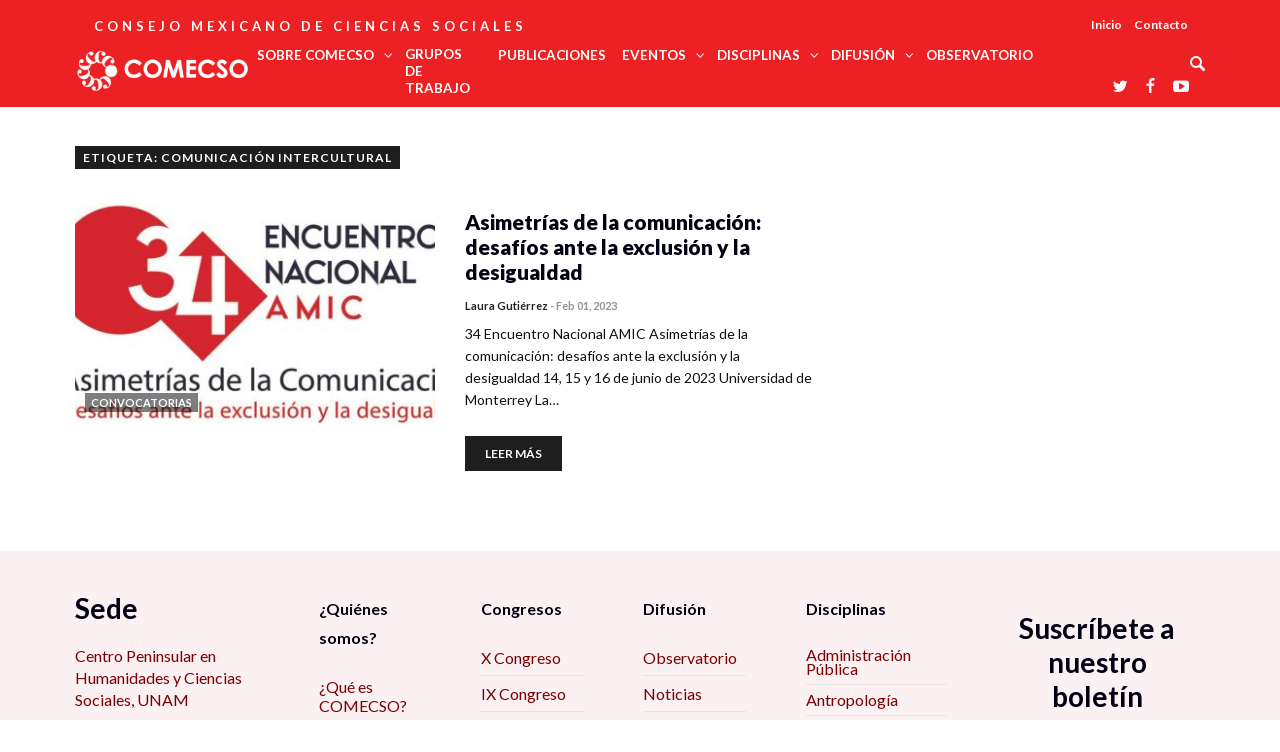

--- FILE ---
content_type: text/html; charset=UTF-8
request_url: https://www.comecso.com/tag/comunicacion-intercultural
body_size: 19983
content:
<!DOCTYPE html>
<html lang="es-ES" prefix="og: http://ogp.me/ns#" class="no-js">
<head class="animated">
<meta http-equiv="Content-Type" content="text/html; charset=UTF-8" />
<meta name="viewport" content="width=device-width, initial-scale=1">
<link rel="profile" href="http://gmpg.org/xfn/11" />
<link rel="pingback" href="https://www.comecso.com/xmlrpc.php" />
<script>(function(html){html.className = html.className.replace(/\bno-js\b/,'js')})(document.documentElement);</script>
<title>comunicación intercultural - COMECSO</title>

<!-- This site is optimized with the Yoast SEO plugin v4.8 - https://yoast.com/wordpress/plugins/seo/ -->
<link rel="canonical" href="https://www.comecso.com/tag/comunicacion-intercultural" />
<meta property="og:locale" content="es_ES" />
<meta property="og:type" content="object" />
<meta property="og:title" content="comunicación intercultural - COMECSO" />
<meta property="og:url" content="https://www.comecso.com/tag/comunicacion-intercultural" />
<meta property="og:site_name" content="COMECSO" />
<meta property="og:image" content="https://www.comecso.com/wp-content/uploads/2016/09/slider2-150x150.jpg" />
<meta name="twitter:card" content="summary_large_image" />
<meta name="twitter:title" content="comunicación intercultural - COMECSO" />
<meta name="twitter:site" content="@COMECSO" />
<meta name="twitter:image" content="https://www.comecso.com/wp-content/uploads/2016/09/slider2-150x150.jpg" />
<!-- / Yoast SEO plugin. -->

<link rel='dns-prefetch' href='//maps.googleapis.com' />
<link rel='dns-prefetch' href='//fonts.googleapis.com' />
<link rel='dns-prefetch' href='//s.w.org' />
<link rel="alternate" type="application/rss+xml" title="COMECSO &raquo; Feed" href="https://www.comecso.com/feed" />
<link rel="alternate" type="application/rss+xml" title="COMECSO &raquo; RSS de los comentarios" href="https://www.comecso.com/comments/feed" />
<link rel="alternate" type="application/rss+xml" title="COMECSO &raquo; comunicación intercultural RSS de la etiqueta" href="https://www.comecso.com/tag/comunicacion-intercultural/feed" />
		<script type="text/javascript">
			window._wpemojiSettings = {"baseUrl":"https:\/\/s.w.org\/images\/core\/emoji\/2.2.1\/72x72\/","ext":".png","svgUrl":"https:\/\/s.w.org\/images\/core\/emoji\/2.2.1\/svg\/","svgExt":".svg","source":{"concatemoji":"https:\/\/www.comecso.com\/wp-includes\/js\/wp-emoji-release.min.js?ver=4.7.29"}};
			!function(t,a,e){var r,n,i,o=a.createElement("canvas"),l=o.getContext&&o.getContext("2d");function c(t){var e=a.createElement("script");e.src=t,e.defer=e.type="text/javascript",a.getElementsByTagName("head")[0].appendChild(e)}for(i=Array("flag","emoji4"),e.supports={everything:!0,everythingExceptFlag:!0},n=0;n<i.length;n++)e.supports[i[n]]=function(t){var e,a=String.fromCharCode;if(!l||!l.fillText)return!1;switch(l.clearRect(0,0,o.width,o.height),l.textBaseline="top",l.font="600 32px Arial",t){case"flag":return(l.fillText(a(55356,56826,55356,56819),0,0),o.toDataURL().length<3e3)?!1:(l.clearRect(0,0,o.width,o.height),l.fillText(a(55356,57331,65039,8205,55356,57096),0,0),e=o.toDataURL(),l.clearRect(0,0,o.width,o.height),l.fillText(a(55356,57331,55356,57096),0,0),e!==o.toDataURL());case"emoji4":return l.fillText(a(55357,56425,55356,57341,8205,55357,56507),0,0),e=o.toDataURL(),l.clearRect(0,0,o.width,o.height),l.fillText(a(55357,56425,55356,57341,55357,56507),0,0),e!==o.toDataURL()}return!1}(i[n]),e.supports.everything=e.supports.everything&&e.supports[i[n]],"flag"!==i[n]&&(e.supports.everythingExceptFlag=e.supports.everythingExceptFlag&&e.supports[i[n]]);e.supports.everythingExceptFlag=e.supports.everythingExceptFlag&&!e.supports.flag,e.DOMReady=!1,e.readyCallback=function(){e.DOMReady=!0},e.supports.everything||(r=function(){e.readyCallback()},a.addEventListener?(a.addEventListener("DOMContentLoaded",r,!1),t.addEventListener("load",r,!1)):(t.attachEvent("onload",r),a.attachEvent("onreadystatechange",function(){"complete"===a.readyState&&e.readyCallback()})),(r=e.source||{}).concatemoji?c(r.concatemoji):r.wpemoji&&r.twemoji&&(c(r.twemoji),c(r.wpemoji)))}(window,document,window._wpemojiSettings);
		</script>
		<style type="text/css">
img.wp-smiley,
img.emoji {
	display: inline !important;
	border: none !important;
	box-shadow: none !important;
	height: 1em !important;
	width: 1em !important;
	margin: 0 .07em !important;
	vertical-align: -0.1em !important;
	background: none !important;
	padding: 0 !important;
}
</style>
<link rel='stylesheet' id='contact-form-7-css'  href='https://www.comecso.com/wp-content/plugins/contact-form-7/includes/css/styles.css?ver=4.7' type='text/css' media='all' />
<link rel='stylesheet' id='tablepress-columnfilterwidgets-css-css'  href='https://www.comecso.com/wp-content/plugins/tablepress-datatables-column-filter-widgets/css/ColumnFilterWidgets.min.css?ver=1.2' type='text/css' media='all' />
<link rel='stylesheet' id='fullstory-style-css'  href='https://www.comecso.com/wp-content/themes/fullstory/style.css?ver=4.7.29' type='text/css' media='all' />
<style id='fullstory-style-inline-css' type='text/css'>
.head-logo { padding-top: 8px }.head-logo { padding-bottom: 8px } .header-mt-container-wrap { background-color:#ed2024!important; }.header-mt-container-wrap, .header-mt-container-wrap a{ color:#ffffff!important; }.header-menu { background-color:#ed2024!important; }
</style>
<link rel='stylesheet' id='fullstory-fonts-css'  href='//fonts.googleapis.com/css?family=Lato%3A400%2C900%2C700&#038;ver=1.0.0' type='text/css' media='all' />
<link rel='stylesheet' id='tablepress-default-css'  href='https://www.comecso.com/wp-content/tablepress-combined.min.css?ver=7' type='text/css' media='all' />
<link rel='stylesheet' id='ubermenu-css'  href='https://www.comecso.com/wp-content/plugins/ubermenu/pro/assets/css/ubermenu.min.css?ver=3.2.6' type='text/css' media='all' />
<link rel='stylesheet' id='ubermenu-vanilla-css'  href='https://www.comecso.com/wp-content/plugins/ubermenu/assets/css/skins/vanilla.css?ver=4.7.29' type='text/css' media='all' />
<link rel='stylesheet' id='ubermenu-font-awesome-css'  href='https://www.comecso.com/wp-content/plugins/ubermenu/assets/css/fontawesome/css/font-awesome.min.css?ver=4.3' type='text/css' media='all' />
<script type='text/javascript' src='https://www.comecso.com/wp-includes/js/jquery/jquery.js?ver=1.12.4'></script>
<script type='text/javascript' src='https://www.comecso.com/wp-includes/js/jquery/jquery-migrate.min.js?ver=1.4.1'></script>
<script type='text/javascript' src='https://www.comecso.com/wp-includes/js/jquery/ui/core.min.js?ver=1.11.4'></script>
<script type='text/javascript' src='https://www.comecso.com/wp-includes/js/jquery/ui/widget.min.js?ver=1.11.4'></script>
<script type='text/javascript' src='https://www.comecso.com/wp-includes/js/jquery/ui/mouse.min.js?ver=1.11.4'></script>
<script type='text/javascript' src='https://www.comecso.com/wp-includes/js/jquery/ui/sortable.min.js?ver=1.11.4'></script>
<script type='text/javascript' src='https://www.comecso.com/wp-includes/js/jquery/ui/resizable.min.js?ver=1.11.4'></script>
<script type='text/javascript' src='https://www.comecso.com/wp-content/plugins/advanced-custom-fields-pro/assets/build/js/acf.min.js?ver=5.11.4'></script>
<script type='text/javascript' src='https://www.comecso.com/wp-content/plugins/advanced-custom-fields-pro/assets/build/js/acf-input.min.js?ver=5.11.4'></script>
<script type='text/javascript' src='https://www.comecso.com/wp-content/plugins/ACF-Conditional-Taxonomy-Rules-master/includes/input_conditional_taxonomy.js?ver=3.0.0'></script>
<link rel='https://api.w.org/' href='https://www.comecso.com/wp-json/' />
<link rel="EditURI" type="application/rsd+xml" title="RSD" href="https://www.comecso.com/xmlrpc.php?rsd" />
<link rel="wlwmanifest" type="application/wlwmanifest+xml" href="https://www.comecso.com/wp-includes/wlwmanifest.xml" /> 
<meta name="generator" content="WordPress 4.7.29" />

		<!-- GA Google Analytics @ https://m0n.co/ga -->
		<script async src="https://www.googletagmanager.com/gtag/js?id=G-4JKSYY7ETS"></script>
		<script>
			window.dataLayer = window.dataLayer || [];
			function gtag(){dataLayer.push(arguments);}
			gtag('js', new Date());
			gtag('config', 'G-4JKSYY7ETS');
		</script>

		<style type="text/css">body { background: #fff; }

.mt-slide-1-title.nr-1 h2 {
      font-size: 40px;
}
/*.mt-cool-slider .mt-slide-1-img-left{
	  left: 0;
}*/
.mt-cool-slider .mt-slide-1-img-left {
  width:20px;
  height:20px;
  left:-36px;
  top: 171px;
}
.mt-cool-slider .mt-slide-1-img-left:before, .mt-cool-slider .mt-slide-1-img-right:before {
   /* background: rgba(0, 0, 0, 0.66); */ !important
}
/*.mt-cool-slider .mt-slide-1-img-right{
  	  right: 0;
}*/
.mt-cool-slider .mt-slide-1-img-right {
  width:20px;
  height:20px;
  right:-31px;
  top: 171px;
}
.advertise {
    display: none;
}
.sf-menu > li > a::before {
  background: #ffff;
}
/*
#mega-menu-wrap-primary #mega-menu-primary > li.mega-menu-item > a.mega-menu-link {
    text-transform: uppercase !important;
}
*/
#mega-menu-wrap-primary #mega-menu-primary > li.mega-menu-item.mega-current-menu-item > a.mega-menu-link, #mega-menu-wrap-primary #mega-menu-primary > li.mega-menu-item.mega-current-menu-ancestor > a.mega-menu-link, #mega-menu-wrap-primary #mega-menu-primary > li.mega-menu-item.mega-current-page-ancestor > a.mega-menu-link {
  text-decoration: underline !important;
  margin-bottom:1px !important;
}
/* mega-menu tweaks */
.mega-post-in .poster-cat {
    display: none;
}
.mega-post-wrap {
    padding: 0px 20px 0px 34px;
    margin-top: -30px;
}
.mt-megamenu-img {
    height: 50px;
}
.mt-tabc-3:after { /*Trabajo*/
    content: "\1F50E";
    font-size: 16px;
    top: -4px;
}
.megamenu-span {
    padding-right: 13px;
}
/*.mt-tabc-4:after {
    content: "\1F4D6";
    font-size: 17px;
    top: -4px;
} */
.poster-info .poster-cat {
    bottom: 17px;
}

/*button, input[type="submit"], input[type="button"]{
  background: silver;
}*/

#load-more {
   width:100% !important;
}
button#load-more {
   background: #b2b2b2;
}
button#load-more:hover {
  background:#ed2024;
  }
#menu-top-nav {
  padding-right: 17px;
}
/*.pull-right, .mt-top-menu {
       margin-right: 17px;
}*/
.header-mt-container-wrap, .header-mt-container-wrap a {
  	font-weight: bold;
}

.page-title h1 {
	padding: 40px 0px 20px;
}

/*.poster-data span, .poster-data .counte {
    display: none;
}
.grid-post h2, .grid-post .post-info, .poster-cat, .poster-data {
      display: none;
}
*/

.entry-content ul, .entry-content ol {
    line-height: 1.5;
}

/*#panel-31-0-0-1  {
   display:none;
}*/

/*Estilos observatorio*/

.menu-menu-observatorio-container {
  height:70px;
  text-align:center;
  background-image:url('https://www.comecso.com/wp-content/uploads/2019/03/output-0-1024x576-1.png');
  background-size:contain;
}

.menu-menu-observatorio-container a {
  color:white;
}

.menu-menu-observatorio-container ul {
  list-style-type:none;
  transform: translateY(131%);
}

.menu-menu-observatorio-container li {
  display:inline;
  padding: 19px 20px;
}

.logo-observatorio {
  background-image:url('https://www.comecso.com/wp-content/uploads/2019/03/x8jt2-8A-1024x791.png');
  background-repeat: no-repeat;
  background-size:contain;
}

.logo-observatorio a {
  padding: 29px 0 20px;
  color:#0000;
  font-size:13px;
}

.mt-fixed-up.nav-up.fix-menu .header-wrap, .mt-fixed-disabled.fixed-on .header-wrap .menu-observatorio {
    transform: translate(0,-123%);
    -webkit-transform: translate(0,-123%);
    -o-transform: translate(0,-123%);
    -moz-transform: translate(0,-123%);
  	z-index:2;
}

#cajas {
  padding-left: 2%;
}

#cajas .su-box-content {
    padding: 2.9em;
}

.portada-post h2.heading span {
  font-size: 15px !important;
  background: #fff;
  color: black;
  border-bottom: 2px solid #000;
  padding: 4px 6em;
}

#wt-comunidad-pandemia h2.heading span {
 color:#1d5868;
 border-bottom: 2px solid #1d5868;
}

#wt-cs-coronavirus h2.heading span {
 color:#7a0002;
 border-bottom: 2px solid #7a0002;
}

.menu-disciplinas-container ul li {
  display:inline;
  padding-right: 22px;
  border:none;
}

#novedades-obs .sow-carousel-title a.sow-carousel-next, .sow-carousel-title a.sow-carousel-previous {
  margin-top: 3px;
}

#novedades-obs .sow-carousel-wrapper ul.sow-carousel-items li.sow-carousel-item {
  border:none;
}

#panel-21232-2-0-1 {
  paddding: .2em;
}

#cajas2 .su-box-content {
    padding: 2.9em;
    height: 317px;
}
.repositorio .su-box-content {
  height:317px;
}

#cajas2
/*#cajas2 .su-box {
    border-color: white !important;
}*/

#cajas2 .su-posts-teaser-loop .su-post-thumbnail {
    width: 28%;
}

#pgc-21654-1-0, #pgc-21654-1-1, #pgc-21654-1-2 {
  border-right: 2px solid #80808080;
  padding-right: 3%;
}

#pgc-21654-1-3 {
  padding-right: 3%;
}

#cajas2-video .su-box-content {
  	padding: 0;
}
#cajas2-video .su-box {
    border-color: white !important;
}
.frases .su-quote-style-default .su-quote-cite {
    padding-top: 5% !important;
}

/* Anuncio parpadeante para conferencias CS y coronavirus */
.blinking{
    animation:blinkingText 2s infinite;
  	animation-iteration-count: 8;
}
@keyframes blinkingText{
    0%{     color: #000;    }
    49%{    color: #000; }
    60%{    color: transparent; }
    99%{    color:transparent;  }
    100%{   color: #000;    }
}

/* MENU MOVIL OBSERVATORIO INICIO */
.cerrar-menu-movil{
  z-index: 99999;
  float: right;
  position: relative;
  bottom: 10px;
  display: inline!important;
  opacity: 0;
}
@media only screen and (max-width: 940px){
  #menu-menu-observatorio-1{
  margin-right: 0!important;
  }
}
@media only screen and (min-width: 941px){
  .menu-menu-observatorio-container li {
  	position: relative;
  }
  .menu-menu-observatorio-container ul li:hover  ul {
    display: inline;
  }
  .menu-menu-observatorio-container ul ul {
    position: absolute;
    background-color: #1e273f;
    width: auto!important;
    padding: 0;
    left: 0;
    bottom: 13px;
    display: none;
  }
  .menu-menu-observatorio-container ul ul li{
    padding: 10px 10px!important;
    min-width: 120px;
    display: table-cell;
  }
  .menu-menu-observatorio-container ul ul li a:hover{
	font-weight :bold;
  }
  .cerrar-menu-movil{
    display: none!important;
  }
}
/* MENU MOVIL OBSERVATORIO FIN */

#masobservatorio > div .poster-data {
  display:none !important;
}

.primera-col div:nth-child(2) a .poster-image { width: 110px !important; }
.primera-col div:nth-child(4) a .poster-image { width: 110px; }

/*Cambio de color tipologías de eventos SNCS*/
.fa-star {
  color: #ffdfa3 !important;
}

/*Declaraciones para notificaciones de eventos*/
        .video-responsive {
            height: 0;
            overflow: hidden;
            padding-bottom: 56.25%;
            padding-top: 30px;
            position: relative;
        }
        .video-responsive iframe, .video-responsive object, .video-responsive embed {
            height: 100%;
            left: 0;
            position: absolute;
            top: 0;
            width: 100%;
        }
@media (min-width: 520px) {
	    #conferencias {
  			margin-bottom: -1%;
		}
  }

</style>
	<style id="ubermenu-custom-generated-css">
/** UberMenu Custom Menu Styles (Customizer) **/
/* main */
.ubermenu-main { margin-bottom:1px; }
.ubermenu-main .ubermenu-item-level-0 > .ubermenu-target { font-size:13.5px; text-transform:uppercase; color:#ffffff; padding-left:14px; padding-right:14px; }
.ubermenu-main .ubermenu-nav .ubermenu-item.ubermenu-item-level-0 > .ubermenu-target { font-weight:bold; }
.ubermenu.ubermenu-main .ubermenu-item-level-0:hover > .ubermenu-target, .ubermenu-main .ubermenu-item-level-0.ubermenu-active > .ubermenu-target { color:#6b0603; }
.ubermenu-main .ubermenu-item-level-0.ubermenu-current-menu-item > .ubermenu-target, .ubermenu-main .ubermenu-item-level-0.ubermenu-current-menu-parent > .ubermenu-target, .ubermenu-main .ubermenu-item-level-0.ubermenu-current-menu-ancestor > .ubermenu-target { color:#6b0603; }
.ubermenu-main.ubermenu-sub-indicators .ubermenu-item-level-0.ubermenu-has-submenu-drop > .ubermenu-target:not(.ubermenu-noindicator) { padding-right:29px; }
.ubermenu-main.ubermenu-sub-indicators .ubermenu-item-level-0.ubermenu-has-submenu-drop > .ubermenu-target.ubermenu-noindicator { padding-right:14px; }
.ubermenu-main .ubermenu-submenu .ubermenu-item-header > .ubermenu-target, .ubermenu-main .ubermenu-tab > .ubermenu-target { font-size:13.5px; }
.ubermenu-main .ubermenu-submenu .ubermenu-item-header > .ubermenu-target { color:#706661; }
.ubermenu-main .ubermenu-item-normal > .ubermenu-target { color:#807e7e; font-size:13.5px; }
.ubermenu.ubermenu-main .ubermenu-tab > .ubermenu-target { color:#706661; }


/** UberMenu Custom Menu Item Styles (Menu Item Settings) **/
/* 13069 */ .ubermenu .ubermenu-submenu.ubermenu-submenu-id-13069 { width:185%; min-width:185%; }
/* 491 */   .ubermenu .ubermenu-active > .ubermenu-submenu.ubermenu-submenu-id-491 { padding:0 0 15px 0; }
/* 23519 */ .ubermenu .ubermenu-submenu.ubermenu-submenu-id-23519 { width:140%; min-width:140%; }
/* 25390 */ .ubermenu .ubermenu-submenu.ubermenu-submenu-id-25390 { min-width:70%; }
/* 44805 */ .ubermenu .ubermenu-submenu.ubermenu-submenu-id-44805 { width:140%; min-width:140%; }
/* 55842 */ .ubermenu .ubermenu-submenu.ubermenu-submenu-id-55842 { width:140%; min-width:140%; }

/* Status: Loaded from Transient */

</style>		<style type="text/css">.recentcomments a{display:inline !important;padding:0 !important;margin:0 !important;}</style>
		
<!-- Dynamic Widgets by QURL loaded - http://www.dynamic-widgets.com //-->
<link rel="icon" href="https://www.comecso.com/wp-content/uploads/2018/11/logocomecso-favicon.png" sizes="32x32" />
<link rel="icon" href="https://www.comecso.com/wp-content/uploads/2018/11/logocomecso-favicon.png" sizes="192x192" />
<link rel="apple-touch-icon-precomposed" href="https://www.comecso.com/wp-content/uploads/2018/11/logocomecso-favicon.png" />
<meta name="msapplication-TileImage" content="https://www.comecso.com/wp-content/uploads/2018/11/logocomecso-favicon.png" />
<style id="tt-easy-google-font-styles" type="text/css">p { }
h1 { }
h2 { }
h3 { }
h4 { }
h5 { }
h6 { }
.sf-menu a { }
</style></head>

<body class="archive tag tag-comunicacion-intercultural tag-3891  zoom-on mt-radius-5 mt-color-1  mt-fixed-no  mt-fixed-up  post-style-1 random-off menu-ad-off header-top-off" itemscope itemtype="http://schema.org/WebPage">

<div class="mt-smart-menu-out"></div>

<div class="mt-smart-menu">
	<span class="close pointer"></span>
			<a class="logo"  href="https://www.comecso.com/">
			<img   width="176"   height="40" 			src="https://www.comecso.com/wp-content/uploads/2017/03/logo.png"
			srcset="https://www.comecso.com/wp-content/uploads/2017/03/logo.png,  2x"  alt="Asimetrías de la comunicación: desafíos ante la exclusión y la desigualdad"  />
		</a>
		<div class="menu-menu-movil-container"><ul id="menu-menu-movil" class="mobile"><li id="menu-item-11084" class="menu-item menu-item-type-custom menu-item-object-custom menu-item-has-children df-md-menuitem dropdown df-is-not-megamenu menu-item-11084"><a href="https://www.comecso.com/que-es-comecso/">¿Qué es COMECSO?</a>
<ul class="sub-menu">
	<li id="menu-item-11085" class="menu-item menu-item-type-custom menu-item-object-custom df-md-menuitem dropdown df-is-not-megamenu menu-item-11085"><a href="https://www.comecso.com/afiliacion/">Afiliación</a></li>
	<li id="menu-item-11086" class="menu-item menu-item-type-custom menu-item-object-custom df-md-menuitem dropdown df-is-not-megamenu menu-item-11086"><a href="https://www.comecso.com/asociados/">Asociados</a></li>
	<li id="menu-item-11090" class="menu-item menu-item-type-custom menu-item-object-custom df-md-menuitem dropdown df-is-not-megamenu menu-item-11090"><a href="https://www.comecso.com/que-es-comecso/#coordinacion">Coordinaciones regionales</a></li>
	<li id="menu-item-11087" class="menu-item menu-item-type-custom menu-item-object-custom df-md-menuitem dropdown df-is-not-megamenu menu-item-11087"><a href="https://www.comecso.com/directorio/">Directorio</a></li>
	<li id="menu-item-11088" class="menu-item menu-item-type-custom menu-item-object-custom df-md-menuitem dropdown df-is-not-megamenu menu-item-11088"><a href="https://www.comecso.com/estatutos/">Estatutos</a></li>
	<li id="menu-item-13148" class="menu-item menu-item-type-post_type menu-item-object-page df-md-menuitem dropdown df-is-not-megamenu menu-item-13148"><a href="https://www.comecso.com/fundadores">Fundadores y Secretarios ejecutivos</a></li>
	<li id="menu-item-11089" class="menu-item menu-item-type-custom menu-item-object-custom df-md-menuitem dropdown df-is-not-megamenu menu-item-11089"><a href="https://www.comecso.com/category/publicaciones-comecso/">Publicaciones</a></li>
	<li id="menu-item-13147" class="menu-item menu-item-type-post_type menu-item-object-page df-md-menuitem dropdown df-is-not-megamenu menu-item-13147"><a href="https://www.comecso.com/comite-editorial">Comité Editorial</a></li>
	<li id="menu-item-12283" class="menu-item menu-item-type-post_type menu-item-object-post df-md-menuitem dropdown df-is-not-megamenu menu-item-12283"><a href="https://www.comecso.com/publicaciones-comecso/suscribete-a-nuestro-boletin">Boletín</a></li>
</ul>
</li>
<li id="menu-item-74664" class="menu-item menu-item-type-taxonomy menu-item-object-category menu-item-has-children df-md-menuitem dropdown df-is-not-megamenu menu-item-74664"><a href="https://www.comecso.com/category/congreso-x">X Congreso Nacional de Ciencias Sociales</a>
<ul class="sub-menu">
	<li id="menu-item-74665" class="menu-item menu-item-type-post_type menu-item-object-post df-md-menuitem dropdown df-is-not-megamenu menu-item-74665"><a href="https://www.comecso.com/congreso-x/convocatoria-x-congreso-nacional-de-ciencias-sociales">Convocatoria</a></li>
</ul>
</li>
<li id="menu-item-45609" class="menu-item menu-item-type-custom menu-item-object-custom df-md-menuitem dropdown df-is-not-megamenu menu-item-45609"><a href="http://www.comecso.com/8asemana">8a Semana Nacional de las Ciencias Sociales</a></li>
<li id="menu-item-28750" class="menu-item menu-item-type-post_type menu-item-object-page df-md-menuitem dropdown df-is-not-megamenu menu-item-28750"><a href="https://www.comecso.com/coronavirus">Las ciencias sociales y el coronavirus</a></li>
<li id="menu-item-11114" class="menu-item menu-item-type-custom menu-item-object-custom menu-item-has-children df-md-menuitem dropdown df-is-not-megamenu menu-item-11114"><a href="https://www.comecso.com/ventana-disciplinas-ciencias-sociales">Disciplinas</a>
<ul class="sub-menu">
	<li id="menu-item-12279" class="menu-item menu-item-type-post_type menu-item-object-page df-md-menuitem dropdown df-is-not-megamenu menu-item-12279"><a href="https://www.comecso.com/disciplinas-administracion-publica">Administración pública</a></li>
	<li id="menu-item-12282" class="menu-item menu-item-type-post_type menu-item-object-page df-md-menuitem dropdown df-is-not-megamenu menu-item-12282"><a href="https://www.comecso.com/disciplinas-antropologia">Antropología</a></li>
	<li id="menu-item-13584" class="menu-item menu-item-type-custom menu-item-object-custom df-md-menuitem dropdown df-is-not-megamenu menu-item-13584"><a href="https://www.comecso.com/disciplinas-ciencias-juridicas">Ciencias Jurídicas</a></li>
	<li id="menu-item-12278" class="menu-item menu-item-type-post_type menu-item-object-page df-md-menuitem dropdown df-is-not-megamenu menu-item-12278"><a href="https://www.comecso.com/disciplinas-ciencia-politica">Ciencia política</a></li>
	<li id="menu-item-12277" class="menu-item menu-item-type-post_type menu-item-object-page df-md-menuitem dropdown df-is-not-megamenu menu-item-12277"><a href="https://www.comecso.com/disciplinas-comunicacion">Comunicación</a></li>
	<li id="menu-item-13585" class="menu-item menu-item-type-custom menu-item-object-custom df-md-menuitem dropdown df-is-not-megamenu menu-item-13585"><a href="https://www.comecso.com/disciplinas-demografia">Demografía</a></li>
	<li id="menu-item-12280" class="menu-item menu-item-type-post_type menu-item-object-page df-md-menuitem dropdown df-is-not-megamenu menu-item-12280"><a href="https://www.comecso.com/disciplinas-economia">Economía</a></li>
	<li id="menu-item-13586" class="menu-item menu-item-type-custom menu-item-object-custom df-md-menuitem dropdown df-is-not-megamenu menu-item-13586"><a href="https://www.comecso.com/disciplinas-geografia">Geografía</a></li>
	<li id="menu-item-12281" class="menu-item menu-item-type-post_type menu-item-object-page df-md-menuitem dropdown df-is-not-megamenu menu-item-12281"><a href="https://www.comecso.com/disciplinas-historia">Historia</a></li>
	<li id="menu-item-12276" class="menu-item menu-item-type-post_type menu-item-object-page df-md-menuitem dropdown df-is-not-megamenu menu-item-12276"><a href="https://www.comecso.com/disciplinas-psicologia-social">Psicología social</a></li>
	<li id="menu-item-12275" class="menu-item menu-item-type-post_type menu-item-object-page df-md-menuitem dropdown df-is-not-megamenu menu-item-12275"><a href="https://www.comecso.com/disciplinas-relaciones-internacionales">Relaciones internacionales</a></li>
	<li id="menu-item-12274" class="menu-item menu-item-type-post_type menu-item-object-page df-md-menuitem dropdown df-is-not-megamenu menu-item-12274"><a href="https://www.comecso.com/disciplinas-sociologia">Sociología</a></li>
</ul>
</li>
<li id="menu-item-11124" class="menu-item menu-item-type-custom menu-item-object-custom menu-item-has-children df-md-menuitem dropdown df-is-not-megamenu menu-item-11124"><a href="https://www.comecso.com/category/difusion/">Difusión</a>
<ul class="sub-menu">
	<li id="menu-item-11126" class="menu-item menu-item-type-custom menu-item-object-custom df-md-menuitem dropdown df-is-not-megamenu menu-item-11126"><a href="https://www.comecso.com/category/difusion/noticias/">Noticias</a></li>
	<li id="menu-item-11128" class="menu-item menu-item-type-custom menu-item-object-custom df-md-menuitem dropdown df-is-not-megamenu menu-item-11128"><a href="https://www.comecso.com/category/difusion/eventos/">Eventos</a></li>
	<li id="menu-item-11130" class="menu-item menu-item-type-custom menu-item-object-custom df-md-menuitem dropdown df-is-not-megamenu menu-item-11130"><a href="https://www.comecso.com/category/difusion/convocatorias/">Convocatorias</a></li>
	<li id="menu-item-11132" class="menu-item menu-item-type-custom menu-item-object-custom df-md-menuitem dropdown df-is-not-megamenu menu-item-11132"><a href="https://www.comecso.com/category/difusion/oportunidades-de-trabajo/">Oportunidades de trabajo</a></li>
	<li id="menu-item-11134" class="menu-item menu-item-type-custom menu-item-object-custom df-md-menuitem dropdown df-is-not-megamenu menu-item-11134"><a href="https://www.comecso.com/category/publicaciones/">Publicaciones</a></li>
</ul>
</li>
<li id="menu-item-11140" class="menu-item menu-item-type-custom menu-item-object-custom menu-item-has-children df-md-menuitem dropdown df-is-not-megamenu menu-item-11140"><a href="https://www.comecso.com/en-construccion/">Redes</a>
<ul class="sub-menu">
	<li id="menu-item-11141" class="menu-item menu-item-type-custom menu-item-object-custom df-md-menuitem dropdown df-is-not-megamenu menu-item-11141"><a href="https://www.comecso.com/en-construccion/">Asociaciones profesionales</a></li>
	<li id="menu-item-11142" class="menu-item menu-item-type-custom menu-item-object-custom df-md-menuitem dropdown df-is-not-megamenu menu-item-11142"><a href="https://www.comecso.com/en-construccion/">Redes temáticas</a></li>
	<li id="menu-item-11143" class="menu-item menu-item-type-custom menu-item-object-custom df-md-menuitem dropdown df-is-not-megamenu menu-item-11143"><a href="https://www.comecso.com/en-construccion/">Laboratorios nacionales</a></li>
</ul>
</li>
<li id="menu-item-12284" class="menu-item menu-item-type-custom menu-item-object-custom df-md-menuitem dropdown df-is-not-megamenu menu-item-12284"><a href="https://www.comecso.com/observatorio">Observatorio</a></li>
</ul></div>		<ul class="social"> <li><a  target="_blank"  href="https://twitter.com/COMECSO"><i class="ic-twitter"></i></a></li><li><a  target="_blank"  href="https://www.facebook.com/comecso" ><i class="ic-facebook"></i></a></li><li><a  target="_blank"  href="https://www.youtube.com/user/COMECSO"><i class="ic-youtube-play"></i></a></li>	</ul></div>

<div class="mt-outer-wrap">


<div class="header-wrap" itemscope="itemscope" itemtype="http://schema.org/WPHeader">
			<div class="header-mt-container-wrap">
			<div class="container mt-header-container">
				<div class="row">
					<div class="col-md-12">
						<div class="head container-fluid">
							<div class="pull-left mt-top-social">
                                                                <span style="letter-spacing: 4px;margin-left: 19px;font-size: 13px; font-weight:bold;">CONSEJO MEXICANO DE CIENCIAS SOCIALES</span>
                                                                <!-- 	<ul class="social"> <li><a  target="_blank"  href="https://twitter.com/COMECSO"><i class="ic-twitter"></i></a></li><li><a  target="_blank"  href="https://www.facebook.com/comecso" ><i class="ic-facebook"></i></a></li><li><a  target="_blank"  href="https://www.youtube.com/user/COMECSO"><i class="ic-youtube-play"></i></a></li>	</ul> -->
							</div>
														<div class="pull-right mt-top-menu">
								<div class="menu-top-nav-container"><ul id="menu-top-nav" class="top-menu"><li id="menu-item-10775" class="menu-item menu-item-type-custom menu-item-object-custom menu-item-home df-md-menuitem dropdown df-is-not-megamenu menu-item-10775"><a href="https://www.comecso.com">Inicio</a></li>
<li id="menu-item-10776" class="menu-item menu-item-type-custom menu-item-object-custom df-md-menuitem dropdown df-is-not-megamenu menu-item-10776"><a href="https://www.comecso.com/contacto/">Contacto</a></li>
</ul></div>							</div>
						</div>
					</div>
				</div>
			</div>
		</div>
	
	<div class="header-menu mt-header-container  ">
		<div class="container">
			<div class="row">
				<div class="col-md-12">
					<div class="top-nav container-fluid">



						<div class="nav-button mt-radius pointer  hide-desktop">
							<div class="mt-m-cool-button">
								<span class="mt-m-cool-button-line"></span>
							</div>
						</div>

						<div class="head-logo"   style="width:176" >		<a class="logo"  href="https://www.comecso.com/">
			<img   width="176"   height="40" 			src="https://www.comecso.com/wp-content/uploads/2017/03/logo.png"
			srcset="https://www.comecso.com/wp-content/uploads/2017/03/logo.png,  2x"  alt="Asimetrías de la comunicación: desafíos ante la exclusión y la desigualdad"  />
		</a>
	</div>

						<div class="nav mt-radius" itemscope="itemscope" itemtype="http://schema.org/SiteNavigationElement" >
							
<!-- UberMenu [Configuration:main] [Theme Loc:primary] [Integration:auto] -->
<a class="ubermenu-responsive-toggle ubermenu-responsive-toggle-main ubermenu-skin-vanilla ubermenu-loc-primary ubermenu-responsive-toggle-content-align-left ubermenu-responsive-toggle-align-full " data-ubermenu-target="ubermenu-main-18-primary"><i class="fa fa-bars"></i>Menu</a><nav id="ubermenu-main-18-primary" class="ubermenu ubermenu-nojs ubermenu-main ubermenu-menu-18 ubermenu-loc-primary ubermenu-responsive ubermenu-responsive-default ubermenu-responsive-collapse ubermenu-horizontal ubermenu-transition-none ubermenu-trigger-hover_intent ubermenu-skin-vanilla  ubermenu-bar-align-full ubermenu-items-align-left ubermenu-bound ubermenu-disable-submenu-scroll ubermenu-sub-indicators ubermenu-retractors-responsive"><ul id="ubermenu-nav-main-18-primary" class="ubermenu-nav"><li id="menu-item-430" class="ubermenu-item ubermenu-item-type-custom ubermenu-item-object-custom ubermenu-item-has-children ubermenu-df-md-menuitem ubermenu-dropdown df-is-not-megamenu ubermenu-item-430 ubermenu-item-level-0 ubermenu-column ubermenu-column-auto ubermenu-has-submenu-drop ubermenu-has-submenu-mega" ><a class="ubermenu-target ubermenu-item-layout-default ubermenu-item-layout-text_only" href="https://www.comecso.com/que-es-comecso/" tabindex="0"><span class="ubermenu-target-title ubermenu-target-text">Sobre COMECSO</span></a><ul class="ubermenu-submenu ubermenu-submenu-id-430 ubermenu-submenu-type-auto ubermenu-submenu-type-mega ubermenu-submenu-drop ubermenu-submenu-align-left_edge_item ubermenu-autoclear" ><li id="menu-item-434" class="ubermenu-item ubermenu-item-type-custom ubermenu-item-object-custom ubermenu-item-has-children ubermenu-df-md-menuitem ubermenu-dropdown df-is-not-megamenu ubermenu-item-434 ubermenu-item-auto ubermenu-item-header ubermenu-item-level-1 ubermenu-column ubermenu-column-1-2 ubermenu-has-submenu-stack" ><a class="ubermenu-target ubermenu-item-layout-default ubermenu-item-layout-text_only" href="https://www.comecso.com/que-es-comecso/"><span class="ubermenu-target-title ubermenu-target-text">¿Qué es COMECSO?</span></a><ul class="ubermenu-submenu ubermenu-submenu-id-434 ubermenu-submenu-type-auto ubermenu-submenu-type-stack" ><li id="menu-item-436" class="ubermenu-item ubermenu-item-type-custom ubermenu-item-object-custom ubermenu-df-md-menuitem ubermenu-dropdown df-is-not-megamenu ubermenu-item-436 ubermenu-item-auto ubermenu-item-normal ubermenu-item-level-2 ubermenu-column ubermenu-column-auto" ><a class="ubermenu-target ubermenu-item-layout-default ubermenu-item-layout-text_only" href="https://www.comecso.com/afiliacion/"><span class="ubermenu-target-title ubermenu-target-text">Afiliación</span></a></li><li id="menu-item-435" class="ubermenu-item ubermenu-item-type-custom ubermenu-item-object-custom ubermenu-df-md-menuitem ubermenu-dropdown df-is-not-megamenu ubermenu-item-435 ubermenu-item-auto ubermenu-item-normal ubermenu-item-level-2 ubermenu-column ubermenu-column-auto" ><a class="ubermenu-target ubermenu-item-layout-default ubermenu-item-layout-text_only" href="https://www.comecso.com/asociados/"><span class="ubermenu-target-title ubermenu-target-text">Asociados</span></a></li><li id="menu-item-437" class="ubermenu-item ubermenu-item-type-custom ubermenu-item-object-custom ubermenu-df-md-menuitem ubermenu-dropdown df-is-not-megamenu ubermenu-item-437 ubermenu-item-auto ubermenu-item-normal ubermenu-item-level-2 ubermenu-column ubermenu-column-auto" ><a class="ubermenu-target ubermenu-item-layout-default ubermenu-item-layout-text_only" href="https://www.comecso.com/directorio/"><span class="ubermenu-target-title ubermenu-target-text">Directorio</span></a></li><li id="menu-item-438" class="ubermenu-item ubermenu-item-type-custom ubermenu-item-object-custom ubermenu-df-md-menuitem ubermenu-dropdown df-is-not-megamenu ubermenu-item-438 ubermenu-item-auto ubermenu-item-normal ubermenu-item-level-2 ubermenu-column ubermenu-column-auto" ><a class="ubermenu-target ubermenu-item-layout-default ubermenu-item-layout-text_only" href="https://www.comecso.com/estatutos/"><span class="ubermenu-target-title ubermenu-target-text">Estatutos</span></a></li><li id="menu-item-13150" class="ubermenu-item ubermenu-item-type-post_type ubermenu-item-object-page ubermenu-df-md-menuitem ubermenu-dropdown df-is-not-megamenu ubermenu-item-13150 ubermenu-item-auto ubermenu-item-normal ubermenu-item-level-2 ubermenu-column ubermenu-column-auto" ><a class="ubermenu-target ubermenu-item-layout-default ubermenu-item-layout-text_only" href="https://www.comecso.com/fundadores"><span class="ubermenu-target-title ubermenu-target-text">Fundadores</span></a></li><li id="menu-item-441" class="ubermenu-item ubermenu-item-type-custom ubermenu-item-object-custom ubermenu-df-md-menuitem ubermenu-dropdown df-is-not-megamenu ubermenu-item-441 ubermenu-item-auto ubermenu-item-normal ubermenu-item-level-2 ubermenu-column ubermenu-column-auto" ><a class="ubermenu-target ubermenu-item-layout-default ubermenu-item-layout-text_only" href="https://www.comecso.com/publicaciones/publicaciones-comecso"><span class="ubermenu-target-title ubermenu-target-text">Publicaciones</span></a></li><li id="menu-item-13149" class="ubermenu-item ubermenu-item-type-post_type ubermenu-item-object-page ubermenu-df-md-menuitem ubermenu-dropdown df-is-not-megamenu ubermenu-item-13149 ubermenu-item-auto ubermenu-item-normal ubermenu-item-level-2 ubermenu-column ubermenu-column-auto" ><a class="ubermenu-target ubermenu-item-layout-default ubermenu-item-layout-text_only" href="https://www.comecso.com/comite-editorial"><span class="ubermenu-target-title ubermenu-target-text">Comité Editorial</span></a></li><li id="menu-item-442" class="ubermenu-item ubermenu-item-type-custom ubermenu-item-object-custom ubermenu-df-md-menuitem ubermenu-dropdown df-is-not-megamenu ubermenu-item-442 ubermenu-item-auto ubermenu-item-normal ubermenu-item-level-2 ubermenu-column ubermenu-column-auto" ><a class="ubermenu-target ubermenu-item-layout-default ubermenu-item-layout-text_only" href="https://www.comecso.com/2017/04/20/suscribete-a-nuestro-boletin/"><span class="ubermenu-target-title ubermenu-target-text">Boletín</span></a></li></ul></li><li id="menu-item-439" class="ubermenu-item ubermenu-item-type-custom ubermenu-item-object-custom ubermenu-item-has-children ubermenu-df-md-menuitem ubermenu-dropdown df-is-not-megamenu ubermenu-item-439 ubermenu-item-header ubermenu-item-level-1 ubermenu-column ubermenu-column-1-2 ubermenu-has-submenu-stack" ><a class="ubermenu-target ubermenu-item-layout-default ubermenu-item-layout-text_only" href="https://www.comecso.com/que-es-comecso/#coordinacion"><span class="ubermenu-target-title ubermenu-target-text">Coordinaciones regionales</span></a><ul class="ubermenu-submenu ubermenu-submenu-id-439 ubermenu-submenu-type-auto ubermenu-submenu-type-stack" ><li id="menu-item-456" class="ubermenu-item ubermenu-item-type-custom ubermenu-item-object-custom ubermenu-df-md-menuitem ubermenu-dropdown df-is-not-megamenu ubermenu-item-456 ubermenu-item-auto ubermenu-item-normal ubermenu-item-level-2 ubermenu-column ubermenu-column-auto" ><a class="ubermenu-target ubermenu-item-layout-default ubermenu-item-layout-text_only" href="https://www.comecso.com/coordinacion-noroeste/"><span class="ubermenu-target-title ubermenu-target-text">Noroeste</span></a></li><li id="menu-item-457" class="ubermenu-item ubermenu-item-type-custom ubermenu-item-object-custom ubermenu-df-md-menuitem ubermenu-dropdown df-is-not-megamenu ubermenu-item-457 ubermenu-item-auto ubermenu-item-normal ubermenu-item-level-2 ubermenu-column ubermenu-column-auto" ><a class="ubermenu-target ubermenu-item-layout-default ubermenu-item-layout-text_only" href="https://www.comecso.com/coordinacion-noreste/"><span class="ubermenu-target-title ubermenu-target-text">Noreste</span></a></li><li id="menu-item-458" class="ubermenu-item ubermenu-item-type-custom ubermenu-item-object-custom ubermenu-df-md-menuitem ubermenu-dropdown df-is-not-megamenu ubermenu-item-458 ubermenu-item-auto ubermenu-item-normal ubermenu-item-level-2 ubermenu-column ubermenu-column-auto" ><a class="ubermenu-target ubermenu-item-layout-default ubermenu-item-layout-text_only" href="https://www.comecso.com/coordinacion-centro-occidente/"><span class="ubermenu-target-title ubermenu-target-text">Centro Occidente</span></a></li><li id="menu-item-459" class="ubermenu-item ubermenu-item-type-custom ubermenu-item-object-custom ubermenu-df-md-menuitem ubermenu-dropdown df-is-not-megamenu ubermenu-item-459 ubermenu-item-auto ubermenu-item-normal ubermenu-item-level-2 ubermenu-column ubermenu-column-auto" ><a class="ubermenu-target ubermenu-item-layout-default ubermenu-item-layout-text_only" href="https://www.comecso.com/coordinacion-centro-sur/"><span class="ubermenu-target-title ubermenu-target-text">Centro Sur</span></a></li><li id="menu-item-460" class="ubermenu-item ubermenu-item-type-custom ubermenu-item-object-custom ubermenu-df-md-menuitem ubermenu-dropdown df-is-not-megamenu ubermenu-item-460 ubermenu-item-auto ubermenu-item-normal ubermenu-item-level-2 ubermenu-column ubermenu-column-auto" ><a class="ubermenu-target ubermenu-item-layout-default ubermenu-item-layout-text_only" href="https://www.comecso.com/coordinacion-metropolitana/"><span class="ubermenu-target-title ubermenu-target-text">Metropolitana</span></a></li><li id="menu-item-461" class="ubermenu-item ubermenu-item-type-custom ubermenu-item-object-custom ubermenu-df-md-menuitem ubermenu-dropdown df-is-not-megamenu ubermenu-item-461 ubermenu-item-auto ubermenu-item-normal ubermenu-item-level-2 ubermenu-column ubermenu-column-auto" ><a class="ubermenu-target ubermenu-item-layout-default ubermenu-item-layout-text_only" href="https://www.comecso.com/coordinacion-sur-sureste/"><span class="ubermenu-target-title ubermenu-target-text">Sur Sureste</span></a></li></ul></li><li class="ubermenu-retractor ubermenu-retractor-mobile"><i class="fa fa-times"></i> Close</li></ul></li><li id="menu-item-72679" class="ubermenu-item ubermenu-item-type-custom ubermenu-item-object-custom ubermenu-df-md-menuitem ubermenu-dropdown df-is-not-megamenu ubermenu-item-72679 ubermenu-item-level-0 ubermenu-column ubermenu-column-1-8" ><a class="ubermenu-target ubermenu-item-layout-default ubermenu-item-layout-text_only" href="https://www.comecso.com/category/grupos-de-trabajo" tabindex="0"><span class="ubermenu-target-title ubermenu-target-text">Grupos de trabajo</span></a></li><li id="menu-item-13598" class="ubermenu-item ubermenu-item-type-custom ubermenu-item-object-custom ubermenu-df-md-menuitem ubermenu-dropdown df-is-not-megamenu ubermenu-item-13598 ubermenu-item-level-0 ubermenu-column ubermenu-column-auto" ><a class="ubermenu-target ubermenu-item-layout-default ubermenu-item-layout-text_only" href="https://www.comecso.com/publicaciones/publicaciones-comecso" tabindex="0"><span class="ubermenu-target-title ubermenu-target-text">Publicaciones</span></a></li><li id="menu-item-22900" class="ubermenu-item ubermenu-item-type-custom ubermenu-item-object-custom ubermenu-item-has-children ubermenu-df-md-menuitem ubermenu-dropdown df-is-not-megamenu ubermenu-item-22900 ubermenu-item-level-0 ubermenu-column ubermenu-column-auto ubermenu-has-submenu-drop ubermenu-has-submenu-flyout" ><a class="ubermenu-target ubermenu-item-layout-default ubermenu-item-layout-text_only" href="https://www.comecso.com/category/congresos/" tabindex="0"><span class="ubermenu-target-title ubermenu-target-text">Eventos</span></a><ul class="ubermenu-submenu ubermenu-submenu-id-22900 ubermenu-submenu-type-flyout ubermenu-submenu-drop ubermenu-submenu-align-left_edge_item" ><li id="menu-item-28749" class="ubermenu-item ubermenu-item-type-post_type ubermenu-item-object-page ubermenu-df-md-menuitem ubermenu-dropdown df-is-not-megamenu ubermenu-item-28749 ubermenu-item-auto ubermenu-item-normal ubermenu-item-level-1" ><a class="ubermenu-target ubermenu-item-layout-default ubermenu-item-layout-text_only" href="https://www.comecso.com/coronavirus"><span class="ubermenu-target-title ubermenu-target-text">Las ciencias sociales y el coronavirus</span></a></li><li id="menu-item-11063" class="ubermenu-item ubermenu-item-type-custom ubermenu-item-object-custom ubermenu-item-has-children ubermenu-df-md-menuitem ubermenu-dropdown df-is-not-megamenu ubermenu-item-11063 ubermenu-item-auto ubermenu-item-normal ubermenu-item-level-1 ubermenu-has-submenu-drop ubermenu-has-submenu-flyout" ><a class="ubermenu-target ubermenu-item-layout-default ubermenu-item-layout-text_only" href="https://www.comecso.com/category/congresos/"><span class="ubermenu-target-title ubermenu-target-text">Congresos</span></a><ul class="ubermenu-submenu ubermenu-submenu-id-11063 ubermenu-submenu-type-flyout ubermenu-submenu-drop ubermenu-submenu-align-left_edge_item" ><li id="menu-item-74666" class="ubermenu-item ubermenu-item-type-taxonomy ubermenu-item-object-category ubermenu-item-has-children ubermenu-df-md-menuitem ubermenu-dropdown df-is-not-megamenu ubermenu-item-74666 ubermenu-item-auto ubermenu-item-normal ubermenu-item-level-2 ubermenu-has-submenu-drop ubermenu-has-submenu-flyout" ><a class="ubermenu-target ubermenu-item-layout-default ubermenu-item-layout-text_only" href="https://www.comecso.com/category/congreso-x"><span class="ubermenu-target-title ubermenu-target-text">X Congreso</span></a><ul class="ubermenu-submenu ubermenu-submenu-id-74666 ubermenu-submenu-type-auto ubermenu-submenu-type-flyout ubermenu-submenu-drop ubermenu-submenu-align-left_edge_item" ><li id="menu-item-74667" class="ubermenu-item ubermenu-item-type-post_type ubermenu-item-object-post ubermenu-df-md-menuitem ubermenu-dropdown df-is-not-megamenu ubermenu-item-74667 ubermenu-item-auto ubermenu-item-normal ubermenu-item-level-3" ><a class="ubermenu-target ubermenu-target-with-icon ubermenu-item-layout-default ubermenu-item-layout-icon_left" href="https://www.comecso.com/congreso-x/convocatoria-x-congreso-nacional-de-ciencias-sociales"><i class="ubermenu-icon fa fa-rss"></i><span class="ubermenu-target-title ubermenu-target-text">Convocatoria</span></a></li><li id="menu-item-23521" class="ubermenu-item ubermenu-item-type-custom ubermenu-item-object-custom ubermenu-df-md-menuitem ubermenu-dropdown df-is-not-megamenu ubermenu-item-23521 ubermenu-item-auto ubermenu-item-normal ubermenu-item-level-3" ><a class="ubermenu-target ubermenu-target-with-icon ubermenu-item-layout-default ubermenu-item-layout-icon_left" target="_blank" href="https://www.comecso.com/registro"><i class="ubermenu-icon fa fa-user"></i><span class="ubermenu-target-title ubermenu-target-text">Registro</span></a></li><li class="ubermenu-retractor ubermenu-retractor-mobile"><i class="fa fa-times"></i> Close</li></ul></li><li id="menu-item-55842" class="ubermenu-item ubermenu-item-type-taxonomy ubermenu-item-object-category ubermenu-item-has-children ubermenu-df-md-menuitem ubermenu-dropdown df-is-not-megamenu ubermenu-item-55842 ubermenu-item-auto ubermenu-item-normal ubermenu-item-level-2 ubermenu-has-submenu-drop ubermenu-has-submenu-flyout" ><a class="ubermenu-target ubermenu-item-layout-default ubermenu-item-layout-text_only" href="https://www.comecso.com/category/congreso-ix"><span class="ubermenu-target-title ubermenu-target-text">IX Congreso</span></a><ul class="ubermenu-submenu ubermenu-submenu-id-55842 ubermenu-submenu-type-auto ubermenu-submenu-type-flyout ubermenu-submenu-drop ubermenu-submenu-align-left_edge_item" ><li id="menu-item-71131" class="ubermenu-item ubermenu-item-type-post_type ubermenu-item-object-post ubermenu-df-md-menuitem ubermenu-dropdown df-is-not-megamenu ubermenu-item-71131 ubermenu-item-auto ubermenu-item-normal ubermenu-item-level-3" ><a class="ubermenu-target ubermenu-target-with-icon ubermenu-item-layout-default ubermenu-item-layout-icon_left" href="https://www.comecso.com/congreso-ix/memorias"><i class="ubermenu-icon fa fa-book"></i><span class="ubermenu-target-title ubermenu-target-text">Memorias</span></a></li><li id="menu-item-65651" class="ubermenu-item ubermenu-item-type-custom ubermenu-item-object-custom ubermenu-df-md-menuitem ubermenu-dropdown df-is-not-megamenu ubermenu-item-65651 ubermenu-item-auto ubermenu-item-normal ubermenu-item-level-3" ><a class="ubermenu-target ubermenu-target-with-icon ubermenu-item-layout-default ubermenu-item-layout-icon_left" href="https://www.comecso.com/congreso-ix/programa-ixcongreso"><i class="ubermenu-icon fa fa-calendar"></i><span class="ubermenu-target-title ubermenu-target-text">Programa</span></a></li><li id="menu-item-66167" class="ubermenu-item ubermenu-item-type-custom ubermenu-item-object-custom ubermenu-df-md-menuitem ubermenu-dropdown df-is-not-megamenu ubermenu-item-66167 ubermenu-item-auto ubermenu-item-normal ubermenu-item-level-3" ><a class="ubermenu-target ubermenu-target-with-icon ubermenu-item-layout-default ubermenu-item-layout-icon_left" href="https://www.comecso.com/ixcncs-constancias-acceso"><i class="ubermenu-icon fa fa-download"></i><span class="ubermenu-target-title ubermenu-target-text">Constancias</span></a></li><li id="menu-item-65487" class="ubermenu-item ubermenu-item-type-post_type ubermenu-item-object-post ubermenu-df-md-menuitem ubermenu-dropdown df-is-not-megamenu ubermenu-item-65487 ubermenu-item-auto ubermenu-item-normal ubermenu-item-level-3" ><a class="ubermenu-target ubermenu-target-with-icon ubermenu-item-layout-default ubermenu-item-layout-icon_left" href="https://www.comecso.com/congreso-ix/hoteles-con-convenio-ix-congreso-nacional-de-ciencias-sociales"><i class="ubermenu-icon fa fa-home"></i><span class="ubermenu-target-title ubermenu-target-text">Hospedaje</span></a></li><li id="menu-item-66151" class="ubermenu-item ubermenu-item-type-custom ubermenu-item-object-custom ubermenu-df-md-menuitem ubermenu-dropdown df-is-not-megamenu ubermenu-item-66151 ubermenu-item-auto ubermenu-item-normal ubermenu-item-level-3" ><a class="ubermenu-target ubermenu-target-with-icon ubermenu-item-layout-default ubermenu-item-layout-icon_left" href="https://www.comecso.com/congreso-ix/talleres-ixcncs"><i class="ubermenu-icon fa fa-gear"></i><span class="ubermenu-target-title ubermenu-target-text">Talleres</span></a></li><li id="menu-item-55844" class="ubermenu-item ubermenu-item-type-post_type ubermenu-item-object-post ubermenu-df-md-menuitem ubermenu-dropdown df-is-not-megamenu ubermenu-item-55844 ubermenu-item-auto ubermenu-item-normal ubermenu-item-level-3" ><a class="ubermenu-target ubermenu-target-with-icon ubermenu-item-layout-default ubermenu-item-layout-icon_left" href="https://www.comecso.com/congreso-ix/preguntas-frecuentes-ix-cncs"><i class="ubermenu-icon fa fa-question"></i><span class="ubermenu-target-title ubermenu-target-text">Preguntas frecuentes</span></a></li><li id="menu-item-55843" class="ubermenu-item ubermenu-item-type-post_type ubermenu-item-object-post ubermenu-df-md-menuitem ubermenu-dropdown df-is-not-megamenu ubermenu-item-55843 ubermenu-item-auto ubermenu-item-normal ubermenu-item-level-3" ><a class="ubermenu-target ubermenu-target-with-icon ubermenu-item-layout-default ubermenu-item-layout-icon_left" href="https://www.comecso.com/congreso-ix/convocatoria-ix-congreso-nacional-de-ciencias-sociales"><i class="ubermenu-icon fa fa-rss"></i><span class="ubermenu-target-title ubermenu-target-text">Convocatoria</span></a></li><li class="ubermenu-retractor ubermenu-retractor-mobile"><i class="fa fa-times"></i> Close</li></ul></li><li id="menu-item-44805" class="ubermenu-item ubermenu-item-type-taxonomy ubermenu-item-object-category ubermenu-item-has-children ubermenu-df-md-menuitem ubermenu-dropdown df-is-not-megamenu ubermenu-item-44805 ubermenu-item-auto ubermenu-item-normal ubermenu-item-level-2 ubermenu-has-submenu-drop ubermenu-has-submenu-flyout" ><a class="ubermenu-target ubermenu-item-layout-default ubermenu-item-layout-text_only" href="https://www.comecso.com/category/congreso-viii"><span class="ubermenu-target-title ubermenu-target-text">VIII Congreso</span></a><ul class="ubermenu-submenu ubermenu-submenu-id-44805 ubermenu-submenu-type-auto ubermenu-submenu-type-flyout ubermenu-submenu-drop ubermenu-submenu-align-left_edge_item" ><li id="menu-item-53553" class="ubermenu-item ubermenu-item-type-custom ubermenu-item-object-custom ubermenu-df-md-menuitem ubermenu-dropdown df-is-not-megamenu ubermenu-item-53553 ubermenu-item-auto ubermenu-item-normal ubermenu-item-level-3" ><a class="ubermenu-target ubermenu-item-layout-default ubermenu-item-layout-text_only" href="https://www.comecso.com/congreso-viii/volumenes"><span class="ubermenu-target-title ubermenu-target-text">Memorias</span></a></li><li id="menu-item-53094" class="ubermenu-item ubermenu-item-type-custom ubermenu-item-object-custom ubermenu-df-md-menuitem ubermenu-dropdown df-is-not-megamenu ubermenu-item-53094 ubermenu-item-auto ubermenu-item-normal ubermenu-item-level-3" ><a class="ubermenu-target ubermenu-item-layout-default ubermenu-item-layout-text_only" href="https://www.comecso.com/congreso-viii/programa-viiicongreso"><span class="ubermenu-target-title ubermenu-target-text">Programa</span></a></li><li id="menu-item-52306" class="ubermenu-item ubermenu-item-type-custom ubermenu-item-object-custom ubermenu-df-md-menuitem ubermenu-dropdown df-is-not-megamenu ubermenu-item-52306 ubermenu-item-auto ubermenu-item-normal ubermenu-item-level-3" ><a class="ubermenu-target ubermenu-item-layout-default ubermenu-item-layout-text_only" href="https://www.comecso.com/congreso-viii/talleres"><span class="ubermenu-target-title ubermenu-target-text">Talleres</span></a></li><li class="ubermenu-retractor ubermenu-retractor-mobile"><i class="fa fa-times"></i> Close</li></ul></li><li id="menu-item-23519" class="ubermenu-item ubermenu-item-type-taxonomy ubermenu-item-object-category ubermenu-item-has-children ubermenu-df-md-menuitem ubermenu-dropdown df-is-not-megamenu ubermenu-item-23519 ubermenu-item-auto ubermenu-item-normal ubermenu-item-level-2 ubermenu-has-submenu-drop ubermenu-has-submenu-flyout" ><a class="ubermenu-target ubermenu-item-layout-default ubermenu-item-layout-text_only" href="https://www.comecso.com/category/congreso-vii"><span class="ubermenu-target-title ubermenu-target-text">VII Congreso</span></a><ul class="ubermenu-submenu ubermenu-submenu-id-23519 ubermenu-submenu-type-auto ubermenu-submenu-type-flyout ubermenu-submenu-drop ubermenu-submenu-align-left_edge_item" ><li id="menu-item-23520" class="ubermenu-item ubermenu-item-type-post_type ubermenu-item-object-post ubermenu-df-md-menuitem ubermenu-dropdown df-is-not-megamenu ubermenu-item-23520 ubermenu-item-auto ubermenu-item-normal ubermenu-item-level-3" ><a class="ubermenu-target ubermenu-item-layout-default ubermenu-item-layout-text_only" href="https://www.comecso.com/congreso-vii/convocatoria-vii-congreso-nacional-de-ciencias-sociales"><span class="ubermenu-target-title ubermenu-target-text">Convocatoria</span></a></li><li id="menu-item-27267" class="ubermenu-item ubermenu-item-type-post_type ubermenu-item-object-post ubermenu-df-md-menuitem ubermenu-dropdown df-is-not-megamenu ubermenu-item-27267 ubermenu-item-auto ubermenu-item-normal ubermenu-item-level-3" ><a class="ubermenu-target ubermenu-item-layout-default ubermenu-item-layout-text_only" target="_blank" href="https://www.comecso.com/congreso-vii/programa-viicongreso"><span class="ubermenu-target-title ubermenu-target-text">Programa</span></a></li><li id="menu-item-42693" class="ubermenu-item ubermenu-item-type-custom ubermenu-item-object-custom ubermenu-df-md-menuitem ubermenu-dropdown df-is-not-megamenu ubermenu-item-42693 ubermenu-item-auto ubermenu-item-normal ubermenu-item-level-3" ><a class="ubermenu-target ubermenu-item-layout-default ubermenu-item-layout-text_only" href="https://www.comecso.com/congreso-vii/volumenes"><span class="ubermenu-target-title ubermenu-target-text">Memorias</span></a></li><li id="menu-item-27375" class="ubermenu-item ubermenu-item-type-post_type ubermenu-item-object-post ubermenu-df-md-menuitem ubermenu-dropdown df-is-not-megamenu ubermenu-item-27375 ubermenu-item-auto ubermenu-item-normal ubermenu-item-level-3" ><a class="ubermenu-target ubermenu-item-layout-default ubermenu-item-layout-text_only" href="https://www.comecso.com/congreso-vii/hospedaje-en-monterrey"><span class="ubermenu-target-title ubermenu-target-text">Hospedaje</span></a></li><li id="menu-item-26935" class="ubermenu-item ubermenu-item-type-post_type ubermenu-item-object-post ubermenu-df-md-menuitem ubermenu-dropdown df-is-not-megamenu ubermenu-item-26935 ubermenu-item-auto ubermenu-item-normal ubermenu-item-level-3" ><a class="ubermenu-target ubermenu-item-layout-default ubermenu-item-layout-text_only" href="https://www.comecso.com/congreso-vii/talleres-vii"><span class="ubermenu-target-title ubermenu-target-text">Talleres</span></a></li><li id="menu-item-25390" class="ubermenu-item ubermenu-item-type-post_type ubermenu-item-object-post ubermenu-df-md-menuitem ubermenu-dropdown df-is-not-megamenu ubermenu-item-25390 ubermenu-item-auto ubermenu-item-normal ubermenu-item-level-3" ><a class="ubermenu-target ubermenu-item-layout-default ubermenu-item-layout-text_only" href="https://www.comecso.com/congreso-vii/preguntas-frecuentes-vii-cncs"><span class="ubermenu-target-title ubermenu-target-text">Preguntas frecuentes</span></a></li><li class="ubermenu-retractor ubermenu-retractor-mobile"><i class="fa fa-times"></i> Close</li></ul></li><li id="menu-item-13069" class="ubermenu-item ubermenu-item-type-taxonomy ubermenu-item-object-category ubermenu-item-has-children ubermenu-df-md-menuitem ubermenu-dropdown df-is-not-megamenu ubermenu-item-13069 ubermenu-item-auto ubermenu-item-normal ubermenu-item-level-2 ubermenu-has-submenu-drop ubermenu-has-submenu-flyout" ><a class="ubermenu-target ubermenu-item-layout-default ubermenu-item-layout-text_only" href="https://www.comecso.com/category/congreso-vi"><span class="ubermenu-target-title ubermenu-target-text">VI Congreso</span></a><ul class="ubermenu-submenu ubermenu-submenu-id-13069 ubermenu-submenu-type-auto ubermenu-submenu-type-flyout ubermenu-submenu-drop ubermenu-submenu-align-left_edge_item" ><li id="menu-item-13070" class="ubermenu-item ubermenu-item-type-custom ubermenu-item-object-custom ubermenu-df-md-menuitem ubermenu-dropdown df-is-not-megamenu ubermenu-item-13070 ubermenu-item-auto ubermenu-item-normal ubermenu-item-level-3" ><a class="ubermenu-target ubermenu-item-layout-default ubermenu-item-layout-text_only" href="https://www.comecso.com/congreso-vi/convocatoria-vi-congreso-nacional-de-ciencias-sociales"><span class="ubermenu-target-title ubermenu-target-text">Convocatoria</span></a></li><li id="menu-item-20208" class="ubermenu-item ubermenu-item-type-custom ubermenu-item-object-custom ubermenu-df-md-menuitem ubermenu-dropdown df-is-not-megamenu ubermenu-item-20208 ubermenu-item-auto ubermenu-item-normal ubermenu-item-level-3" ><a class="ubermenu-target ubermenu-item-layout-default ubermenu-item-layout-text_only" target="_blank" href="https://www.comecso.com/ciencias-sociales-agenda-nacional"><span class="ubermenu-target-title ubermenu-target-text">Volúmenes</span></a></li><li id="menu-item-15793" class="ubermenu-item ubermenu-item-type-custom ubermenu-item-object-custom ubermenu-df-md-menuitem ubermenu-dropdown df-is-not-megamenu ubermenu-item-15793 ubermenu-item-auto ubermenu-item-normal ubermenu-item-level-3" ><a class="ubermenu-target ubermenu-item-layout-default ubermenu-item-layout-text_only" href="https://www.comecso.com/congreso-vi/informacion-turistica-san-luis-potosi#hospedaje"><span class="ubermenu-target-title ubermenu-target-text">Hospedaje</span></a></li><li id="menu-item-16310" class="ubermenu-item ubermenu-item-type-post_type ubermenu-item-object-post ubermenu-df-md-menuitem ubermenu-dropdown df-is-not-megamenu ubermenu-item-16310 ubermenu-item-auto ubermenu-item-normal ubermenu-item-level-3" ><a class="ubermenu-target ubermenu-item-layout-default ubermenu-item-layout-text_only" href="https://www.comecso.com/congreso-vi/programa-vi-congreso"><span class="ubermenu-target-title ubermenu-target-text">Programa</span></a></li><li id="menu-item-15677" class="ubermenu-item ubermenu-item-type-post_type ubermenu-item-object-post ubermenu-df-md-menuitem ubermenu-dropdown df-is-not-megamenu ubermenu-item-15677 ubermenu-item-auto ubermenu-item-normal ubermenu-item-level-3" ><a class="ubermenu-target ubermenu-item-layout-default ubermenu-item-layout-text_only" href="https://www.comecso.com/congreso-vi/informacion-turistica-san-luis-potosi"><span class="ubermenu-target-title ubermenu-target-text">Transporte / Información turística</span></a></li><li id="menu-item-16034" class="ubermenu-item ubermenu-item-type-custom ubermenu-item-object-custom ubermenu-df-md-menuitem ubermenu-dropdown df-is-not-megamenu ubermenu-item-16034 ubermenu-item-auto ubermenu-item-normal ubermenu-item-level-3" ><a class="ubermenu-target ubermenu-item-layout-default ubermenu-item-layout-text_only" href="https://www.comecso.com/congreso-vi/talleres-ciencias-sociales-digitales"><span class="ubermenu-target-title ubermenu-target-text">Talleres pre-congreso</span></a></li><li class="ubermenu-retractor ubermenu-retractor-mobile"><i class="fa fa-times"></i> Close</li></ul></li><li id="menu-item-443" class="ubermenu-item ubermenu-item-type-custom ubermenu-item-object-custom ubermenu-item-has-children ubermenu-df-md-menuitem ubermenu-dropdown df-is-not-megamenu ubermenu-item-443 ubermenu-item-auto ubermenu-item-normal ubermenu-item-level-2 ubermenu-has-submenu-drop ubermenu-has-submenu-flyout" ><a class="ubermenu-target ubermenu-item-layout-default ubermenu-item-layout-text_only" href="https://www.comecso.com/category/congresos/congreso-v/"><span class="ubermenu-target-title ubermenu-target-text">V Congreso</span></a><ul class="ubermenu-submenu ubermenu-submenu-id-443 ubermenu-submenu-type-auto ubermenu-submenu-type-flyout ubermenu-submenu-drop ubermenu-submenu-align-left_edge_item" ><li id="menu-item-11061" class="ubermenu-item ubermenu-item-type-custom ubermenu-item-object-custom ubermenu-df-md-menuitem ubermenu-dropdown df-is-not-megamenu ubermenu-item-11061 ubermenu-item-auto ubermenu-item-normal ubermenu-item-level-3" ><a class="ubermenu-target ubermenu-item-layout-default ubermenu-item-layout-text_only" href="https://www.comecso.com/category/congresos/congreso-v/"><span class="ubermenu-target-title ubermenu-target-text">Inicio</span></a></li><li id="menu-item-469" class="ubermenu-item ubermenu-item-type-custom ubermenu-item-object-custom ubermenu-df-md-menuitem ubermenu-dropdown df-is-not-megamenu ubermenu-item-469 ubermenu-item-auto ubermenu-item-normal ubermenu-item-level-3" ><a class="ubermenu-target ubermenu-item-layout-default ubermenu-item-layout-text_only" href="https://www.comecso.com/2016/02/23/programa-5-congreso-nacional-de-ciencias-sociales/"><span class="ubermenu-target-title ubermenu-target-text">Programa</span></a></li><li id="menu-item-470" class="ubermenu-item ubermenu-item-type-custom ubermenu-item-object-custom ubermenu-df-md-menuitem ubermenu-dropdown df-is-not-megamenu ubermenu-item-470 ubermenu-item-auto ubermenu-item-normal ubermenu-item-level-3" ><a class="ubermenu-target ubermenu-item-layout-default ubermenu-item-layout-text_only" href="https://www.comecso.com/2016/03/15/memorias-5-congreso-nacional-de-ciencias-sociales/"><span class="ubermenu-target-title ubermenu-target-text">Memorias</span></a></li><li class="ubermenu-retractor ubermenu-retractor-mobile"><i class="fa fa-times"></i> Close</li></ul></li><li id="menu-item-444" class="ubermenu-item ubermenu-item-type-custom ubermenu-item-object-custom ubermenu-item-has-children ubermenu-df-md-menuitem ubermenu-dropdown df-is-not-megamenu ubermenu-item-444 ubermenu-item-auto ubermenu-item-normal ubermenu-item-level-2 ubermenu-has-submenu-drop ubermenu-has-submenu-flyout" ><a class="ubermenu-target ubermenu-item-layout-default ubermenu-item-layout-text_only" href="https://www.comecso.com/congreso/"><span class="ubermenu-target-title ubermenu-target-text">IV Congreso</span></a><ul class="ubermenu-submenu ubermenu-submenu-id-444 ubermenu-submenu-type-auto ubermenu-submenu-type-flyout ubermenu-submenu-drop ubermenu-submenu-align-left_edge_item" ><li id="menu-item-11060" class="ubermenu-item ubermenu-item-type-custom ubermenu-item-object-custom ubermenu-df-md-menuitem ubermenu-dropdown df-is-not-megamenu ubermenu-item-11060 ubermenu-item-auto ubermenu-item-normal ubermenu-item-level-3" ><a class="ubermenu-target ubermenu-item-layout-default ubermenu-item-layout-text_only" target="_blank" href="https://www.comecso.com/congreso/"><span class="ubermenu-target-title ubermenu-target-text">Inicio</span></a></li><li id="menu-item-475" class="ubermenu-item ubermenu-item-type-custom ubermenu-item-object-custom ubermenu-df-md-menuitem ubermenu-dropdown df-is-not-megamenu ubermenu-item-475 ubermenu-item-auto ubermenu-item-normal ubermenu-item-level-3" ><a class="ubermenu-target ubermenu-item-layout-default ubermenu-item-layout-text_only" target="_blank" href="https://www.comecso.com/congreso/memoriasc.html"><span class="ubermenu-target-title ubermenu-target-text">Memorias</span></a></li><li id="menu-item-474" class="ubermenu-item ubermenu-item-type-custom ubermenu-item-object-custom ubermenu-df-md-menuitem ubermenu-dropdown df-is-not-megamenu ubermenu-item-474 ubermenu-item-auto ubermenu-item-normal ubermenu-item-level-3" ><a class="ubermenu-target ubermenu-item-layout-default ubermenu-item-layout-text_only" target="_blank" href="https://comecso.com/congreso/files/programa.pdf"><span class="ubermenu-target-title ubermenu-target-text">Programa</span></a></li><li class="ubermenu-retractor ubermenu-retractor-mobile"><i class="fa fa-times"></i> Close</li></ul></li><li id="menu-item-445" class="ubermenu-item ubermenu-item-type-custom ubermenu-item-object-custom ubermenu-item-has-children ubermenu-df-md-menuitem ubermenu-dropdown df-is-not-megamenu ubermenu-item-445 ubermenu-item-auto ubermenu-item-normal ubermenu-item-level-2 ubermenu-has-submenu-drop ubermenu-has-submenu-flyout" ><a class="ubermenu-target ubermenu-item-layout-default ubermenu-item-layout-text_only" href="https://www.comecso.com/category/congresos/congreso-iii/"><span class="ubermenu-target-title ubermenu-target-text">III Congreso</span></a><ul class="ubermenu-submenu ubermenu-submenu-id-445 ubermenu-submenu-type-auto ubermenu-submenu-type-flyout ubermenu-submenu-drop ubermenu-submenu-align-left_edge_item" ><li id="menu-item-11067" class="ubermenu-item ubermenu-item-type-custom ubermenu-item-object-custom ubermenu-df-md-menuitem ubermenu-dropdown df-is-not-megamenu ubermenu-item-11067 ubermenu-item-auto ubermenu-item-normal ubermenu-item-level-3" ><a class="ubermenu-target ubermenu-item-layout-default ubermenu-item-layout-text_only" href="https://www.comecso.com/category/congresos/congreso-iii/"><span class="ubermenu-target-title ubermenu-target-text">Inicio</span></a></li><li id="menu-item-11066" class="ubermenu-item ubermenu-item-type-custom ubermenu-item-object-custom ubermenu-df-md-menuitem ubermenu-dropdown df-is-not-megamenu ubermenu-item-11066 ubermenu-item-auto ubermenu-item-normal ubermenu-item-level-3" ><a class="ubermenu-target ubermenu-item-layout-default ubermenu-item-layout-text_only" href="https://www.comecso.com/2012/08/13/programa/"><span class="ubermenu-target-title ubermenu-target-text">Programa</span></a></li><li class="ubermenu-retractor ubermenu-retractor-mobile"><i class="fa fa-times"></i> Close</li></ul></li><li id="menu-item-446" class="ubermenu-item ubermenu-item-type-custom ubermenu-item-object-custom ubermenu-item-has-children ubermenu-df-md-menuitem ubermenu-dropdown df-is-not-megamenu ubermenu-item-446 ubermenu-item-auto ubermenu-item-normal ubermenu-item-level-2 ubermenu-has-submenu-drop ubermenu-has-submenu-flyout" ><a class="ubermenu-target ubermenu-item-layout-default ubermenu-item-layout-text_only" href="https://www.comecso.com/category/congresos/congreso-ii/"><span class="ubermenu-target-title ubermenu-target-text">II Congreso</span></a><ul class="ubermenu-submenu ubermenu-submenu-id-446 ubermenu-submenu-type-auto ubermenu-submenu-type-flyout ubermenu-submenu-drop ubermenu-submenu-align-left_edge_item" ><li id="menu-item-11069" class="ubermenu-item ubermenu-item-type-custom ubermenu-item-object-custom ubermenu-df-md-menuitem ubermenu-dropdown df-is-not-megamenu ubermenu-item-11069 ubermenu-item-auto ubermenu-item-normal ubermenu-item-level-3" ><a class="ubermenu-target ubermenu-item-layout-default ubermenu-item-layout-text_only" href="https://www.comecso.com/category/congresos/congreso-ii/"><span class="ubermenu-target-title ubermenu-target-text">Inicio</span></a></li><li id="menu-item-11068" class="ubermenu-item ubermenu-item-type-custom ubermenu-item-object-custom ubermenu-df-md-menuitem ubermenu-dropdown df-is-not-megamenu ubermenu-item-11068 ubermenu-item-auto ubermenu-item-normal ubermenu-item-level-3" ><a class="ubermenu-target ubermenu-item-layout-default ubermenu-item-layout-text_only" href="https://www.comecso.com/2012/08/06/video-del-segundo-congreso/"><span class="ubermenu-target-title ubermenu-target-text">Memoria</span></a></li><li class="ubermenu-retractor ubermenu-retractor-mobile"><i class="fa fa-times"></i> Close</li></ul></li><li id="menu-item-20512" class="ubermenu-item ubermenu-item-type-taxonomy ubermenu-item-object-category ubermenu-item-has-children ubermenu-df-md-menuitem ubermenu-dropdown df-is-not-megamenu ubermenu-item-20512 ubermenu-item-auto ubermenu-item-normal ubermenu-item-level-2 ubermenu-has-submenu-drop ubermenu-has-submenu-flyout" ><a class="ubermenu-target ubermenu-item-layout-default ubermenu-item-layout-text_only" href="https://www.comecso.com/category/congreso-i"><span class="ubermenu-target-title ubermenu-target-text">I Congreso</span></a><ul class="ubermenu-submenu ubermenu-submenu-id-20512 ubermenu-submenu-type-auto ubermenu-submenu-type-flyout ubermenu-submenu-drop ubermenu-submenu-align-left_edge_item" ><li id="menu-item-20514" class="ubermenu-item ubermenu-item-type-custom ubermenu-item-object-custom ubermenu-df-md-menuitem ubermenu-dropdown df-is-not-megamenu ubermenu-item-20514 ubermenu-item-auto ubermenu-item-normal ubermenu-item-level-3" ><a class="ubermenu-target ubermenu-item-layout-default ubermenu-item-layout-text_only" href="https://www.comecso.com/congreso-i/cartel-primer-congreso-nacional"><span class="ubermenu-target-title ubermenu-target-text">Cartel</span></a></li><li id="menu-item-20513" class="ubermenu-item ubermenu-item-type-custom ubermenu-item-object-custom ubermenu-df-md-menuitem ubermenu-dropdown df-is-not-megamenu ubermenu-item-20513 ubermenu-item-auto ubermenu-item-normal ubermenu-item-level-3" ><a class="ubermenu-target ubermenu-item-layout-default ubermenu-item-layout-text_only" href="https://www.comecso.com/congreso-i/programa-primer-congreso-nacional"><span class="ubermenu-target-title ubermenu-target-text">Programa</span></a></li><li class="ubermenu-retractor ubermenu-retractor-mobile"><i class="fa fa-times"></i> Close</li></ul></li><li class="ubermenu-retractor ubermenu-retractor-mobile"><i class="fa fa-times"></i> Close</li></ul></li><li id="menu-item-22901" class="ubermenu-item ubermenu-item-type-custom ubermenu-item-object-custom ubermenu-item-has-children ubermenu-df-md-menuitem ubermenu-dropdown df-is-not-megamenu ubermenu-item-22901 ubermenu-item-auto ubermenu-item-normal ubermenu-item-level-1 ubermenu-has-submenu-drop ubermenu-has-submenu-flyout" ><a class="ubermenu-target ubermenu-item-layout-default ubermenu-item-layout-text_only" href="https://www.comecso.com/2asemana"><span class="ubermenu-target-title ubermenu-target-text">Semana Nacional de las Ciencias Sociales</span></a><ul class="ubermenu-submenu ubermenu-submenu-id-22901 ubermenu-submenu-type-auto ubermenu-submenu-type-flyout ubermenu-submenu-drop ubermenu-submenu-align-left_edge_item" ><li id="menu-item-81463" class="ubermenu-item ubermenu-item-type-custom ubermenu-item-object-custom ubermenu-df-md-menuitem ubermenu-dropdown df-is-not-megamenu ubermenu-item-81463 ubermenu-item-auto ubermenu-item-normal ubermenu-item-level-2" ><a class="ubermenu-target ubermenu-item-layout-default ubermenu-item-layout-text_only" href="https://www.comecso.com/8asemana/programa"><span class="ubermenu-target-title ubermenu-target-text">Programa</span></a></li><li id="menu-item-79918" class="ubermenu-item ubermenu-item-type-custom ubermenu-item-object-custom ubermenu-df-md-menuitem ubermenu-dropdown df-is-not-megamenu ubermenu-item-79918 ubermenu-item-auto ubermenu-item-normal ubermenu-item-level-2" ><a class="ubermenu-target ubermenu-item-layout-default ubermenu-item-layout-text_only" href="https://www.comecso.com/8asemana/talleres"><span class="ubermenu-target-title ubermenu-target-text">Talleres</span></a></li><li id="menu-item-73632" class="ubermenu-item ubermenu-item-type-custom ubermenu-item-object-custom ubermenu-df-md-menuitem ubermenu-dropdown df-is-not-megamenu ubermenu-item-73632 ubermenu-item-auto ubermenu-item-normal ubermenu-item-level-2" ><a class="ubermenu-target ubermenu-item-layout-default ubermenu-item-layout-text_only" href="https://comecso.com/8asemana/convocatoria"><span class="ubermenu-target-title ubermenu-target-text">Convocatoria</span></a></li><li id="menu-item-67055" class="ubermenu-item ubermenu-item-type-custom ubermenu-item-object-custom ubermenu-df-md-menuitem ubermenu-dropdown df-is-not-megamenu ubermenu-item-67055 ubermenu-item-auto ubermenu-item-normal ubermenu-item-level-2" ><a class="ubermenu-target ubermenu-item-layout-default ubermenu-item-layout-text_only" href="https://www.comecso.com/8asemana/registro"><span class="ubermenu-target-title ubermenu-target-text">Registro</span></a></li><li id="menu-item-30443" class="ubermenu-item ubermenu-item-type-custom ubermenu-item-object-custom ubermenu-df-md-menuitem ubermenu-dropdown df-is-not-megamenu ubermenu-item-30443 ubermenu-item-auto ubermenu-item-normal ubermenu-item-level-2" ><a class="ubermenu-target ubermenu-item-layout-default ubermenu-item-layout-text_only" href="https://www.comecso.com/8asemana/acceso"><span class="ubermenu-target-title ubermenu-target-text">Acceso</span></a></li><li id="menu-item-30302" class="ubermenu-item ubermenu-item-type-custom ubermenu-item-object-custom ubermenu-item-has-children ubermenu-df-md-menuitem ubermenu-dropdown df-is-not-megamenu ubermenu-item-30302 ubermenu-item-auto ubermenu-item-normal ubermenu-item-level-2 ubermenu-has-submenu-drop ubermenu-has-submenu-flyout" ><a class="ubermenu-target ubermenu-item-layout-default ubermenu-item-layout-text_only" href="http://comecso.com/#"><span class="ubermenu-target-title ubermenu-target-text">Ediciones pasadas</span></a><ul class="ubermenu-submenu ubermenu-submenu-id-30302 ubermenu-submenu-type-auto ubermenu-submenu-type-flyout ubermenu-submenu-drop ubermenu-submenu-align-left_edge_item" ><li id="menu-item-30306" class="ubermenu-item ubermenu-item-type-custom ubermenu-item-object-custom ubermenu-item-has-children ubermenu-df-md-menuitem ubermenu-dropdown df-is-not-megamenu ubermenu-item-30306 ubermenu-item-auto ubermenu-item-normal ubermenu-item-level-3 ubermenu-has-submenu-drop ubermenu-has-submenu-flyout" ><a class="ubermenu-target ubermenu-item-layout-default ubermenu-item-layout-text_only" href="https://www.comecso.com/category/semana2018"><span class="ubermenu-target-title ubermenu-target-text">1a Semana</span></a><ul class="ubermenu-submenu ubermenu-submenu-id-30306 ubermenu-submenu-type-flyout ubermenu-submenu-drop ubermenu-submenu-align-left_edge_item" ><li id="menu-item-30305" class="ubermenu-item ubermenu-item-type-custom ubermenu-item-object-custom ubermenu-df-md-menuitem ubermenu-dropdown df-is-not-megamenu ubermenu-item-30305 ubermenu-item-auto ubermenu-item-normal ubermenu-item-level-4" ><a class="ubermenu-target ubermenu-item-layout-default ubermenu-item-layout-text_only" href="https://www.comecso.com/semana2018/programacionsncs18"><span class="ubermenu-target-title ubermenu-target-text">Programa</span></a></li><li id="menu-item-30304" class="ubermenu-item ubermenu-item-type-custom ubermenu-item-object-custom ubermenu-df-md-menuitem ubermenu-dropdown df-is-not-megamenu ubermenu-item-30304 ubermenu-item-auto ubermenu-item-normal ubermenu-item-level-4" ><a class="ubermenu-target ubermenu-item-layout-default ubermenu-item-layout-text_only" href="https://www.comecso.com/convocatorias/convocatoria-semana-nacional-ciencias-sociales"><span class="ubermenu-target-title ubermenu-target-text">Convocatoria</span></a></li><li class="ubermenu-retractor ubermenu-retractor-mobile"><i class="fa fa-times"></i> Close</li></ul></li><li id="menu-item-30303" class="ubermenu-item ubermenu-item-type-custom ubermenu-item-object-custom ubermenu-item-has-children ubermenu-df-md-menuitem ubermenu-dropdown df-is-not-megamenu ubermenu-item-30303 ubermenu-item-auto ubermenu-item-normal ubermenu-item-level-3 ubermenu-has-submenu-drop ubermenu-has-submenu-flyout" ><a class="ubermenu-target ubermenu-item-layout-default ubermenu-item-layout-text_only" href="https://comecso.com/2asemana"><span class="ubermenu-target-title ubermenu-target-text">2a Semana</span></a><ul class="ubermenu-submenu ubermenu-submenu-id-30303 ubermenu-submenu-type-flyout ubermenu-submenu-drop ubermenu-submenu-align-left_edge_item" ><li id="menu-item-30586" class="ubermenu-item ubermenu-item-type-custom ubermenu-item-object-custom ubermenu-df-md-menuitem ubermenu-dropdown df-is-not-megamenu ubermenu-item-30586 ubermenu-item-auto ubermenu-item-normal ubermenu-item-level-4" ><a class="ubermenu-target ubermenu-item-layout-default ubermenu-item-layout-text_only" href="https://www.comecso.com/2asemana/memoria"><span class="ubermenu-target-title ubermenu-target-text">Memorias</span></a></li><li id="menu-item-24984" class="ubermenu-item ubermenu-item-type-post_type ubermenu-item-object-post ubermenu-df-md-menuitem ubermenu-dropdown df-is-not-megamenu ubermenu-item-24984 ubermenu-item-auto ubermenu-item-normal ubermenu-item-level-4" ><a class="ubermenu-target ubermenu-item-layout-default ubermenu-item-layout-text_only" href="https://www.comecso.com/eventos/programacion-2asemana"><span class="ubermenu-target-title ubermenu-target-text">Programa</span></a></li><li id="menu-item-24044" class="ubermenu-item ubermenu-item-type-custom ubermenu-item-object-custom ubermenu-df-md-menuitem ubermenu-dropdown df-is-not-megamenu ubermenu-item-24044 ubermenu-item-auto ubermenu-item-normal ubermenu-item-level-4" ><a class="ubermenu-target ubermenu-item-layout-default ubermenu-item-layout-text_only" href="https://www.comecso.com/convocatorias/2a-semana-nacional-ciencias-sociales"><span class="ubermenu-target-title ubermenu-target-text">Convocatoria</span></a></li><li class="ubermenu-retractor ubermenu-retractor-mobile"><i class="fa fa-times"></i> Close</li></ul></li><li id="menu-item-36964" class="ubermenu-item ubermenu-item-type-custom ubermenu-item-object-custom ubermenu-item-has-children ubermenu-df-md-menuitem ubermenu-dropdown df-is-not-megamenu ubermenu-item-36964 ubermenu-item-auto ubermenu-item-normal ubermenu-item-level-3 ubermenu-has-submenu-drop ubermenu-has-submenu-flyout" ><a class="ubermenu-target ubermenu-item-layout-default ubermenu-item-layout-text_only" href="https://comecso.com/3asemana"><span class="ubermenu-target-title ubermenu-target-text">3a Semana</span></a><ul class="ubermenu-submenu ubermenu-submenu-id-36964 ubermenu-submenu-type-auto ubermenu-submenu-type-flyout ubermenu-submenu-drop ubermenu-submenu-align-left_edge_item" ><li id="menu-item-36965" class="ubermenu-item ubermenu-item-type-custom ubermenu-item-object-custom ubermenu-df-md-menuitem ubermenu-dropdown df-is-not-megamenu ubermenu-item-36965 ubermenu-item-auto ubermenu-item-normal ubermenu-item-level-4" ><a class="ubermenu-target ubermenu-item-layout-default ubermenu-item-layout-text_only" href="https://www.comecso.com/3asemana/memorias"><span class="ubermenu-target-title ubermenu-target-text">Memorias</span></a></li><li id="menu-item-32951" class="ubermenu-item ubermenu-item-type-custom ubermenu-item-object-custom ubermenu-df-md-menuitem ubermenu-dropdown df-is-not-megamenu ubermenu-item-32951 ubermenu-item-auto ubermenu-item-normal ubermenu-item-level-4" ><a class="ubermenu-target ubermenu-item-layout-default ubermenu-item-layout-text_only" href="https://www.comecso.com/3asemana/programa"><span class="ubermenu-target-title ubermenu-target-text">Programa</span></a></li><li id="menu-item-30441" class="ubermenu-item ubermenu-item-type-post_type ubermenu-item-object-3asemana ubermenu-df-md-menuitem ubermenu-dropdown df-is-not-megamenu ubermenu-item-30441 ubermenu-item-auto ubermenu-item-normal ubermenu-item-level-4" ><a class="ubermenu-target ubermenu-item-layout-default ubermenu-item-layout-text_only" href="https://www.comecso.com/3asemana/convocatoria"><span class="ubermenu-target-title ubermenu-target-text">Convocatoria</span></a></li><li class="ubermenu-retractor ubermenu-retractor-mobile"><i class="fa fa-times"></i> Close</li></ul></li><li id="menu-item-45606" class="ubermenu-item ubermenu-item-type-custom ubermenu-item-object-custom ubermenu-item-has-children ubermenu-df-md-menuitem ubermenu-dropdown df-is-not-megamenu ubermenu-item-45606 ubermenu-item-auto ubermenu-item-normal ubermenu-item-level-3 ubermenu-has-submenu-drop ubermenu-has-submenu-flyout" ><a class="ubermenu-target ubermenu-item-layout-default ubermenu-item-layout-text_only" href="https://www.comecso.com/4asemana"><span class="ubermenu-target-title ubermenu-target-text">4a Semana</span></a><ul class="ubermenu-submenu ubermenu-submenu-id-45606 ubermenu-submenu-type-auto ubermenu-submenu-type-flyout ubermenu-submenu-drop ubermenu-submenu-align-left_edge_item" ><li id="menu-item-45840" class="ubermenu-item ubermenu-item-type-custom ubermenu-item-object-custom ubermenu-df-md-menuitem ubermenu-dropdown df-is-not-megamenu ubermenu-item-45840 ubermenu-item-auto ubermenu-item-normal ubermenu-item-level-4" ><a class="ubermenu-target ubermenu-item-layout-default ubermenu-item-layout-text_only" href="https://www.comecso.com/4asemana/memorias"><span class="ubermenu-target-title ubermenu-target-text">Memorias</span></a></li><li id="menu-item-41800" class="ubermenu-item ubermenu-item-type-custom ubermenu-item-object-custom ubermenu-df-md-menuitem ubermenu-dropdown df-is-not-megamenu ubermenu-item-41800 ubermenu-item-auto ubermenu-item-normal ubermenu-item-level-4" ><a class="ubermenu-target ubermenu-item-layout-default ubermenu-item-layout-text_only" href="https://www.comecso.com/4asemana/programa"><span class="ubermenu-target-title ubermenu-target-text">Programa</span></a></li><li id="menu-item-36966" class="ubermenu-item ubermenu-item-type-custom ubermenu-item-object-custom ubermenu-df-md-menuitem ubermenu-dropdown df-is-not-megamenu ubermenu-item-36966 ubermenu-item-auto ubermenu-item-normal ubermenu-item-level-4" ><a class="ubermenu-target ubermenu-item-layout-default ubermenu-item-layout-text_only" href="https://www.comecso.com/convocatorias/4asemana"><span class="ubermenu-target-title ubermenu-target-text">Convocatoria</span></a></li><li class="ubermenu-retractor ubermenu-retractor-mobile"><i class="fa fa-times"></i> Close</li></ul></li><li id="menu-item-30444" class="ubermenu-item ubermenu-item-type-custom ubermenu-item-object-custom ubermenu-item-has-children ubermenu-df-md-menuitem ubermenu-dropdown df-is-not-megamenu ubermenu-item-30444 ubermenu-item-auto ubermenu-item-normal ubermenu-item-level-3 ubermenu-has-submenu-drop ubermenu-has-submenu-flyout" ><a class="ubermenu-target ubermenu-item-layout-default ubermenu-item-layout-text_only" href="https://www.comecso.com/5asemana"><span class="ubermenu-target-title ubermenu-target-text">5a Semana</span></a><ul class="ubermenu-submenu ubermenu-submenu-id-30444 ubermenu-submenu-type-auto ubermenu-submenu-type-flyout ubermenu-submenu-drop ubermenu-submenu-align-left_edge_item" ><li id="menu-item-55325" class="ubermenu-item ubermenu-item-type-post_type ubermenu-item-object-5asemana ubermenu-df-md-menuitem ubermenu-dropdown df-is-not-megamenu ubermenu-item-55325 ubermenu-item-auto ubermenu-item-normal ubermenu-item-level-4" ><a class="ubermenu-target ubermenu-item-layout-default ubermenu-item-layout-text_only" href="https://www.comecso.com/5asemana/memorias"><span class="ubermenu-target-title ubermenu-target-text">Memorias</span></a></li><li id="menu-item-62255" class="ubermenu-item ubermenu-item-type-custom ubermenu-item-object-custom ubermenu-df-md-menuitem ubermenu-dropdown df-is-not-megamenu ubermenu-item-62255 ubermenu-item-auto ubermenu-item-normal ubermenu-item-level-4" ><a class="ubermenu-target ubermenu-item-layout-default ubermenu-item-layout-text_only" href="https://www.comecso.com/5asemana/programa"><span class="ubermenu-target-title ubermenu-target-text">Programa</span></a></li><li class="ubermenu-retractor ubermenu-retractor-mobile"><i class="fa fa-times"></i> Close</li></ul></li><li id="menu-item-67048" class="ubermenu-item ubermenu-item-type-custom ubermenu-item-object-custom ubermenu-item-has-children ubermenu-df-md-menuitem ubermenu-dropdown df-is-not-megamenu ubermenu-item-67048 ubermenu-item-auto ubermenu-item-normal ubermenu-item-level-3 ubermenu-has-submenu-drop ubermenu-has-submenu-flyout" ><a class="ubermenu-target ubermenu-item-layout-default ubermenu-item-layout-text_only" href="https://www.comecso.com/6asemana"><span class="ubermenu-target-title ubermenu-target-text">6a Semana</span></a><ul class="ubermenu-submenu ubermenu-submenu-id-67048 ubermenu-submenu-type-auto ubermenu-submenu-type-flyout ubermenu-submenu-drop ubermenu-submenu-align-left_edge_item" ><li id="menu-item-62253" class="ubermenu-item ubermenu-item-type-custom ubermenu-item-object-custom ubermenu-df-md-menuitem ubermenu-dropdown df-is-not-megamenu ubermenu-item-62253 ubermenu-item-auto ubermenu-item-normal ubermenu-item-level-4" ><a class="ubermenu-target ubermenu-item-layout-default ubermenu-item-layout-text_only" href="https://www.comecso.com/6asemana/programa"><span class="ubermenu-target-title ubermenu-target-text">Programa</span></a></li><li id="menu-item-51689" class="ubermenu-item ubermenu-item-type-custom ubermenu-item-object-custom ubermenu-df-md-menuitem ubermenu-dropdown df-is-not-megamenu ubermenu-item-51689 ubermenu-item-auto ubermenu-item-normal ubermenu-item-level-4" ><a class="ubermenu-target ubermenu-item-layout-default ubermenu-item-layout-text_only" href="https://www.comecso.com/6asemana/talleres"><span class="ubermenu-target-title ubermenu-target-text">Talleres</span></a></li><li id="menu-item-45607" class="ubermenu-item ubermenu-item-type-custom ubermenu-item-object-custom ubermenu-df-md-menuitem ubermenu-dropdown df-is-not-megamenu ubermenu-item-45607 ubermenu-item-auto ubermenu-item-normal ubermenu-item-level-4" ><a class="ubermenu-target ubermenu-item-layout-default ubermenu-item-layout-text_only" href="http://www.comecso.com/6asemana/convocatoria"><span class="ubermenu-target-title ubermenu-target-text">Convocatoria</span></a></li><li class="ubermenu-retractor ubermenu-retractor-mobile"><i class="fa fa-times"></i> Close</li></ul></li><li id="menu-item-73631" class="ubermenu-item ubermenu-item-type-custom ubermenu-item-object-custom ubermenu-item-has-children ubermenu-df-md-menuitem ubermenu-dropdown df-is-not-megamenu ubermenu-item-73631 ubermenu-item-auto ubermenu-item-normal ubermenu-item-level-3 ubermenu-has-submenu-drop ubermenu-has-submenu-flyout" ><a class="ubermenu-target ubermenu-item-layout-default ubermenu-item-layout-text_only" href="https://comecso.com/7asemana"><span class="ubermenu-target-title ubermenu-target-text">7a Semana</span></a><ul class="ubermenu-submenu ubermenu-submenu-id-73631 ubermenu-submenu-type-auto ubermenu-submenu-type-flyout ubermenu-submenu-drop ubermenu-submenu-align-left_edge_item" ><li id="menu-item-67049" class="ubermenu-item ubermenu-item-type-custom ubermenu-item-object-custom ubermenu-df-md-menuitem ubermenu-dropdown df-is-not-megamenu ubermenu-item-67049 ubermenu-item-auto ubermenu-item-normal ubermenu-item-level-4" ><a class="ubermenu-target ubermenu-item-layout-default ubermenu-item-layout-text_only" href="http://www.comecso.com/7asemana/convocatoria"><span class="ubermenu-target-title ubermenu-target-text">Convocatoria</span></a></li><li id="menu-item-71243" class="ubermenu-item ubermenu-item-type-post_type ubermenu-item-object-7asemana ubermenu-df-md-menuitem ubermenu-dropdown df-is-not-megamenu ubermenu-item-71243 ubermenu-item-auto ubermenu-item-normal ubermenu-item-level-4" ><a class="ubermenu-target ubermenu-item-layout-default ubermenu-item-layout-text_only" href="https://www.comecso.com/7asemana/programa"><span class="ubermenu-target-title ubermenu-target-text">Programa</span></a></li><li class="ubermenu-retractor ubermenu-retractor-mobile"><i class="fa fa-times"></i> Close</li></ul></li><li class="ubermenu-retractor ubermenu-retractor-mobile"><i class="fa fa-times"></i> Close</li></ul></li><li class="ubermenu-retractor ubermenu-retractor-mobile"><i class="fa fa-times"></i> Close</li></ul></li><li class="ubermenu-retractor ubermenu-retractor-mobile"><i class="fa fa-times"></i> Close</li></ul></li><li id="menu-item-447" class="ubermenu-item ubermenu-item-type-custom ubermenu-item-object-custom ubermenu-item-has-children ubermenu-df-md-menuitem ubermenu-dropdown df-is-not-megamenu ubermenu-item-447 ubermenu-item-level-0 ubermenu-column ubermenu-column-auto ubermenu-has-submenu-drop ubermenu-has-submenu-mega" ><a class="ubermenu-target ubermenu-item-layout-default ubermenu-item-layout-text_only" href="https://www.comecso.com/ventana-disciplinas-ciencias-sociales" tabindex="0"><span class="ubermenu-target-title ubermenu-target-text">Disciplinas</span></a><ul class="ubermenu-submenu ubermenu-submenu-id-447 ubermenu-submenu-type-auto ubermenu-submenu-type-mega ubermenu-submenu-drop ubermenu-submenu-align-left_edge_item ubermenu-autoclear" ><li id="menu-item-13591" class="ubermenu-item ubermenu-item-type-custom ubermenu-item-object-custom ubermenu-item-has-children ubermenu-df-md-menuitem ubermenu-dropdown df-is-not-megamenu ubermenu-item-13591 ubermenu-item-auto ubermenu-item-header ubermenu-item-level-1 ubermenu-column ubermenu-column-1-3 ubermenu-has-submenu-stack" ><a class="ubermenu-target ubermenu-item-layout-default ubermenu-item-layout-text_only" href="https://www.comecso.com/ventana-disciplinas-ciencias-sociales"><span class="ubermenu-target-title ubermenu-target-text">Disciplinas</span></a><ul class="ubermenu-submenu ubermenu-submenu-id-13591 ubermenu-submenu-type-auto ubermenu-submenu-type-stack" ><li id="menu-item-11070" class="ubermenu-item ubermenu-item-type-custom ubermenu-item-object-custom ubermenu-df-md-menuitem ubermenu-dropdown df-is-not-megamenu ubermenu-item-11070 ubermenu-item-auto ubermenu-item-normal ubermenu-item-level-2 ubermenu-column ubermenu-column-auto" ><a class="ubermenu-target ubermenu-item-layout-default ubermenu-item-layout-text_only" href="https://www.comecso.com/disciplinas-administracion-publica"><span class="ubermenu-target-title ubermenu-target-text">Administración Pública</span></a></li><li id="menu-item-10995" class="ubermenu-item ubermenu-item-type-post_type ubermenu-item-object-page ubermenu-df-md-menuitem ubermenu-dropdown df-is-not-megamenu ubermenu-item-10995 ubermenu-item-normal ubermenu-item-level-2 ubermenu-column ubermenu-column-auto" ><a class="ubermenu-target ubermenu-item-layout-default ubermenu-item-layout-text_only" href="https://www.comecso.com/disciplinas-antropologia"><span class="ubermenu-target-title ubermenu-target-text">Antropología</span></a></li><li id="menu-item-13587" class="ubermenu-item ubermenu-item-type-custom ubermenu-item-object-custom ubermenu-df-md-menuitem ubermenu-dropdown df-is-not-megamenu ubermenu-item-13587 ubermenu-item-auto ubermenu-item-normal ubermenu-item-level-2 ubermenu-column ubermenu-column-auto" ><a class="ubermenu-target ubermenu-item-layout-default ubermenu-item-layout-text_only" href="https://www.comecso.com/disciplinas-ciencias-juridicas"><span class="ubermenu-target-title ubermenu-target-text">Ciencias Jurídicas</span></a></li><li id="menu-item-11071" class="ubermenu-item ubermenu-item-type-custom ubermenu-item-object-custom ubermenu-df-md-menuitem ubermenu-dropdown df-is-not-megamenu ubermenu-item-11071 ubermenu-item-auto ubermenu-item-normal ubermenu-item-level-2 ubermenu-column ubermenu-column-auto" ><a class="ubermenu-target ubermenu-item-layout-default ubermenu-item-layout-text_only" href="https://www.comecso.com/disciplinas-ciencia-politica"><span class="ubermenu-target-title ubermenu-target-text">Ciencia Política</span></a></li><li id="menu-item-11072" class="ubermenu-item ubermenu-item-type-custom ubermenu-item-object-custom ubermenu-df-md-menuitem ubermenu-dropdown df-is-not-megamenu ubermenu-item-11072 ubermenu-item-auto ubermenu-item-normal ubermenu-item-level-2 ubermenu-column ubermenu-column-auto" ><a class="ubermenu-target ubermenu-item-layout-default ubermenu-item-layout-text_only" href="https://www.comecso.com/disciplinas-comunicacion"><span class="ubermenu-target-title ubermenu-target-text">Comunicación</span></a></li><li id="menu-item-13589" class="ubermenu-item ubermenu-item-type-custom ubermenu-item-object-custom ubermenu-df-md-menuitem ubermenu-dropdown df-is-not-megamenu ubermenu-item-13589 ubermenu-item-auto ubermenu-item-normal ubermenu-item-level-2 ubermenu-column ubermenu-column-auto" ><a class="ubermenu-target ubermenu-item-layout-default ubermenu-item-layout-text_only" href="https://www.comecso.com/disciplinas-demografia"><span class="ubermenu-target-title ubermenu-target-text">Demografía</span></a></li><li id="menu-item-11073" class="ubermenu-item ubermenu-item-type-custom ubermenu-item-object-custom ubermenu-df-md-menuitem ubermenu-dropdown df-is-not-megamenu ubermenu-item-11073 ubermenu-item-auto ubermenu-item-normal ubermenu-item-level-2 ubermenu-column ubermenu-column-auto" ><a class="ubermenu-target ubermenu-item-layout-default ubermenu-item-layout-text_only" href="https://www.comecso.com/https://www.comecso.com/disciplinas-economia"><span class="ubermenu-target-title ubermenu-target-text">Economía</span></a></li><li id="menu-item-13588" class="ubermenu-item ubermenu-item-type-custom ubermenu-item-object-custom ubermenu-df-md-menuitem ubermenu-dropdown df-is-not-megamenu ubermenu-item-13588 ubermenu-item-auto ubermenu-item-normal ubermenu-item-level-2 ubermenu-column ubermenu-column-auto" ><a class="ubermenu-target ubermenu-item-layout-default ubermenu-item-layout-text_only" href="https://www.comecso.com/disciplinas-geografia"><span class="ubermenu-target-title ubermenu-target-text">Geografía</span></a></li><li id="menu-item-11074" class="ubermenu-item ubermenu-item-type-custom ubermenu-item-object-custom ubermenu-df-md-menuitem ubermenu-dropdown df-is-not-megamenu ubermenu-item-11074 ubermenu-item-auto ubermenu-item-normal ubermenu-item-level-2 ubermenu-column ubermenu-column-auto" ><a class="ubermenu-target ubermenu-item-layout-default ubermenu-item-layout-text_only" href="https://www.comecso.com/disciplinas-historia"><span class="ubermenu-target-title ubermenu-target-text">Historia</span></a></li><li id="menu-item-11075" class="ubermenu-item ubermenu-item-type-custom ubermenu-item-object-custom ubermenu-df-md-menuitem ubermenu-dropdown df-is-not-megamenu ubermenu-item-11075 ubermenu-item-auto ubermenu-item-normal ubermenu-item-level-2 ubermenu-column ubermenu-column-auto" ><a class="ubermenu-target ubermenu-item-layout-default ubermenu-item-layout-text_only" href="https://www.comecso.com/disciplinas-psicologia-social"><span class="ubermenu-target-title ubermenu-target-text">Psicología Social</span></a></li><li id="menu-item-11077" class="ubermenu-item ubermenu-item-type-custom ubermenu-item-object-custom ubermenu-df-md-menuitem ubermenu-dropdown df-is-not-megamenu ubermenu-item-11077 ubermenu-item-auto ubermenu-item-normal ubermenu-item-level-2 ubermenu-column ubermenu-column-auto" ><a class="ubermenu-target ubermenu-item-layout-default ubermenu-item-layout-text_only" href="https://www.comecso.com/disciplinas-relaciones-internacionales"><span class="ubermenu-target-title ubermenu-target-text">Relaciones Internacionales</span></a></li><li id="menu-item-11076" class="ubermenu-item ubermenu-item-type-custom ubermenu-item-object-custom ubermenu-df-md-menuitem ubermenu-dropdown df-is-not-megamenu ubermenu-item-11076 ubermenu-item-auto ubermenu-item-normal ubermenu-item-level-2 ubermenu-column ubermenu-column-auto" ><a class="ubermenu-target ubermenu-item-layout-default ubermenu-item-layout-text_only" href="https://www.comecso.com/disciplinas-sociologia"><span class="ubermenu-target-title ubermenu-target-text">Sociología</span></a></li></ul></li><li id="menu-item-13590" class="ubermenu-item ubermenu-item-type-custom ubermenu-item-object-custom ubermenu-item-has-children ubermenu-df-md-menuitem ubermenu-dropdown df-is-not-megamenu ubermenu-item-13590 ubermenu-item-auto ubermenu-item-header ubermenu-item-level-1 ubermenu-column ubermenu-column-1-3 ubermenu-has-submenu-stack" ><a class="ubermenu-target ubermenu-item-layout-default ubermenu-item-layout-text_only" href="https://www.comecso.com/en-construccion"><span class="ubermenu-target-title ubermenu-target-text">Áreas temáticas</span></a><ul class="ubermenu-submenu ubermenu-submenu-id-13590 ubermenu-submenu-type-auto ubermenu-submenu-type-stack" ><li id="menu-item-13592" class="ubermenu-item ubermenu-item-type-custom ubermenu-item-object-custom ubermenu-df-md-menuitem ubermenu-dropdown df-is-not-megamenu ubermenu-item-13592 ubermenu-item-auto ubermenu-item-normal ubermenu-item-level-2 ubermenu-column ubermenu-column-auto" ><a class="ubermenu-target ubermenu-item-layout-default ubermenu-item-layout-text_only" href="https://www.comecso.com/en-construccion"><span class="ubermenu-target-title ubermenu-target-text">Estudios regionales</span></a></li><li id="menu-item-13593" class="ubermenu-item ubermenu-item-type-custom ubermenu-item-object-custom ubermenu-df-md-menuitem ubermenu-dropdown df-is-not-megamenu ubermenu-item-13593 ubermenu-item-auto ubermenu-item-normal ubermenu-item-level-2 ubermenu-column ubermenu-column-auto" ><a class="ubermenu-target ubermenu-item-layout-default ubermenu-item-layout-text_only" href="https://www.comecso.com/en-construccion"><span class="ubermenu-target-title ubermenu-target-text">Desarrollo intercultural</span></a></li><li id="menu-item-13594" class="ubermenu-item ubermenu-item-type-custom ubermenu-item-object-custom ubermenu-df-md-menuitem ubermenu-dropdown df-is-not-megamenu ubermenu-item-13594 ubermenu-item-auto ubermenu-item-normal ubermenu-item-level-2 ubermenu-column ubermenu-column-auto" ><a class="ubermenu-target ubermenu-item-layout-default ubermenu-item-layout-text_only" href="https://www.comecso.com/en-construccion"><span class="ubermenu-target-title ubermenu-target-text">Educación</span></a></li><li id="menu-item-13601" class="ubermenu-item ubermenu-item-type-custom ubermenu-item-object-custom ubermenu-df-md-menuitem ubermenu-dropdown df-is-not-megamenu ubermenu-item-13601 ubermenu-item-auto ubermenu-item-normal ubermenu-item-level-2 ubermenu-column ubermenu-column-auto" ><a class="ubermenu-target ubermenu-item-layout-default ubermenu-item-layout-text_only" href="https://www.comecso.com/en-construccion"><span class="ubermenu-target-title ubermenu-target-text">Metodología de las ciencias sociales</span></a></li><li id="menu-item-13595" class="ubermenu-item ubermenu-item-type-custom ubermenu-item-object-custom ubermenu-df-md-menuitem ubermenu-dropdown df-is-not-megamenu ubermenu-item-13595 ubermenu-item-auto ubermenu-item-normal ubermenu-item-level-2 ubermenu-column ubermenu-column-auto" ><a class="ubermenu-target ubermenu-item-layout-default ubermenu-item-layout-text_only" href="https://www.comecso.com/en-construccion"><span class="ubermenu-target-title ubermenu-target-text">Salud pública</span></a></li><li id="menu-item-13596" class="ubermenu-item ubermenu-item-type-custom ubermenu-item-object-custom ubermenu-df-md-menuitem ubermenu-dropdown df-is-not-megamenu ubermenu-item-13596 ubermenu-item-auto ubermenu-item-normal ubermenu-item-level-2 ubermenu-column ubermenu-column-auto" ><a class="ubermenu-target ubermenu-item-layout-default ubermenu-item-layout-text_only" href="https://www.comecso.com/en-construccion"><span class="ubermenu-target-title ubermenu-target-text">Trabajo social</span></a></li><li id="menu-item-13597" class="ubermenu-item ubermenu-item-type-custom ubermenu-item-object-custom ubermenu-df-md-menuitem ubermenu-dropdown df-is-not-megamenu ubermenu-item-13597 ubermenu-item-auto ubermenu-item-normal ubermenu-item-level-2 ubermenu-column ubermenu-column-auto" ><a class="ubermenu-target ubermenu-item-layout-default ubermenu-item-layout-text_only" href="https://www.comecso.com/en-construccion"><span class="ubermenu-target-title ubermenu-target-text">Turismo</span></a></li></ul></li><li id="menu-item-10974" class="ubermenu-item ubermenu-item-type-custom ubermenu-item-object-custom ubermenu-item-has-children ubermenu-df-md-menuitem ubermenu-dropdown df-is-not-megamenu ubermenu-item-10974 ubermenu-item-auto ubermenu-item-header ubermenu-item-level-1 ubermenu-column ubermenu-column-1-3 ubermenu-has-submenu-stack" ><a class="ubermenu-target ubermenu-item-layout-default ubermenu-item-layout-text_only" href="https://www.comecso.com/en-construccion/"><span class="ubermenu-target-title ubermenu-target-text">Redes</span></a><ul class="ubermenu-submenu ubermenu-submenu-id-10974 ubermenu-submenu-type-auto ubermenu-submenu-type-stack" ><li id="menu-item-10975" class="ubermenu-item ubermenu-item-type-custom ubermenu-item-object-custom ubermenu-df-md-menuitem ubermenu-dropdown df-is-not-megamenu ubermenu-item-10975 ubermenu-item-auto ubermenu-item-normal ubermenu-item-level-2 ubermenu-column ubermenu-column-auto" ><a class="ubermenu-target ubermenu-item-layout-default ubermenu-item-layout-text_only" href="https://www.comecso.com/en-construccion/"><span class="ubermenu-target-title ubermenu-target-text">Asociaciones profesionales</span></a></li><li id="menu-item-440" class="ubermenu-item ubermenu-item-type-custom ubermenu-item-object-custom ubermenu-df-md-menuitem ubermenu-dropdown df-is-not-megamenu ubermenu-item-440 ubermenu-item-auto ubermenu-item-normal ubermenu-item-level-2 ubermenu-column ubermenu-column-auto" ><a class="ubermenu-target ubermenu-item-layout-default ubermenu-item-layout-text_only" href="http://www.comecso.com/category/grupos-de-trabajo"><span class="ubermenu-target-title ubermenu-target-text">Grupos de trabajo</span></a></li><li id="menu-item-10976" class="ubermenu-item ubermenu-item-type-custom ubermenu-item-object-custom ubermenu-df-md-menuitem ubermenu-dropdown df-is-not-megamenu ubermenu-item-10976 ubermenu-item-auto ubermenu-item-normal ubermenu-item-level-2 ubermenu-column ubermenu-column-auto" ><a class="ubermenu-target ubermenu-item-layout-default ubermenu-item-layout-text_only" href="https://www.comecso.com/redes-tematicas-investigacion"><span class="ubermenu-target-title ubermenu-target-text">Redes temáticas</span></a></li><li id="menu-item-10977" class="ubermenu-item ubermenu-item-type-custom ubermenu-item-object-custom ubermenu-df-md-menuitem ubermenu-dropdown df-is-not-megamenu ubermenu-item-10977 ubermenu-item-auto ubermenu-item-normal ubermenu-item-level-2 ubermenu-column ubermenu-column-auto" ><a class="ubermenu-target ubermenu-item-layout-default ubermenu-item-layout-text_only" href="https://www.comecso.com/laboratorios-nacionales"><span class="ubermenu-target-title ubermenu-target-text">Laboratorios nacionales</span></a></li><li id="menu-item-17296" class="ubermenu-item ubermenu-item-type-custom ubermenu-item-object-custom ubermenu-df-md-menuitem ubermenu-dropdown df-is-not-megamenu ubermenu-item-17296 ubermenu-item-auto ubermenu-item-normal ubermenu-item-level-2 ubermenu-column ubermenu-column-auto" ><a class="ubermenu-target ubermenu-item-layout-default ubermenu-item-layout-text_only" href="https://www.comecso.com/en-construccion"><span class="ubermenu-target-title ubermenu-target-text">Entidades afines</span></a></li></ul></li><li class="ubermenu-retractor ubermenu-retractor-mobile"><i class="fa fa-times"></i> Close</li></ul></li><li id="menu-item-10971" class="ubermenu-item ubermenu-item-type-custom ubermenu-item-object-custom ubermenu-item-has-children ubermenu-df-md-menuitem ubermenu-dropdown df-is-not-megamenu ubermenu-nocurrent ubermenu-item-10971 ubermenu-item-level-0 ubermenu-column ubermenu-column-auto ubermenu-has-submenu-drop ubermenu-has-submenu-mega" ><a class="ubermenu-target ubermenu-item-layout-default ubermenu-item-layout-text_only" href="https://www.comecso.com/category/difusion/" tabindex="0"><span class="ubermenu-target-title ubermenu-target-text">Difusión</span></a><ul class="ubermenu-submenu ubermenu-submenu-id-10971 ubermenu-submenu-type-auto ubermenu-submenu-type-mega ubermenu-submenu-drop ubermenu-submenu-align-full_width" ><!-- begin Tabs: [Tabs] 477 --><li id="menu-item-477" class="ubermenu-tabs menu-item-477 ubermenu-item-level-1 ubermenu-column ubermenu-column-full ubermenu-tab-layout-left ubermenu-tabs-show-default"><ul class="ubermenu-tabs-group ubermenu-column ubermenu-column-1-4 ubermenu-submenu ubermenu-submenu-id-477 ubermenu-submenu-type-auto ubermenu-submenu-type-tabs-group" ><li id="menu-item-10956" class="ubermenu-tab ubermenu-item ubermenu-item-type-custom ubermenu-item-object-custom ubermenu-item-has-children ubermenu-df-md-menuitem ubermenu-dropdown df-is-not-megamenu ubermenu-nocurrent ubermenu-item-10956 ubermenu-item-auto ubermenu-column ubermenu-column-full ubermenu-has-submenu-drop" data-ubermenu-trigger="mouseover" ><a class="ubermenu-target ubermenu-item-layout-default ubermenu-item-layout-text_only" href="https://www.comecso.com/category/noticias"><span class="ubermenu-target-title ubermenu-target-text">Noticias</span></a><ul class="ubermenu-tab-content-panel ubermenu-column ubermenu-column-3-4 ubermenu-submenu-grid ubermenu-submenu ubermenu-submenu-id-10956 ubermenu-submenu-type-auto ubermenu-submenu-type-tab-content-panel" ><li id="menu-item-10961" class="ubermenu-item ubermenu-item-type-custom ubermenu-item-object-custom ubermenu-df-md-menuitem ubermenu-df-is-megamenu dropdown ubermenu-item-10961 ubermenu-item-normal ubermenu-item-level-3 ubermenu-column ubermenu-column-auto ubermenu-has-submenu-stack" ><a class="ubermenu-target ubermenu-item-layout-default ubermenu-item-layout-text_only" href="https://www.comecso.com/category/noticias"><span class="ubermenu-target-title ubermenu-target-text">Recientes</span></a><ul class="ubermenu-submenu ubermenu-submenu-id-10961 ubermenu-submenu-type-auto ubermenu-submenu-type-stack" ><li id="menu-item-0" class="menu-item-0 ubermenu-item-auto ubermenu-item-normal ubermenu-item-level-4 ubermenu-column ubermenu-column-auto" ><a class="ubermenu-target ubermenu-item-layout-default ubermenu-item-layout-text_only"><span class="ubermenu-target-title ubermenu-target-text"></a><div class="df-block-megamenu df-block-megamenu-45-132"><div class="row"><div class="df-block-inner-megamenu df-block-inner-megamenu-45-132"><input type="hidden" name="df-total-pages-45-132" value="107" class="df-total-pages-45-132"><input type="hidden" name="df-posts-per-page-45-132" value="5" class="df-posts-per-page-45-132"><input type="hidden" name="df-current-page-45-132" value="1" class="df-current-page-45-132"><input type="hidden" name="df-has-sub-cat-45-132" value="false" class="df-has-sub-cat-45-132"><div class="mega-post-wrap megamenu-grid-container-45-132"><div class="megamenu-span mega-5"><div class="mega-post-in"><a href="https://www.comecso.com/noticias/comecso-felicita-al-dr-adrian-guillermo-aguilar-martinez" ><div class="poster-cat mt-theme-background"><span>Noticias</span></div><div class="mt-megamenu-img poster-image mt-radius"><div class="mt-post-image"><div class="mt-post-image-background" style="background-image:url(https://www.comecso.com/wp-content/uploads/2025/12/AGAM_1.png);"></div><img alt="COMECSO felicita al Dr. Adrián Guillermo Aguilar Martínez" class="lazy" src="[data-uri]"  data-src="https://www.comecso.com/wp-content/uploads/2025/12/AGAM_1.png" width="550" height="550" /></div></div></a><a href="https://www.comecso.com/noticias/comecso-felicita-al-dr-adrian-guillermo-aguilar-martinez" ><h4>COMECSO felicita al Dr. Adrián Guillermo Aguilar Martínez</h4></a></div></div><div class="megamenu-span mega-5"><div class="mega-post-in"><a href="https://www.comecso.com/noticias/el-estudio-historico-antropologico-de-los-desastres" ><div class="poster-cat mt-theme-background"><span>Noticias</span></div><div class="mt-megamenu-img poster-image mt-radius"><div class="mt-post-image"><div class="mt-post-image-background" style="background-image:url(https://www.comecso.com/wp-content/uploads/2025/10/podcast-VGA-.jpeg);"></div><img alt="El estudio histórico-antropológico de los desastres" class="lazy" src="[data-uri]"  data-src="https://www.comecso.com/wp-content/uploads/2025/10/podcast-VGA-.jpeg" width="550" height="550" /></div></div></a><a href="https://www.comecso.com/noticias/el-estudio-historico-antropologico-de-los-desastres" ><h4>El estudio histórico-antropológico de los desastres</h4></a></div></div><div class="megamenu-span mega-5"><div class="mega-post-in"><a href="https://www.comecso.com/difusion/migrantes-reconocerlos-en-vez-de-criminalizarlos" ><div class="poster-cat mt-theme-background"><span>Difusión</span></div><div class="mt-megamenu-img poster-image mt-radius"><div class="mt-post-image"><div class="mt-post-image-background" style="background-image:url(https://www.comecso.com/wp-content/uploads/2025/06/en_migracion_trump_04032025_01.jpg);"></div><img alt="Migrantes: Reconocerlos en vez de criminalizarlos" class="lazy" src="[data-uri]"  data-src="https://www.comecso.com/wp-content/uploads/2025/06/en_migracion_trump_04032025_01.jpg" width="550" height="550" /></div></div></a><a href="https://www.comecso.com/difusion/migrantes-reconocerlos-en-vez-de-criminalizarlos" ><h4>Migrantes: Reconocerlos en vez de criminalizarlos</h4></a></div></div><div class="megamenu-span mega-5"><div class="mega-post-in"><a href="https://www.comecso.com/noticias/premio-universidad-nacional-2025" ><div class="poster-cat mt-theme-background"><span>Noticias</span></div><div class="mt-megamenu-img poster-image mt-radius"><div class="mt-post-image"><div class="mt-post-image-background" style="background-image:url(https://www.comecso.com/wp-content/uploads/2025/10/Banners.png);"></div><img alt="Premio Universidad Nacional 2025" class="lazy" src="[data-uri]"  data-src="https://www.comecso.com/wp-content/uploads/2025/10/Banners.png" width="550" height="550" /></div></div></a><a href="https://www.comecso.com/noticias/premio-universidad-nacional-2025" ><h4>Premio Universidad Nacional 2025</h4></a></div></div><div class="megamenu-span mega-5"><div class="mega-post-in"><a href="https://www.comecso.com/noticias/reconocimiento-distincion-universidad-nacional-para-jovenes-academicos-2025" ><div class="poster-cat mt-theme-background"><span>Noticias</span></div><div class="mt-megamenu-img poster-image mt-radius"><div class="mt-post-image"><div class="mt-post-image-background" style="background-image:url(https://www.comecso.com/wp-content/uploads/2025/10/Biblioteca_and_Torre_des_Humanidades_I_from_Las_Islas_Ciudad_Universitaria_Mexico_City.jpg);"></div><img alt="Reconocimiento Distinción Universidad Nacional para Jóvenes Académicos 2025" class="lazy" src="[data-uri]"  data-src="https://www.comecso.com/wp-content/uploads/2025/10/Biblioteca_and_Torre_des_Humanidades_I_from_Las_Islas_Ciudad_Universitaria_Mexico_City.jpg" width="550" height="550" /></div></div></a><a href="https://www.comecso.com/noticias/reconocimiento-distincion-universidad-nacional-para-jovenes-academicos-2025" ><h4>Reconocimiento Distinción Universidad Nacional para Jóvenes Académicos 2025</h4></a></div></div></div></div></div></div><a></span></a></li></ul></li><li class="ubermenu-submenu-footer ubermenu-submenu-footer-id-10956"><a href="https://www.comecso.com/category/difusion/noticias/">--> VER TODO</a></li><li class="ubermenu-retractor ubermenu-retractor-mobile"><i class="fa fa-times"></i> Close</li></ul></li><li id="menu-item-491" class="ubermenu-tab ubermenu-item ubermenu-item-type-custom ubermenu-item-object-custom ubermenu-item-has-children ubermenu-df-md-menuitem ubermenu-dropdown df-is-not-megamenu ubermenu-nocurrent ubermenu-item-491 ubermenu-item-auto ubermenu-column ubermenu-column-full ubermenu-has-submenu-drop" data-ubermenu-trigger="mouseover" ><a class="ubermenu-target ubermenu-item-layout-default ubermenu-item-layout-text_only" href="https://www.comecso.com/category/eventos"><span class="ubermenu-target-title ubermenu-target-text">Eventos</span></a><ul class="ubermenu-tab-content-panel ubermenu-column ubermenu-column-3-4 ubermenu-submenu-grid ubermenu-submenu ubermenu-submenu-id-491 ubermenu-submenu-type-auto ubermenu-submenu-type-tab-content-panel" ><li id="menu-item-10692" class="ubermenu-item ubermenu-item-type-custom ubermenu-item-object-custom ubermenu-df-md-menuitem ubermenu-df-is-megamenu dropdown ubermenu-item-10692 ubermenu-item-normal ubermenu-item-level-3 ubermenu-column ubermenu-column-auto ubermenu-has-submenu-stack" ><a class="ubermenu-target ubermenu-item-layout-default ubermenu-item-layout-text_only" href="https://www.comecso.com/category/eventos"><span class="ubermenu-target-title ubermenu-target-text">Recientes</span></a><ul class="ubermenu-submenu ubermenu-submenu-id-10692 ubermenu-submenu-type-auto ubermenu-submenu-type-stack" ><li class="menu-item-0 ubermenu-item-auto ubermenu-item-normal ubermenu-item-level-4 ubermenu-column ubermenu-column-auto" ><a class="ubermenu-target ubermenu-item-layout-default ubermenu-item-layout-text_only"><span class="ubermenu-target-title ubermenu-target-text"></a><div class="df-block-megamenu df-block-megamenu-48-134"><div class="row"><div class="df-block-inner-megamenu df-block-inner-megamenu-48-134"><input type="hidden" name="df-total-pages-48-134" value="391" class="df-total-pages-48-134"><input type="hidden" name="df-posts-per-page-48-134" value="5" class="df-posts-per-page-48-134"><input type="hidden" name="df-current-page-48-134" value="1" class="df-current-page-48-134"><input type="hidden" name="df-has-sub-cat-48-134" value="false" class="df-has-sub-cat-48-134"><div class="mega-post-wrap megamenu-grid-container-48-134"><div class="megamenu-span mega-5"><div class="mega-post-in"><a href="https://www.comecso.com/convocatorias/comic-art-working-group" ><div class="poster-cat mt-theme-background"><span>Convocatorias</span></div><div class="mt-megamenu-img poster-image mt-radius"><div class="mt-post-image"><div class="mt-post-image-background" style="background-image:url(https://www.comecso.com/wp-content/uploads/2025/12/Captura-de-pantalla-2025-12-08-174748.png);"></div><img alt="Comic Art Working Group" class="lazy" src="[data-uri]"  data-src="https://www.comecso.com/wp-content/uploads/2025/12/Captura-de-pantalla-2025-12-08-174748.png" width="550" height="550" /></div></div></a><a href="https://www.comecso.com/convocatorias/comic-art-working-group" ><h4>Comic Art Working Group</h4></a></div></div><div class="megamenu-span mega-5"><div class="mega-post-in"><a href="https://www.comecso.com/eventos/procesos-socio-territoriales-y-urbano-ambientales-en-el-sureste-mexicano" ><div class="poster-cat mt-theme-background"><span>Eventos</span></div><div class="mt-megamenu-img poster-image mt-radius"><div class="mt-post-image"><div class="mt-post-image-background" style="background-image:url(https://www.comecso.com/wp-content/uploads/2025/01/Semianrios_anual_Procesos_socioterritoriales_1080x1080-15x15.jpg);"></div><img alt="Procesos socio-territoriales y urbano-ambientales en el sureste mexicano" class="lazy" src="[data-uri]"  data-src="https://www.comecso.com/wp-content/uploads/2025/01/Semianrios_anual_Procesos_socioterritoriales_1080x1080-300x300.jpg" width="550" height="550" /></div></div></a><a href="https://www.comecso.com/eventos/procesos-socio-territoriales-y-urbano-ambientales-en-el-sureste-mexicano" ><h4>Procesos socio-territoriales y urbano-ambientales en el sureste mexicano</h4></a></div></div><div class="megamenu-span mega-5"><div class="mega-post-in"><a href="https://www.comecso.com/eventos/la-virgen-de-talpa-como-eje-articulador-de-peregrinaje-y-turismo" ><div class="poster-cat mt-theme-background"><span>Eventos</span></div><div class="mt-megamenu-img poster-image mt-radius"><div class="mt-post-image"><div class="mt-post-image-background" style="background-image:url(https://www.comecso.com/wp-content/uploads/2025/12/Cartel-Martha-C1.png);"></div><img alt="La Virgen de Talpa como eje articulador de peregrinaje y turismo" class="lazy" src="[data-uri]"  data-src="https://www.comecso.com/wp-content/uploads/2025/12/Cartel-Martha-C1.png" width="550" height="550" /></div></div></a><a href="https://www.comecso.com/eventos/la-virgen-de-talpa-como-eje-articulador-de-peregrinaje-y-turismo" ><h4>La Virgen de Talpa como eje articulador de peregrinaje y turismo</h4></a></div></div><div class="megamenu-span mega-5"><div class="mega-post-in"><a href="https://www.comecso.com/eventos/conferencia-magistral-de-la-embajadora-de-palestina-en-mexico-nadheed" ><div class="poster-cat mt-theme-background"><span>Eventos</span></div><div class="mt-megamenu-img poster-image mt-radius"><div class="mt-post-image"><div class="mt-post-image-background" style="background-image:url(https://www.comecso.com/wp-content/uploads/2025/11/Banner_1200EmbajadoraPalestinaConferenciaMagistral-CIESAS-e1763754760813.jpg);"></div><img alt="Conferencia Magistral de la Embajadora de Palestina en México, Nadheed" class="lazy" src="[data-uri]"  data-src="https://www.comecso.com/wp-content/uploads/2025/11/Banner_1200EmbajadoraPalestinaConferenciaMagistral-CIESAS-e1763754760813.jpg" width="550" height="550" /></div></div></a><a href="https://www.comecso.com/eventos/conferencia-magistral-de-la-embajadora-de-palestina-en-mexico-nadheed" ><h4>Conferencia Magistral de la Embajadora de Palestina en México, Nadheed</h4></a></div></div><div class="megamenu-span mega-5"><div class="mega-post-in"><a href="https://www.comecso.com/eventos/encuentro-internacional-de-autores-en-ciencias-sociales-abiertas-y-humanas" ><div class="poster-cat mt-theme-background"><span>Eventos</span></div><div class="mt-megamenu-img poster-image mt-radius"><div class="mt-post-image"><div class="mt-post-image-background" style="background-image:url(https://www.comecso.com/wp-content/uploads/2025/11/IMG_1011.jpeg);"></div><img alt="Encuentro Internacional de Autores en Ciencias Sociales Abiertas y Humanas" class="lazy" src="[data-uri]"  data-src="https://www.comecso.com/wp-content/uploads/2025/11/IMG_1011.jpeg" width="550" height="550" /></div></div></a><a href="https://www.comecso.com/eventos/encuentro-internacional-de-autores-en-ciencias-sociales-abiertas-y-humanas" ><h4>Encuentro Internacional de Autores en Ciencias Sociales Abiertas y Humanas</h4></a></div></div></div></div></div></div><a></span></a></li></ul></li><li class="ubermenu-submenu-footer ubermenu-submenu-footer-id-491"><a href="https://www.comecso.com/category/eventos">--> VER TODO</a></li><li class="ubermenu-retractor ubermenu-retractor-mobile"><i class="fa fa-times"></i> Close</li></ul></li><li id="menu-item-500" class="ubermenu-tab ubermenu-item ubermenu-item-type-custom ubermenu-item-object-custom ubermenu-item-has-children ubermenu-df-md-menuitem ubermenu-dropdown df-is-not-megamenu ubermenu-nocurrent ubermenu-item-500 ubermenu-item-auto ubermenu-column ubermenu-column-full ubermenu-has-submenu-drop" data-ubermenu-trigger="mouseover" ><a class="ubermenu-target ubermenu-item-layout-default ubermenu-item-layout-text_only" href="https://www.comecso.com/category/difusion/convocatorias/"><span class="ubermenu-target-title ubermenu-target-text">Convocatorias</span></a><ul class="ubermenu-tab-content-panel ubermenu-column ubermenu-column-3-4 ubermenu-submenu-grid ubermenu-submenu ubermenu-submenu-id-500 ubermenu-submenu-type-auto ubermenu-submenu-type-tab-content-panel" ><li id="menu-item-10962" class="ubermenu-item ubermenu-item-type-custom ubermenu-item-object-custom ubermenu-df-md-menuitem ubermenu-df-is-megamenu dropdown ubermenu-item-10962 ubermenu-item-normal ubermenu-item-level-3 ubermenu-column ubermenu-column-auto ubermenu-has-submenu-stack" ><a class="ubermenu-target ubermenu-item-layout-default ubermenu-item-layout-text_only" href="https://www.comecso.com/category/difusion/convocatorias/"><span class="ubermenu-target-title ubermenu-target-text">Recientes</span></a><ul class="ubermenu-submenu ubermenu-submenu-id-10962 ubermenu-submenu-type-auto ubermenu-submenu-type-stack" ><li class="menu-item-0 ubermenu-item-auto ubermenu-item-normal ubermenu-item-level-4 ubermenu-column ubermenu-column-auto" ><a class="ubermenu-target ubermenu-item-layout-default ubermenu-item-layout-text_only"><span class="ubermenu-target-title ubermenu-target-text"></a><div class="df-block-megamenu df-block-megamenu-46-136"><div class="row"><div class="df-block-inner-megamenu df-block-inner-megamenu-46-136"><input type="hidden" name="df-total-pages-46-136" value="435" class="df-total-pages-46-136"><input type="hidden" name="df-posts-per-page-46-136" value="5" class="df-posts-per-page-46-136"><input type="hidden" name="df-current-page-46-136" value="1" class="df-current-page-46-136"><input type="hidden" name="df-has-sub-cat-46-136" value="false" class="df-has-sub-cat-46-136"><div class="mega-post-wrap megamenu-grid-container-46-136"><div class="megamenu-span mega-5"><div class="mega-post-in"><a href="https://www.comecso.com/convocatorias/curso-introduccion-al-video-etnografico" ><div class="poster-cat mt-theme-background"><span>Convocatorias</span></div><div class="mt-megamenu-img poster-image mt-radius"><div class="mt-post-image"><div class="mt-post-image-background" style="background-image:url(https://www.comecso.com/wp-content/uploads/2025/12/Curso-Video-Etno-1.jpg);"></div><img alt="Curso Introducción al video etnográfico" class="lazy" src="[data-uri]"  data-src="https://www.comecso.com/wp-content/uploads/2025/12/Curso-Video-Etno-1.jpg" width="550" height="550" /></div></div></a><a href="https://www.comecso.com/convocatorias/curso-introduccion-al-video-etnografico" ><h4>Curso Introducción al video etnográfico</h4></a></div></div><div class="megamenu-span mega-5"><div class="mega-post-in"><a href="https://www.comecso.com/convocatorias/comic-art-working-group" ><div class="poster-cat mt-theme-background"><span>Convocatorias</span></div><div class="mt-megamenu-img poster-image mt-radius"><div class="mt-post-image"><div class="mt-post-image-background" style="background-image:url(https://www.comecso.com/wp-content/uploads/2025/12/Captura-de-pantalla-2025-12-08-174748.png);"></div><img alt="Comic Art Working Group" class="lazy" src="[data-uri]"  data-src="https://www.comecso.com/wp-content/uploads/2025/12/Captura-de-pantalla-2025-12-08-174748.png" width="550" height="550" /></div></div></a><a href="https://www.comecso.com/convocatorias/comic-art-working-group" ><h4>Comic Art Working Group</h4></a></div></div><div class="megamenu-span mega-5"><div class="mega-post-in"><a href="https://www.comecso.com/convocatorias/maestria-en-politica-y-opinion-publica-2026" ><div class="poster-cat mt-theme-background"><span>Convocatorias</span></div><div class="mt-megamenu-img poster-image mt-radius"><div class="mt-post-image"><div class="mt-post-image-background" style="background-image:url(https://www.comecso.com/wp-content/uploads/2025/12/home_MPOP_open.png);"></div><img alt="Maestría en Política y Opinión Pública" class="lazy" src="[data-uri]"  data-src="https://www.comecso.com/wp-content/uploads/2025/12/home_MPOP_open.png" width="550" height="550" /></div></div></a><a href="https://www.comecso.com/convocatorias/maestria-en-politica-y-opinion-publica-2026" ><h4>Maestría en Política y Opinión Pública</h4></a></div></div><div class="megamenu-span mega-5"><div class="mega-post-in"><a href="https://www.comecso.com/convocatorias/diplomado-en-estudios-sobre-asia-2026" ><div class="poster-cat mt-theme-background"><span>Convocatorias</span></div><div class="mt-megamenu-img poster-image mt-radius"><div class="mt-post-image"><div class="mt-post-image-background" style="background-image:url(https://www.comecso.com/wp-content/uploads/2025/10/DIPLOMADO_ASIA_2026-copia.jpg);"></div><img alt="Diplomado en Estudios sobre Asia 2026" class="lazy" src="[data-uri]"  data-src="https://www.comecso.com/wp-content/uploads/2025/10/DIPLOMADO_ASIA_2026-copia.jpg" width="550" height="550" /></div></div></a><a href="https://www.comecso.com/convocatorias/diplomado-en-estudios-sobre-asia-2026" ><h4>Diplomado en Estudios sobre Asia 2026</h4></a></div></div><div class="megamenu-span mega-5"><div class="mega-post-in"><a href="https://www.comecso.com/convocatorias/asia-del-este-y-la-alianza-del-pacifico" ><div class="poster-cat mt-theme-background"><span>Convocatorias</span></div><div class="mt-megamenu-img poster-image mt-radius"><div class="mt-post-image"><div class="mt-post-image-background" style="background-image:url(https://www.comecso.com/wp-content/uploads/2025/12/ASIA-DEL-ESTE_01-copia.jpg);"></div><img alt="Asia del Este y la Alianza del Pacifico" class="lazy" src="[data-uri]"  data-src="https://www.comecso.com/wp-content/uploads/2025/12/ASIA-DEL-ESTE_01-copia.jpg" width="550" height="550" /></div></div></a><a href="https://www.comecso.com/convocatorias/asia-del-este-y-la-alianza-del-pacifico" ><h4>Asia del Este y la Alianza del Pacifico</h4></a></div></div></div></div></div></div><a></span></a></li></ul></li><li class="ubermenu-submenu-footer ubermenu-submenu-footer-id-500"><a href="https://www.comecso.com/category/difusion/convocatorias/">--> VER TODO</a></li><li class="ubermenu-retractor ubermenu-retractor-mobile"><i class="fa fa-times"></i> Close</li></ul></li><li id="menu-item-10957" class="ubermenu-tab ubermenu-item ubermenu-item-type-custom ubermenu-item-object-custom ubermenu-item-has-children ubermenu-df-md-menuitem ubermenu-dropdown df-is-not-megamenu ubermenu-nocurrent ubermenu-item-10957 ubermenu-item-auto ubermenu-column ubermenu-column-full ubermenu-has-submenu-drop" data-ubermenu-trigger="mouseover" ><a class="ubermenu-target ubermenu-item-layout-default ubermenu-item-layout-text_only" href="https://www.comecso.com/category/difusion/oportunidades-de-trabajo/"><span class="ubermenu-target-title ubermenu-target-text">Oportunidades de trabajo</span></a><ul class="ubermenu-tab-content-panel ubermenu-column ubermenu-column-3-4 ubermenu-submenu-grid ubermenu-submenu ubermenu-submenu-id-10957 ubermenu-submenu-type-auto ubermenu-submenu-type-tab-content-panel" ><li id="menu-item-10966" class="ubermenu-item ubermenu-item-type-custom ubermenu-item-object-custom ubermenu-df-md-menuitem ubermenu-df-is-megamenu dropdown ubermenu-item-10966 ubermenu-item-normal ubermenu-item-level-3 ubermenu-column ubermenu-column-auto ubermenu-has-submenu-stack" ><a class="ubermenu-target ubermenu-item-layout-default ubermenu-item-layout-text_only" href="https://www.comecso.com/category/difusion/oportunidades-de-trabajo/"><span class="ubermenu-target-title ubermenu-target-text">Recientes</span></a><ul class="ubermenu-submenu ubermenu-submenu-id-10966 ubermenu-submenu-type-auto ubermenu-submenu-type-stack" ><li class="menu-item-0 ubermenu-item-auto ubermenu-item-normal ubermenu-item-level-4 ubermenu-column ubermenu-column-auto" ><a class="ubermenu-target ubermenu-item-layout-default ubermenu-item-layout-text_only"><span class="ubermenu-target-title ubermenu-target-text"></a><div class="df-block-megamenu df-block-megamenu-50-138"><div class="row"><div class="df-block-inner-megamenu df-block-inner-megamenu-50-138"><input type="hidden" name="df-total-pages-50-138" value="121" class="df-total-pages-50-138"><input type="hidden" name="df-posts-per-page-50-138" value="5" class="df-posts-per-page-50-138"><input type="hidden" name="df-current-page-50-138" value="1" class="df-current-page-50-138"><input type="hidden" name="df-has-sub-cat-50-138" value="false" class="df-has-sub-cat-50-138"><div class="mega-post-wrap megamenu-grid-container-50-138"><div class="megamenu-span mega-5"><div class="mega-post-in"><a href="https://www.comecso.com/oportunidades-de-trabajo/plaza-academica-de-tiempo-completo-en-el-centro-inide" ><div class="poster-cat mt-theme-background"><span>Oportunidades de trabajo</span></div><div class="mt-megamenu-img poster-image mt-radius"><div class="mt-post-image"><div class="mt-post-image-background" style="background-image:url(https://www.comecso.com/wp-content/uploads/2025/05/5-15x6.png);"></div><img alt="Plaza académica de tiempo completo en el Centro INIDE" class="lazy" src="[data-uri]"  data-src="https://www.comecso.com/wp-content/uploads/2025/05/5-300x110.png" width="550" height="550" /></div></div></a><a href="https://www.comecso.com/oportunidades-de-trabajo/plaza-academica-de-tiempo-completo-en-el-centro-inide" ><h4>Plaza académica de tiempo completo en el Centro INIDE</h4></a></div></div><div class="megamenu-span mega-5"><div class="mega-post-in"><a href="https://www.comecso.com/oportunidades-de-trabajo/plaza-de-pofesora-asociadoa-en-el-area-de-sociologia" ><div class="poster-cat mt-theme-background"><span>Oportunidades de trabajo</span></div><div class="mt-megamenu-img poster-image mt-radius"><div class="mt-post-image"><div class="mt-post-image-background" style="background-image:url(https://www.comecso.com/wp-content/uploads/2025/05/5-15x6.png);"></div><img alt="Plaza de pofesor/a asociado/a en el área de Sociología" class="lazy" src="[data-uri]"  data-src="https://www.comecso.com/wp-content/uploads/2025/05/5-300x110.png" width="550" height="550" /></div></div></a><a href="https://www.comecso.com/oportunidades-de-trabajo/plaza-de-pofesora-asociadoa-en-el-area-de-sociologia" ><h4>Plaza de pofesor/a asociado/a en el área de Sociología</h4></a></div></div><div class="megamenu-span mega-5"><div class="mega-post-in"><a href="https://www.comecso.com/oportunidades-de-trabajo/plazas-de-profesora-investigadora-en-la-uaeh-2025" ><div class="poster-cat mt-theme-background"><span>Oportunidades de trabajo</span></div><div class="mt-megamenu-img poster-image mt-radius"><div class="mt-post-image"><div class="mt-post-image-background" style="background-image:url(https://www.comecso.com/wp-content/uploads/2025/05/5-15x6.png);"></div><img alt="Plazas de profesor/a investigador/a en la UAEH" class="lazy" src="[data-uri]"  data-src="https://www.comecso.com/wp-content/uploads/2025/05/5-300x110.png" width="550" height="550" /></div></div></a><a href="https://www.comecso.com/oportunidades-de-trabajo/plazas-de-profesora-investigadora-en-la-uaeh-2025" ><h4>Plazas de profesor/a investigador/a en la UAEH</h4></a></div></div><div class="megamenu-span mega-5"><div class="mega-post-in"><a href="https://www.comecso.com/oportunidades-de-trabajo/plaza-de-profesora-investigadora-seminario-academico-de-poblacion-cultura-y-sociedad" ><div class="poster-cat mt-theme-background"><span>Oportunidades de trabajo</span></div><div class="mt-megamenu-img poster-image mt-radius"><div class="mt-post-image"><div class="mt-post-image-background" style="background-image:url(https://www.comecso.com/wp-content/uploads/2025/09/cartel_convocatoria_plazaSem_Poblacion_cultura_.jpg);"></div><img alt="Plaza de Profesor(a)-Investigador(a) Seminario Académico de Población, Cultura y Sociedad" class="lazy" src="[data-uri]"  data-src="https://www.comecso.com/wp-content/uploads/2025/09/cartel_convocatoria_plazaSem_Poblacion_cultura_.jpg" width="550" height="550" /></div></div></a><a href="https://www.comecso.com/oportunidades-de-trabajo/plaza-de-profesora-investigadora-seminario-academico-de-poblacion-cultura-y-sociedad" ><h4>Plaza de Profesor(a)-Investigador(a) Seminario Académico de Población, Cultura y Sociedad</h4></a></div></div><div class="megamenu-span mega-5"><div class="mega-post-in"><a href="https://www.comecso.com/oportunidades-de-trabajo/plaza-de-profesora-investigadora-en-el-seminario-academico-de-historia-de-las-instituciones-virreinales" ><div class="poster-cat mt-theme-background"><span>Oportunidades de trabajo</span></div><div class="mt-megamenu-img poster-image mt-radius"><div class="mt-post-image"><div class="mt-post-image-background" style="background-image:url(https://www.comecso.com/wp-content/uploads/2025/09/cartel_convocatoria_plazaSem_Historia_Vireinal.jpg);"></div><img alt="Plaza de Profesor(a)-Investigador(a) en el Seminario Historia de las Instituciones Virreinales" class="lazy" src="[data-uri]"  data-src="https://www.comecso.com/wp-content/uploads/2025/09/cartel_convocatoria_plazaSem_Historia_Vireinal.jpg" width="550" height="550" /></div></div></a><a href="https://www.comecso.com/oportunidades-de-trabajo/plaza-de-profesora-investigadora-en-el-seminario-academico-de-historia-de-las-instituciones-virreinales" ><h4>Plaza de Profesor(a)-Investigador(a) en el Seminario Historia de las Instituciones Virreinales</h4></a></div></div></div></div></div></div><a></span></a></li></ul></li><li class="ubermenu-submenu-footer ubermenu-submenu-footer-id-10957"><a href="https://www.comecso.com/category/difusion/oportunidades-de-trabajo/">--> VER TODO</a></li><li class="ubermenu-retractor ubermenu-retractor-mobile"><i class="fa fa-times"></i> Close</li></ul></li><li id="menu-item-11000" class="ubermenu-tab ubermenu-item ubermenu-item-type-custom ubermenu-item-object-custom ubermenu-item-has-children ubermenu-df-md-menuitem ubermenu-dropdown df-is-not-megamenu ubermenu-nocurrent ubermenu-item-11000 ubermenu-item-auto ubermenu-column ubermenu-column-full ubermenu-has-submenu-drop" data-ubermenu-trigger="mouseover" ><a class="ubermenu-target ubermenu-item-layout-default ubermenu-item-layout-text_only" href="https://www.comecso.com/category/publicaciones/"><span class="ubermenu-target-title ubermenu-target-text">Publicaciones</span></a><ul class="ubermenu-tab-content-panel ubermenu-column ubermenu-column-3-4 ubermenu-submenu-grid ubermenu-submenu ubermenu-submenu-id-11000 ubermenu-submenu-type-auto ubermenu-submenu-type-tab-content-panel" ><li id="menu-item-10965" class="ubermenu-item ubermenu-item-type-custom ubermenu-item-object-custom ubermenu-df-md-menuitem ubermenu-df-is-megamenu dropdown ubermenu-item-10965 ubermenu-item-normal ubermenu-item-level-3 ubermenu-column ubermenu-column-auto ubermenu-has-submenu-stack" ><a class="ubermenu-target ubermenu-item-layout-default ubermenu-item-layout-text_only" href="https://www.comecso.com/category/publicaciones/"><span class="ubermenu-target-title ubermenu-target-text">Recientes</span></a><ul class="ubermenu-submenu ubermenu-submenu-id-10965 ubermenu-submenu-type-auto ubermenu-submenu-type-stack" ><li class="menu-item-0 ubermenu-item-auto ubermenu-item-normal ubermenu-item-level-4 ubermenu-column ubermenu-column-auto" ><a class="ubermenu-target ubermenu-item-layout-default ubermenu-item-layout-text_only"><span class="ubermenu-target-title ubermenu-target-text"></a><div class="df-block-megamenu df-block-megamenu-58-140"><div class="row"><div class="df-block-inner-megamenu df-block-inner-megamenu-58-140"><input type="hidden" name="df-total-pages-58-140" value="157" class="df-total-pages-58-140"><input type="hidden" name="df-posts-per-page-58-140" value="5" class="df-posts-per-page-58-140"><input type="hidden" name="df-current-page-58-140" value="1" class="df-current-page-58-140"><input type="hidden" name="df-has-sub-cat-58-140" value="false" class="df-has-sub-cat-58-140"><div class="mega-post-wrap megamenu-grid-container-58-140"><div class="megamenu-span mega-5"><div class="mega-post-in"><a href="https://www.comecso.com/publicaciones/ichan-tecolotl-num-398" ><div class="poster-cat mt-theme-background"><span>Publicaciones</span></div><div class="mt-megamenu-img poster-image mt-radius"><div class="mt-post-image"><div class="mt-post-image-background" style="background-image:url(https://www.comecso.com/wp-content/uploads/2025/11/589180568_1359730875938360_6840225407523711637_n.jpg);"></div><img alt="Ichan Tecolotl, núm. 398" class="lazy" src="[data-uri]"  data-src="https://www.comecso.com/wp-content/uploads/2025/11/589180568_1359730875938360_6840225407523711637_n.jpg" width="550" height="550" /></div></div></a><a href="https://www.comecso.com/publicaciones/ichan-tecolotl-num-398" ><h4>Ichan Tecolotl, núm. 398</h4></a></div></div><div class="megamenu-span mega-5"><div class="mega-post-in"><a href="https://www.comecso.com/publicaciones/desplazamiento-forzado-interno-en-mexico" ><div class="poster-cat mt-theme-background"><span>Publicaciones</span></div><div class="mt-megamenu-img poster-image mt-radius"><div class="mt-post-image"><div class="mt-post-image-background" style="background-image:url(https://www.comecso.com/wp-content/uploads/2025/12/Portada-DFI.jpg);"></div><img alt="Desplazamiento forzado interno en México" class="lazy" src="[data-uri]"  data-src="https://www.comecso.com/wp-content/uploads/2025/12/Portada-DFI.jpg" width="550" height="550" /></div></div></a><a href="https://www.comecso.com/publicaciones/desplazamiento-forzado-interno-en-mexico" ><h4>Desplazamiento forzado interno en México</h4></a></div></div><div class="megamenu-span mega-5"><div class="mega-post-in"><a href="https://www.comecso.com/publicaciones/resena-del-libro-totoltin-palomas" ><div class="poster-cat mt-theme-background"><span>Publicaciones</span></div><div class="mt-megamenu-img poster-image mt-radius"><div class="mt-post-image"><div class="mt-post-image-background" style="background-image:url(https://www.comecso.com/wp-content/uploads/2025/11/Portada-Totoltin.png);"></div><img alt="Reseña del libro "Totoltin: Palomas"" class="lazy" src="[data-uri]"  data-src="https://www.comecso.com/wp-content/uploads/2025/11/Portada-Totoltin.png" width="550" height="550" /></div></div></a><a href="https://www.comecso.com/publicaciones/resena-del-libro-totoltin-palomas" ><h4>Reseña del libro «Totoltin: Palomas»</h4></a></div></div><div class="megamenu-span mega-5"><div class="mega-post-in"><a href="https://www.comecso.com/publicaciones/oficio-de-investigar-practicas-y-enfoques-metodologicos-en-ciencias-sociales-y-politicas" ><div class="poster-cat mt-theme-background"><span>Publicaciones</span></div><div class="mt-megamenu-img poster-image mt-radius"><div class="mt-post-image"><div class="mt-post-image-background" style="background-image:url(https://www.comecso.com/wp-content/uploads/2025/09/Oficio-de-Investigar-1_page-0001.jpg);"></div><img alt="Oficio de Investigar. Prácticas y enfoques metodológicos en ciencias sociales y políticas" class="lazy" src="[data-uri]"  data-src="https://www.comecso.com/wp-content/uploads/2025/09/Oficio-de-Investigar-1_page-0001.jpg" width="550" height="550" /></div></div></a><a href="https://www.comecso.com/publicaciones/oficio-de-investigar-practicas-y-enfoques-metodologicos-en-ciencias-sociales-y-politicas" ><h4>Oficio de Investigar. Prácticas y enfoques metodológicos en ciencias sociales y políticas</h4></a></div></div><div class="megamenu-span mega-5"><div class="mega-post-in"><a href="https://www.comecso.com/publicaciones/errantes-una-historia-de-vidas-fragmentadas-por-la-guerra-y-paz-fria" ><div class="poster-cat mt-theme-background"><span>Publicaciones</span></div><div class="mt-megamenu-img poster-image mt-radius"><div class="mt-post-image"><div class="mt-post-image-background" style="background-image:url(https://www.comecso.com/wp-content/uploads/2025/10/Portada-Errantes.jpg);"></div><img alt="Errantes. Una historia de vidas fragmentadas por la guerra y paz fría" class="lazy" src="[data-uri]"  data-src="https://www.comecso.com/wp-content/uploads/2025/10/Portada-Errantes.jpg" width="550" height="550" /></div></div></a><a href="https://www.comecso.com/publicaciones/errantes-una-historia-de-vidas-fragmentadas-por-la-guerra-y-paz-fria" ><h4>Errantes. Una historia de vidas fragmentadas por la guerra y paz fría</h4></a></div></div></div></div></div></div><a></span></a></li></ul></li><li class="ubermenu-retractor ubermenu-retractor-mobile"><i class="fa fa-times"></i> Close</li></ul></li></ul></li><!-- end Tabs: [Tabs] 477 --><li class="ubermenu-retractor ubermenu-retractor-mobile"><i class="fa fa-times"></i> Close</li></ul></li><li id="menu-item-11980" class="ubermenu-item ubermenu-item-type-custom ubermenu-item-object-custom ubermenu-df-md-menuitem ubermenu-dropdown df-is-not-megamenu ubermenu-item-11980 ubermenu-item-level-0 ubermenu-column ubermenu-column-auto" ><a class="ubermenu-target ubermenu-item-layout-default ubermenu-item-layout-text_only" href="https://www.comecso.com/observatorio" tabindex="0"><span class="ubermenu-target-title ubermenu-target-text">Observatorio</span></a></li></ul></nav>
<!-- End UberMenu -->
						</div>


						<div class="mt-head-right">
													<div class="nav-search-wrap  mt-radius">
								<div class="nav-search pointer"></div>
								<div class="nav-search-input mt-radius">
									<form method="get" action="https://www.comecso.com//">
										<input type="text" placeholder="Escribe y presiona entrar para buscar ..."  name="s" >
									</form>
								</div>
							</div>
							<div class="search-close"></div>
														<ul class="social"> <li><a  target="_blank"  href="https://twitter.com/COMECSO"><i class="ic-twitter"></i></a></li><li><a  target="_blank"  href="https://www.facebook.com/comecso" ><i class="ic-facebook"></i></a></li><li><a  target="_blank"  href="https://www.youtube.com/user/COMECSO"><i class="ic-youtube-play"></i></a></li>	</ul>						</div>
					</div>
				</div>
			</div>
		</div>
	</div>
	</div>
<!--div class="menu-observatorio header-wrap" style="z-index:100; top:122px;"></div!-->
<div class="header-wrap-space"></div>
<div class="menu-observatorio header-wrap" style="z-index:200; margin-top:-89px"></div>
<div class="mt-container-wrap">
<div class="container mt-content-container">
	<div class="row">

		<div class="col-md-8 ">

				
					<h2 class="heading heading-left"><span>Etiqueta: comunicación intercultural</span></h2><div><div class="poster normal size-350"><a class="poster-image mt-radius pull-left" href="https://www.comecso.com/convocatorias/asimetrias-de-la-comunicacion-desafios-ante-la-exclusion-y-la-desigualdad"><div class="mt-post-image" ><div class="mt-post-image-background" style="background-image:url(https://www.comecso.com/wp-content/uploads/2023/02/34AMIC-15x8.jpg);"></div><img alt="Asimetrías de la comunicación: desafíos ante la exclusión y la desigualdad" class="lazy" src="[data-uri]" data-src="https://www.comecso.com/wp-content/uploads/2023/02/34AMIC-550x309.jpg" width="550" height="550" /></div><span class="post-icon mt-theme-background"><i class="ic-open open"></i></span><div class="poster-info"><div class="poster-cat"><span class="mt-theme-text">Convocatorias</span></div><div class="poster-data color-silver-light"><span class="poster-shares">0 veces compartido</span><span class="poster-views">2207 vistas</span></div></div></a><div class="poster-content"><div class="poster-cat"><span class="mt-theme-text">Convocatorias</span></div><div class="poster-data color-silver-light"><span class="poster-shares">0 veces compartido</span><span class="poster-views">2207 vistas</span></div><a href="https://www.comecso.com/convocatorias/asimetrias-de-la-comunicacion-desafios-ante-la-exclusion-y-la-desigualdad"><h2>Asimetrías de la comunicación: desafíos ante la exclusión y la desigualdad</h2></a><small class="mt-pl"><strong class="mt-pl-a">Laura Gutiérrez</strong><span class="color-silver-light mt-ml"> - </span><span class="color-silver-light mt-pl-d">Feb 01, 2023</span></small><p>34 Encuentro Nacional AMIC Asimetrías de la comunicación: desafíos ante la exclusión y la desigualdad 14, 15 y 16 de junio de 2023 Universidad de Monterrey La&hellip;</p><div class="hidden mt-readmore"><a class="mt-readmore-url" href="https://www.comecso.com/convocatorias/asimetrias-de-la-comunicacion-desafios-ante-la-exclusion-y-la-desigualdad">Leer más</a></div></div><div class="clearfix"></div></div></div><div class="pagination"></div>
				

		</div>


			<div class="col-md-4 sidebar"><div class="sidebar-widgets">
</div>
</div>


	</div>
</div>
</div>
<div class="footer-wrap" itemscope="itemscope" itemtype="http://schema.org/WPFooter">
					<div class="advertise text-center">
				<small class="advertise-text color-silver-light">– Advertisment –</small><a href="#"><img alt="Advertise" src="https://32d6w81epp22vonoe75p8q18-wpengine.netdna-ssl.com/wp-content/uploads/sites/2/2016/10/ad_grey_728.jpg" width="728" height="90" class="hide-mobile" />
<img src="https://32d6w81epp22vonoe75p8q18-wpengine.netdna-ssl.com/wp-content/uploads/sites/2/2016/10/image_ad.jpg" width="300" height="250" alt="Advertise" class="hide-desktop" /></a>			</div>
											<div class="container footer-page">
				<div id="pl-118"  class="panel-layout" ><div id="pg-118-0"  class="panel-grid panel-has-style" ><div class="siteorigin-panels-stretch panel-row-style panel-row-style-for-118-0" data-stretch-type="full" ><div id="pgc-118-0-0"  class="panel-grid-cell" ><div id="panel-118-0-0-0" class="so-panel widget widget_black-studio-tinymce widget_black_studio_tinymce panel-first-child panel-last-child" data-index="0" ><h3 class="widget-title">Sede</h3><div class="textwidget"><p style="line-height: 1.4;"><span style="color: #800000;"><a href="https://www.cephcis.unam.mx/" target="_blank" rel="noopener noreferrer">Centro Peninsular en Humanidades y Ciencias Sociales, UNAM</a></span></p>
<p style="line-height: 1.4;">CEPHCIS - UNAM<br />
Ex Sanatorio Rendón Peniche<br />
C. 43 SN, Industrial, 97150<br />
Mérida, Yuc.</p>
<table style="width: 100%;">
<tbody>
<tr>
<td style="width: 1%; border: none;">Tel.:</td>
<td style="border: none; padding: 2px;">+52 (999) 922 8446 al 49<br />
Ext: 1203</td>
</tr>
<tr>
<td style="width: 1.5%; border: none; padding: 2px;"></td>
<td style="border: none; padding: 2px;">
(Horario de 9:00 - <br />
14:30 horas)</td>
</tr>
</tbody>
</table>
</div></div></div><div id="pgc-118-0-1"  class="panel-grid-cell" ><div id="panel-118-0-1-0" class="so-panel widget widget_black-studio-tinymce widget_black_studio_tinymce panel-first-child panel-last-child" data-index="1" ><div class="panel-widget-style panel-widget-style-for-118-0-1-0" ><div class="textwidget"><h4><span style="font-size: 12pt;">¿Quiénes somos?</span></h4>
<ul class="sub-menu">
<li class="menu-item menu-item-type-custom menu-item-object-custom df-md-menuitem dropdown df-is-not-megamenu menu-item-436"><a href="https://www.comecso.com/que-es-comecso/">¿Qué es COMECSO?</a></li>
<li class="menu-item menu-item-type-custom menu-item-object-custom df-md-menuitem dropdown df-is-not-megamenu menu-item-436"><a href="https://www.comecso.com/afiliacion/">Afiliación</a></li>
<li class="menu-item menu-item-type-custom menu-item-object-custom df-md-menuitem dropdown df-is-not-megamenu menu-item-435"><a href="https://www.comecso.com/asociados/">Asociados</a></li>
<li class="menu-item menu-item-type-custom menu-item-object-custom df-md-menuitem dropdown df-is-not-megamenu menu-item-435"><a href="https://www.comecso.com/que-es-comecso/#coordinacion">Coordinaciones regionales</a></li>
<li class="menu-item menu-item-type-custom menu-item-object-custom df-md-menuitem dropdown df-is-not-megamenu menu-item-437"><a href="https://www.comecso.com/directorio/">Directorio</a></li>
<li class="menu-item menu-item-type-custom menu-item-object-custom df-md-menuitem dropdown df-is-not-megamenu menu-item-438"><a href="https://www.comecso.com/estatutos/">Estatutos</a></li>
<li class="menu-item menu-item-type-custom menu-item-object-custom df-md-menuitem dropdown df-is-not-megamenu menu-item-441"><a href="https://www.comecso.com/category/publicaciones-comecso/">Publicaciones</a></li>
</ul>
</div></div></div></div><div id="pgc-118-0-2"  class="panel-grid-cell" ><div id="panel-118-0-2-0" class="so-panel widget widget_black-studio-tinymce widget_black_studio_tinymce panel-first-child panel-last-child" data-index="2" ><div class="panel-widget-style panel-widget-style-for-118-0-2-0" ><div class="textwidget"><h4><span style="font-size: 12pt;">Congresos</span></h4>
<ul class="sub-menu">
<li class="menu-item menu-item-type-custom menu-item-object-custom menu-item-has-children df-md-menuitem dropdown df-is-not-megamenu menu-item-443"><a href="https://www.comecso.com/category/congreso-x">X Congreso</a></li>
<li class="menu-item menu-item-type-custom menu-item-object-custom menu-item-has-children df-md-menuitem dropdown df-is-not-megamenu menu-item-443"><a href="https://www.comecso.com/category/congreso-ix">IX Congreso</a></li>
<li class="menu-item menu-item-type-custom menu-item-object-custom menu-item-has-children df-md-menuitem dropdown df-is-not-megamenu menu-item-443"><a href="https://www.comecso.com/category/congreso-viii">VIII Congreso</a></li>
<li class="menu-item menu-item-type-custom menu-item-object-custom menu-item-has-children df-md-menuitem dropdown df-is-not-megamenu menu-item-443"><a href="https://www.comecso.com/category/congreso-vii">VII Congreso</a></li>
<li class="menu-item menu-item-type-custom menu-item-object-custom menu-item-has-children df-md-menuitem dropdown df-is-not-megamenu menu-item-443"><a href="https://www.comecso.com/category/congreso-vi">VI Congreso</a></li>
<li class="menu-item menu-item-type-custom menu-item-object-custom menu-item-has-children df-md-menuitem dropdown df-is-not-megamenu menu-item-443"><a href="https://www.comecso.com/category/congresos/congreso-v/">V Congreso</a></li>
<li class="menu-item menu-item-type-custom menu-item-object-custom menu-item-has-children df-md-menuitem dropdown df-is-not-megamenu menu-item-444"><a href="https://www.comecso.com/congreso/">IV Congreso</a></li>
<li class="menu-item menu-item-type-custom menu-item-object-custom df-md-menuitem dropdown df-is-not-megamenu menu-item-445"><a href="https://www.comecso.com/category/congresos/congreso-iii/">III Congreso</a></li>
<li class="menu-item menu-item-type-custom menu-item-object-custom df-md-menuitem dropdown df-is-not-megamenu menu-item-446"><a href="https://www.comecso.com/category/congresos/congreso-ii">II Congreso</a></li>
<li class="menu-item menu-item-type-custom menu-item-object-custom df-md-menuitem dropdown df-is-not-megamenu menu-item-446"><a href="https://www.comecso.com/category/congresos/congreso-i">I Congreso</a></li>
</ul>
</div></div></div></div><div id="pgc-118-0-3"  class="panel-grid-cell" ><div id="panel-118-0-3-0" class="so-panel widget widget_black-studio-tinymce widget_black_studio_tinymce panel-first-child panel-last-child" data-index="3" ><div class="panel-widget-style panel-widget-style-for-118-0-3-0" ><div class="textwidget"><h4><span style="font-size: 12pt;">Difusión</span></h4>
<ul class="sub-menu">
<li><a href="https://www.comecso.com/observatorio">Observatorio</a></li>
<li><a href="https://www.comecso.com/category/difusion/noticias/">Noticias</a></li>
<li><a href="https://www.comecso.com/category/difusion/eventos/">Eventos</a></li>
<li><a href="https://www.comecso.com/category/difusion/convocatorias/">Convocatorias</a></li>
<li><a href="https://www.comecso.com/category/difusion/oportunidades-de-trabajo/">Oportunidades de trabajo</a></li>
<li><a href="https://www.comecso.com/category/publicaciones/">Publicaciones</a></li>
<li><a href="https://www.comecso.com/category/texto-sobre-ayotzinapa/">Foro</a></li>
</ul>
</div></div></div></div><div id="pgc-118-0-4"  class="panel-grid-cell" ><div id="panel-118-0-4-0" class="so-panel widget widget_black-studio-tinymce widget_black_studio_tinymce panel-first-child panel-last-child" data-index="4" ><div class="panel-widget-style panel-widget-style-for-118-0-4-0" ><div class="textwidget"><h4><span style="font-size: 12pt;">Disciplinas</span></h4>
<ul style="line-height:.9">
<li><span style="font-size: 12pt;"><a href="https://www.comecso.com/disciplinas-antropologia">Administración Pública</a></span></li>
<li><span style="font-size: 12pt;"><a href="https://www.comecso.com/disciplinas-antropologia">Antropología</a></span></li>
<li><span style="font-size: 12pt;"><a href="https://www.comecso.com/disciplinas-ciencias-juridicas">Ciencias Jurídicas</a></span></li>
<li><span style="font-size: 12pt;"><a href="https://www.comecso.com/disciplinas-ciencia-politica">Ciencia Política</a></span></li>
<li><span style="font-size: 12pt;"><a href="https://www.comecso.com/disciplinas-comunicacion">Comunicación</a></span></li>
<li><span style="font-size: 12pt;"><a href="https://www.comecso.com/disciplinas-demografia">Demografía</a></span></li>
<li><span style="font-size: 12pt;"><a href="https://comecso.com/disciplinas-economia/">Economía</a></span></li>
<li><span style="font-size: 12pt;"><a href="https://comecso.com/disciplinas-geografia/">Geografía</a></span></li>
<li><span style="font-size: 12pt;"><a href="https://www.comecso.com/disciplinas-historia">Historia</a></span></li>
<li><span style="font-size: 12pt;"><a href="https://www.comecso.com/disciplinas-psicologia-social">Psicología Social</a></span></li>
<li><span style="font-size: 12pt;"><a href="https://www.comecso.com/disciplinas-relaciones-internacionales">Relaciones Internacionales</a></span></li>
<li><span style="font-size: 12pt;"><a href="https://www.comecso.com/disciplinas-sociologia">Sociología</a></span></li>
</ul>
<p>&nbsp;</p>
</div></div></div></div><div id="pgc-118-0-5"  class="panel-grid-cell" ><div id="panel-118-0-5-0" class="so-panel widget widget_black-studio-tinymce widget_black_studio_tinymce panel-first-child panel-last-child" data-index="5" ><div class="textwidget"><p><!-- Begin Mailchimp Signup Form --></p>
<div id="mc_embed_signup" style="width:180px">
<form action="https://comecso.us15.list-manage.com/subscribe/post?u=cbd9b01a40a316dfbbdc0f4d4&amp;id=5577fd14a8" method="post" id="mc-embedded-subscribe-form" name="mc-embedded-subscribe-form" class="validate" target="_blank" novalidate>
<div id="mc_embed_signup_scroll">
<h3 style="text-align:center">Suscríbete a nuestro boletín</h3>
<p style="text-align: center;"><span style="color: #616161;">Recibe novedades de nuestro portal</span></p>
<div class="mc-field-group" style="text-align:center">
	<input type="email" value="" name="EMAIL" class="required email" style="background-color: #fff;" id="mce-EMAIL" placeholder="Tu correo electrónico">
</div>
<div id="mce-responses" class="clear">
<div class="response" id="mce-error-response" style="display:none"></div>
<div class="response" id="mce-success-response" style="display:none"></div>
</p></div>
<p>    <!-- real people should not fill this in and expect good things - do not remove this or risk form bot signups--></p>
<div style="position: absolute; left: -5000px; text-align:center" aria-hidden="true"><input type="text" name="b_cbd9b01a40a316dfbbdc0f4d4_5577fd14a8" tabindex="-1"></div>
<div class="clear"><input type="submit" style="width: 100% !important;" value="¡Suscríbete!" name="subscribe" id="mc-embedded-subscribe" class="button"></div>
</p></div>
</form>
</div>
<p><!--End mc_embed_signup--></p>
</div></div></div></div></div></div>			</div>
						<div class="footer">
			              <div class="footer-top">
        <div class="container">
          <div class="row">
            <div class="col-md-6 footer-logo">
                                            <img style="max-width: 36%" src="https://www.comecso.com/wp-content/uploads/2017/03/logo.png" srcset="https://www.comecso.com/wp-content/uploads/2017/03/logo.png 1x, https://www.comecso.com/wp-content/uploads/2017/03/logo.png 2x"  alt="Asimetrías de la comunicación: desafíos ante la exclusión y la desigualdad"  />
                          </div>
            <div class="col-md-6 footer-social">
              	<ul class="social"> <li><a  target="_blank"  href="https://twitter.com/COMECSO"><i class="ic-twitter"></i></a></li><li><a  target="_blank"  href="https://www.facebook.com/comecso" ><i class="ic-facebook"></i></a></li><li><a  target="_blank"  href="https://www.youtube.com/user/COMECSO"><i class="ic-youtube-play"></i></a></li>	</ul>              </div>
          </div>
        </div>
      </div>
                  <div class="footer-bottom">
        <div class="container">
          <div class="row">
            <div class="col-md-6 footer-copyright">
              <p>© COMECSO <strong>·</strong> We ♥ Wordpress
</p>
            </div>
              <div class="col-md-6">
                <ul id="menu-footer-menu" class="footer-nav"><li id="menu-item-231" class="menu-item menu-item-type-post_type menu-item-object-page df-md-menuitem dropdown df-is-not-megamenu menu-item-231"><a href="https://www.comecso.com/?page_id=5">Inicio</a></li>
<li id="menu-item-232" class="menu-item menu-item-type-custom menu-item-object-custom df-md-menuitem dropdown df-is-not-megamenu menu-item-232"><a href="https://www.comecso.com/contacto/">Contacto</a></li>
</ul>              </div>
            </div>
        </div>
      </div>
        		</div>
		<div class="mt-f-data"><div  data-facebook="comecso"
			data-token="281782411912346|o-RtGw3Oem0_xU7Ye3RsiMhAS-c"
			data-twitter="COMECSO"
			data-youtube="COMECSO"></div></div>
	</div>
</div>

<a href="#" class="footer-scroll-to-top mt-theme-background"></a>
<style media="all" id="siteorigin-panels-layouts-footer">/* Layout 118 */ #pgc-118-0-0 { width:21%;width:calc(21% - ( 0.79 * 30px ) ) } #pgc-118-0-1 , #pgc-118-0-2 , #pgc-118-0-3 { width:14%;width:calc(14% - ( 0.86 * 30px ) ) } #pgc-118-0-4 { width:17.3771%;width:calc(17.3771% - ( 0.826228893058 * 30px ) ) } #pgc-118-0-5 { width:19.6229%;width:calc(19.6229% - ( 0.803771106942 * 30px ) ) } #pl-118 .so-panel { margin-bottom:30px } #pl-118 .so-panel:last-of-type { margin-bottom:0px } #pg-118-0> .panel-row-style { background-color:#fbf1f2;padding:20px 0px 0px 0px } #panel-118-0-1-0> .panel-widget-style , #panel-118-0-2-0> .panel-widget-style , #panel-118-0-3-0> .panel-widget-style , #panel-118-0-4-0> .panel-widget-style { padding:0px 30px 0px 0px } @media (max-width:780px){ #pg-118-0.panel-no-style, #pg-118-0.panel-has-style > .panel-row-style, #pg-118-0 { -webkit-flex-direction:column;-ms-flex-direction:column;flex-direction:column } #pg-118-0 > .panel-grid-cell , #pg-118-0 > .panel-row-style > .panel-grid-cell { width:100%;margin-right:0 } #pgc-118-0-0 , #pgc-118-0-1 , #pgc-118-0-2 , #pgc-118-0-3 , #pgc-118-0-4 { margin-bottom:30px } #pl-118 .panel-grid-cell { padding:0 } #pl-118 .panel-grid .panel-grid-cell-empty { display:none } #pl-118 .panel-grid .panel-grid-cell-mobile-last { margin-bottom:0px }  } </style><link rel='stylesheet' id='siteorigin-panels-front-css'  href='https://www.comecso.com/wp-content/plugins/siteorigin-panels/css/front-flex.min.css?ver=2.29.22' type='text/css' media='all' />
<script type='text/javascript' src='https://www.comecso.com/wp-content/plugins/contact-form-7/includes/js/jquery.form.min.js?ver=3.51.0-2014.06.20'></script>
<script type='text/javascript'>
/* <![CDATA[ */
var _wpcf7 = {"recaptcha":{"messages":{"empty":"Por favor, prueba que no eres un robot."}},"cached":"1"};
/* ]]> */
</script>
<script type='text/javascript' src='https://www.comecso.com/wp-content/plugins/contact-form-7/includes/js/scripts.js?ver=4.7'></script>
<script type='text/javascript'>
var $rtl = false;
var $autoplay = true;
</script>
<script type='text/javascript' src='https://www.comecso.com/wp-content/themes/fullstory/inc/js/effects.js?ver=1.0'></script>
<script type='text/javascript'>
jQuery(document).ready(function() {jQuery(".sidebar, .panel-grid-cell").theiaStickySidebar({additionalMarginTop: 29,	minWidth: 1200});});
</script>
<script type='text/javascript' src='https://www.comecso.com/wp-content/themes/fullstory/inc/js/defer.js?ver=1.0'></script>
<script type='text/javascript'>
/* <![CDATA[ */
var ajax_posts = {"ajaxurl":"https:\/\/www.comecso.com\/wp-admin\/admin-ajax.php","noposts":"No se encontraron entradas m\u00e1s antiguas"};
/* ]]> */
</script>
<script type='text/javascript' src='https://www.comecso.com/wp-content/themes/fullstory/inc/js/scripts.js?ver=4.7.29'></script>
<script type='text/javascript' src='https://www.comecso.com/wp-content/themes/fullstory/inc/js/html5shiv.js?ver=1.0'></script>
<!--[if lt IE 9]>
<script type='text/javascript' src='https://www.comecso.com/wp-content/themes/fullstory/inc/js/respond.js?ver=1.0'></script>
<![endif]-->
<script type='text/javascript' src='https://www.comecso.com/wp-content/themes/fullstory/inc/js//toogleDivs.js?ver=4.7.29'></script>
<script type='text/javascript' src='//maps.googleapis.com/maps/api/js'></script>
<script type='text/javascript'>
/* <![CDATA[ */
var ubermenu_data = {"remove_conflicts":"on","reposition_on_load":"off","intent_delay":"300","intent_interval":"100","intent_threshold":"7","scrollto_offset":"50","scrollto_duration":"1000","responsive_breakpoint":"959","accessible":"on","retractor_display_strategy":"responsive","touch_off_close":"on","collapse_after_scroll":"on","v":"3.2.6","configurations":["main"],"ajax_url":"https:\/\/www.comecso.com\/wp-admin\/admin-ajax.php","plugin_url":"https:\/\/www.comecso.com\/wp-content\/plugins\/ubermenu\/"};
/* ]]> */
</script>
<script type='text/javascript' src='https://www.comecso.com/wp-content/plugins/ubermenu/assets/js/ubermenu.min.js?ver=3.2.6'></script>
<script type='text/javascript' src='https://www.comecso.com/wp-includes/js/wp-embed.min.js?ver=4.7.29'></script>
<script type='text/javascript'>
/* <![CDATA[ */
var panelsStyles = {"fullContainer":"body","stretchRows":"1"};
/* ]]> */
</script>
<script type='text/javascript' src='https://www.comecso.com/wp-content/plugins/siteorigin-panels/js/styling.min.js?ver=2.29.22'></script>

<!-- Shortcodes Ultimate custom CSS - start -->
<style type="text/css">
.su-tabs-nav, .su-tabs-nav span, .su-tabs-panes, .su-tabs-pane {
font-size: 15px;
}
.su-tabs {
    background: #ffdede;
}
.su-tabs-nav span:hover {
    background: #ffa7a7;
}
.su-spoiler-style-fancy {
    border: 1px solid #ffe2e2;
}
.su-spoiler-style-fancy > .su-spoiler-title {
    border-bottom: 1px solid #ffdede;
    background: #ffdede;
}
.su-spoiler-title {
    font-size: 15px;
}
.su-tabs-nav span.su-tabs-current {
    font-weight: bold;
}
</style>
<!-- Shortcodes Ultimate custom CSS - end -->
</body>
<!-- Diseño del sitio por Madza y Roberto Holguín Carrillo -->
</html>

<!--
Performance optimized by W3 Total Cache. Learn more: https://www.boldgrid.com/w3-total-cache/


Served from: www.comecso.com @ 2025-12-31 15:28:59 by W3 Total Cache
-->

--- FILE ---
content_type: text/css
request_url: https://www.comecso.com/wp-content/themes/fullstory/style.css?ver=4.7.29
body_size: 22512
content:
@charset "utf-8";
/*-----------------------------------------------------------------------------------
  	Version: 1.2
    Theme Name: FullStory
    Theme URI: fullstory.tophot.wpengine.com
    Description: Magazine / Blog
    Author: Madars Bitenieks
    Author URI: https://themeforest.net/user/madza
    License: GNU General Public License version 3.0
    License URI: http://www.gnu.org/licenses/gpl-3.0.html
	Author Madars Bitenieks for https://magazine-themes.net/
    All files, unless otherwise stated, are released under the GNU General Public License
    version 3.0 (http://www.gnu.org/licenses/gpl-3.0.html)
    Text Domain: fullstory

1.0 Normalize
2.0 Color
3.0 General Style
4.0 Header Styles
5.0 Navigation
	5.1 Links
	5.2 Menus
6.0 Footer
7.0 Blog
8.0 Widgets
9.0 Plugins

/*  1.0. Nomalize  */

.mt-theme-background,
button:hover,
input[type="submit"]:hover,
input[type="button"]:hover,
.sf-menu > li.current_page_item > a::before,
.sf-menu > li > a::before,
ul.sf-menu ul li.current-cat > a, div.sf-menu ul ul ul li.current-cat > a,
ul.sf-menu ul li.current-menu-item > a, div.sf-menu ul ul ul li.current-menu-item > a,
ul.sf-menu ul li.current_page_item > a, div.sf-menu ul ul ul li.current_page_item > a,
ul.sf-menu ul li.current-menu-ancestor > a, div.sf-menu ul ul ul li.current-menu-ancestor > a,
ul.sf-menu ul li a:hover, div.sf-menu ul ul li a:hover,
.head-bookmark a:hover,
.hover-menu a:hover,
.nav-links a:hover,
.poster-next:hover,
.poster-prev:hover,
.post-gallery-nav .slick-arrow.slick-prev:hover:before,
.post-gallery-nav .slick-arrow.slick-next:hover:before,
.single-cat-wrap .post-categories li a,
.mt-load-more:hover,
.mt-tabc:before,
.mt-subscribe-footer input.mt-s-b:hover,
.poster-carousel-trending .poster-prev:hover,
.poster-carousel-trending .poster-next:hover {
  background: #ff0036;
  color: #fff
}
.mt-theme-text,
a:hover,
.nav-single .next div:after,
.nav-single .previous div:before,
.stat-views:before {
  color: #ff0036;
}

.mt-menu-full .header-menu > .container { width: 100%;  }

.panel-grid {
  margin-bottom: 0px;
}
a[onclick], a:not([name]) { cursor: pointer!important }
html{font-family:sans-serif;-ms-text-size-adjust:100%;-webkit-text-size-adjust:100%; }body{margin:0}article,aside,details,/* 1 */
figcaption,figure,footer,header,main,/* 2 */
menu,nav,section,summary{display:block}audio,canvas,progress,video{display:inline-block}audio:not([controls]){display:none;height:0}progress{vertical-align:baseline}template,/* 1 */
[hidden]{display:none}a{background-color:transparent;-webkit-text-decoration-skip:objects}a:active,a:hover{outline-width:0}abbr[title]{border-bottom:none;text-decoration:underline;text-decoration:underline dotted}b,strong{font-weight:inherit;font-weight:900}dfn{font-style:italic}mark{background-color:#ff0;color:#000}small{font-size:11px}sub,sup{font-size:75%;line-height:0;position:relative;vertical-align:baseline}sub{bottom:-.25em}sup{top:-.5em}img{border-style:none}svg:not(:root){overflow:hidden}code,kbd,pre,samp{font-family:monospace,monospace;font-size:1em}figure{margin:1em 40px}hr{box-sizing:content-box;height:0;overflow:visible}button,input,optgroup,select,textarea{font:inherit;margin:0}optgroup{font-weight:700}button,input{overflow:visible}button,select{text-transform:none}button,html [type="button"],/* 1 */
[type="reset"],[type="submit"]{-webkit-appearance:button}button::-moz-focus-inner,[type="button"]::-moz-focus-inner,[type="reset"]::-moz-focus-inner,[type="submit"]::-moz-focus-inner{border-style:none;padding:0}button:-moz-focusring,[type="button"]:-moz-focusring,[type="reset"]:-moz-focusring,[type="submit"]:-moz-focusring{outline:1px dotted ButtonText}fieldset{border:1px solid silver;margin:0 2px;padding:.35em .625em .75em}legend{box-sizing:border-box;color:inherit;display:table;max-width:100%;padding:0;white-space:normal}textarea{overflow:auto}[type="checkbox"],[type="radio"]{box-sizing:border-box;padding:0}[type="number"]::-webkit-inner-spin-button,[type="number"]::-webkit-outer-spin-button{height:auto}[type="search"]{-webkit-appearance:textfield;outline-offset:-2px}[type="search"]::-webkit-search-cancel-button,[type="search"]::-webkit-search-decoration{-webkit-appearance:none}::-webkit-input-placeholder{color:inherit;opacity:.54}::-webkit-file-upload-button{-webkit-appearance:button;font:inherit}
body {
    -webkit-font-smoothing: antialiased;
    -moz-osx-font-smoothing: grayscale;
    font-smoothing: antialiased;
    -webkit-overflow-scrolling: auto;
    background:white;
}
* {
  -webkit-box-sizing: border-box;
  -moz-box-sizing: border-box;
  box-sizing: border-box;
  outline: transparent;
}
*:before,
*:after {
  -webkit-box-sizing: border-box;
  -moz-box-sizing: border-box;
  box-sizing: border-box;
}
.size-auto,
.size-full,
.size-large,
.size-medium,
.size-thumbnail{
	max-width: 100%;
	height: auto;
}
.footer-scroll-to-top,
.comment-respond:before,
.comment-respond:after,
.nav-random a:after,
.socials a:after,
h2,
h4,
.grid-post img,
.head-nav a::after,
.sf-menu > li.current_page_item > a::before,
.sf-menu > li > a::before,
.nav-search,
.nav,
.mt-tabc:before,
.mt-tab,
.mt-load-more,
.nav-button .mt-m-cool-button-line:after,
.nav-button .mt-m-cool-button-line:before,
.nav-button .mt-m-cool-button-line,
.poster i{
  -webkit-transition: all 200ms ease-in-out!important;
  -moz-transition: all 200ms ease-in-out!important;
  -ms-transition: all 200ms ease-in-out!important;
  -o-transition: all 200ms ease-in-out!important;
  transition: all 200ms ease-in-out!important;
}
.nav-button,
a,
button,
textarea,
input,
.comment-respond,
.poster-next,
.poster-prev,
.post-gallery-nav .slick-arrow.slick-prev:before,
.post-gallery-nav .slick-arrow.slick-next:before,
.mt-post-image,
.poster-large-image,
.df-is-megamenu ul,
.search-close,
.nav-search-input,
.nav-search-wrap,
.grid-post::before,
.poster-image::after,
.poster.normal-small,
.poster-info,
.share li.share-more a .pinterest,
.share li.share-more a .google,
.single-share .single-share-socials div:before,
.mt-slide-1-cat,
.mt-slide-1-img-left,
.mt-cool-slider .mt-slide-1-img-left:before,
.mt-cool-slider .mt-slide-1-img-right:before,
.poster-cat,
.grid-post .post-info,
.grid-post h2,
.poster-data,
.mt-slide-1 .mt-post-image-background {
  -webkit-transition: all 100ms ease-out!important;
  -moz-transition: all 100ms ease-out!important;
  -ms-transition: all 100ms ease-out!important;
  -o-transition: all 100ms ease-out!important;
  transition: all 100ms ease-out!important;
}
.not {
  -webkit-transition: all 200ms ease-out 0.1s!important;
  -moz-transition: all 200ms ease-out 0.1s!important;
  -ms-transition: all 200ms ease-out 0.1s!important;
  -o-transition: all 200ms ease-out 0.1s!important;
  transition: all 200ms ease-out 0.1s!important;
}
.mt-header-container,
 .menu-item-has-children:after,
.container,
.sf-menu ul,
.header-wrap{
  -webkit-transition: all 400ms ease-out!important;
  -moz-transition: all 400ms ease-out!important;
  -ms-transition: all 400ms ease-out!important;
  -o-transition: all 400ms ease-out!important;
  transition: all 400ms ease-out!important;
}
.df-is-megamenu:hover ul,
.active.search-on .nav-search-inpu {
  -webkit-transition: all 400ms ease-out 0.1s!important;
  -moz-transition: all 400ms ease-out 0.1s!important;
  -ms-transition: all 400ms ease-out 0.1s!important;
  -o-transition: all 400ms ease-out 0.1s!important;
  transition: all 400ms ease-out 0.1s!important;
}
.fixed-top,
.background-image, .mt-smart-menu ul ul.sub-menu  {
  -webkit-transition: all 600ms ease-out!important;
  -moz-transition: all 600ms ease-out!important;
  -ms-transition: all 600ms ease-out!important;
  -o-transition: all 600ms ease-out!important;
  transition: all 600ms ease-out!important;
}
.grid-post, .poster-image {
    -webkit-backface-visibility: hidden;
    -moz-backface-visibility: hidden;
    -webkit-transform: translate3d(0, 0, 0);
    -moz-transform: translate3d(0, 0, 0);
}
body {
  font-family: 'Lato', sans-serif;
}
@font-face {
  font-family: "madza";
  src:url("fonts/madza.eot");
  src:url("fonts/madza.eot?#iefix") format("embedded-opentype"),
    url("fonts/madza.woff") format("woff"),
    url("fonts/madza.ttf") format("truetype"),
    url("fonts/madza.svg#madza") format("svg");
  font-weight: normal;
  font-style: normal;
}
@font-face {
  font-family: "meta_black_lf_caps";
  src:url("fonts/meta_black_lf_caps.ttf");
  src:url("fonts/meta_black_lf_caps.ttf") format("ttf");
  font-weight: normal;
  font-style: normal;
}

[data-icon]:before {
  font-family: "madza" !important;
  content: attr(data-icon);
  font-style: normal !important;
  font-weight: normal !important;
  font-variant: normal !important;
  text-transform: none !important;
  speak: none;
  line-height: 1;
  -webkit-font-smoothing: antialiased;
  -moz-osx-font-smoothing: grayscale;
}

[class^="ic-"]:before,
[class*=" ic-"]:before {
  font-family: "madza" !important;
  font-style: normal !important;
  font-weight: normal !important;
  font-variant: normal !important;
  text-transform: none !important;
  speak: none;
  line-height: 1;
  -webkit-font-smoothing: antialiased;
  -moz-osx-font-smoothing: grayscale;
}

.ic-arrow-left:before {
  content: "\61";
}
.ic-arrow-right:before {
  content: "\62";
}
.ic-flash:before {
  content: "\64";
}
.ic-search:before {
  content: "\65";
}
.ic-open:before {
  content: "\66";
}
.ic-shuffle:before {
  content: "\68";
}
.ic-caret-up:before {
  content: "\6a";
}
.ic-sharethis:before {
  content: "\67";
}
.ic-comment:before {
  content: "\6b";
}
.ic-bookmark-o:before {
  content: "\63";
}
.ic-youtube-play:before {
  content: "\69";
}
.ic-twitter:before {
  content: "\6c";
}
.ic-instagram:before {
  content: "\6d";
}
.ic-vimeo:before {
  content: "\6e";
}
.ic-rss:before {
  content: "\6f";
}
.ic-pinterest:before {
  content: "\70";
}
.ic-linkedin:before {
  content: "\71";
}
.ic-google-plus:before {
  content: "\72";
}
.ic-dribbble:before {
  content: "\73";
}
.ic-bolt:before {
  content: "\74";
}
.ic-behance:before {
  content: "\75";
}
.ic-skype:before {
  content: "\76";
}
.ic-facebook:before {
  content: "\77";
}
.ic-play-circle:before {
  content: "\78";
}
.padding-0 {
  padding: 0px !important;
}
.space-10 {
  height: 10px;
}
.space-20 {
  height: 20px;
}
.space-30 {
  height: 30px;
}
.space-40 {
  height: 40px;
}
.text-center {
  text-align: center;
}
.text-right {
  text-align: right;
}
img {
	height: auto;
	max-width: 100%;
	vertical-align: middle;
}
h1,h2,h3,h4,h5,h6 {
  color: #000113;
  margin: 0px;
  padding: 20px 0px 20px;
}
h1 {
  font-size: 36px;
}
h2 {
  font-size: 36px;
}
h3 {
  font-size: 28px;
}
h4 {
  font-size: 24px;
}
h5 {
  font-size: 21px;
}
h6 {
  font-size: 18px;
}
p {
  line-height: 1.618;
  color: #111;
  margin: 0px;
  padding: 0px 0px 20px
}
input:focus,
select:focus,
textarea:focus,
button:focus {
    outline: none;
}
button:focus {
  outline:0 !important;
}
textarea,
input {
  width: 100%;
  border: 0px solid white;
  padding: 13px 15px;
  background: #ecedf1;
}
button,
input[type="submit"],
input[type="button"] {
  width: auto !important;
  color: white;
  padding: 15px 25px;
  display: inline-block;
  line-height: 1;
  font-size: 13px;
  font-weight: 700;
  text-transform: uppercase;
  background: #ef6b2c;
  border: 0px solid silver;
  cursor: pointer;
}
.form-submit {
  padding: 5px 0px 40px;
}
.pointer { cursor: pointer }
.container {
  margin-right: auto;
  margin-left: auto;
  padding-left: 20px;
  padding-right: 20px;
}
@media (min-width: 768px) {
  .container,
  .df-is-megamenu ul {
    width: 750px;
  }
}
@media (min-width: 992px) {
  .container,
  .df-is-megamenu ul {
    width: 970px;
  }
}
@media (min-width: 1200px) {
  .container,
  .df-is-megamenu ul {
    width: 1170px;
  }
}

@media (min-width: 1440px) {
  .container,
  .df-is-megamenu ul {
    width: 1340px;
  }

}

.col-col-1 { width: 14% !important; }
.col-col-2 { width: 57% !important; }
.col-col-3 { width: 29% !important; }

.row {
  position: relative;
  margin-left: -20px;
  margin-right: -20px;
}
.col-md-1, .col-md-2, .col-md-3, .col-md-4, .col-md-5, .col-md-6, .col-md-7, .col-md-8, .col-md-9, .col-md-10, .col-md-11, .col-md-12 {
  position: relative;
  min-height: 1px;
  padding-left: 20px;
  padding-right: 20px;
}

.clearfix {
  clear:both;
}

@media (min-width: 992px) {
  .col-md-1, .col-md-2, .col-md-3, .col-md-4, .col-md-5, .col-md-6, .col-md-7, .col-md-8, .col-md-9, .col-md-10, .col-md-11, .col-md-12 {
    float: left;
  }
  .col-md-12 {
    width: 100%;
  }
  .col-md-11 {
    width: 91.66666667%;
  }
  .col-md-10 {
    width: 83.33333333%;
  }
  .col-md-9 {
    width: 75%;
  }
  .col-md-8 {
    width: 66.66666667%;
  }
  .col-md-7 {
    width: 58.33333333%;
  }
  .col-md-6 {
    width: 50%;
  }
  .col-md-5 {
    width: 41.66666667%;
  }
  .col-md-4 {
    width: 33.33333333%;
  }
  .col-md-3 {
    width: 25%;
  }
  .col-md-2 {
    width: 16.66666667%;
  }
  .col-md-1 {
    width: 8.33333333%;
  }

}
.clearfix:before,
.clearfix:after,
.container:before,
.container:after,
.container-fluid:before,
.container-fluid:after,
.row:before,
.row:after {
  content: " ";
  display: table;
}
.clearfix:after,
.container:after,
.container-fluid:after,
.row:after {
  clear: both;
}
.center-block {
  display: block;
  margin-left: auto;
  margin-right: auto;
}
.pull-right {
  float: right !important;
}
.pull-left {
  float: left !important;
}
.hide {
  display: none !important;
}
.show {
  display: block !important;
}
.invisible {
  visibility: hidden;
}
.text-hide {
  font: 0/0 a;
  color: transparent;
  text-shadow: none;
  background-color: transparent;
  border: 0;
}
.hidden {
  display: none !important;
}
.affix {
  position: fixed;
}
a {
  text-decoration: none;
  color: #7a0002;
}
a[href^=tel]{
     color:inherit;
     text-decoration:inherit;
     font-size:inherit;
     font-style:inherit;
     font-weight:inherit;
}
div.alignnone {
    max-width: 100%!important;
}
pre {
    overflow: auto;
    background: #f5f5f5;
    margin-top: 0px;
    margin-bottom: 20px;
}
select {
  width: 100%;
}
ins {
    text-decoration: none;
}
abbr[title] {
    border-bottom: 1px dotted;
}
dt {
    font-weight: bold;
}
dd {
    margin: 0 0 20px;
}
td {
    border-top: 1px solid #ededed;
    padding: 6px 10px 6px 0;
}
iframe {
  max-width: 100%;
}
blockquote {
  font-size: 21px !important;
  font-weight: 800;
  margin: 40px 120px 40px;
  text-align: center;
  position: relative;
}
blockquote p {
  font-size: 21px !important;
  font-weight: 900;
  line-height: 1.4;
}
blockquote:before {
  font-size: 16px !important;
  font-family: "madza";
  content: "\e90e";
  position: absolute;
  left: 0px;
  margin-left: -11px;
  top: -20px;
  -ms-transform: rotate(180deg);
  -webkit-transform: rotate(180deg);
  transform: rotate(180deg);
}
blockquote:after {
  font-size: 16px !important;
  font-family: "madza";
  content: "\e90e";
  position: absolute;
  right: 0px;
  margin-left: -11px;
  bottom: 0px;
}
.sticky {}
.entry-content ul,
.entry-content ol{
  margin: 0px 0px 20px 40px;
  padding: 0px;
}
.entry-content ul li,
.entry-content ol li{
  margin: 0px 0px 20px 0px;
  padding: 0px;
}
.entry-content ul ul,
.entry-content ol ul,
.entry-content ul ol,
.entry-content ol ol {
  margin: 20px 0px 0px 10px;
}
.wp-caption {
  padding: 0px;
  background: #f5f5f5;
  margin-bottom: 20px;
  display: inline-block;
}
.alignright {
  display: inline;
    float: right;
    margin-left: 20px;
    margin-bottom: 10px;
    margin-top: 10px;
}
.alignleft {
    float: left;
    display: inline;
    margin-right: 20px;
    margin-bottom: 10px;
    margin-top: 10px;
}
.aligncenter {
  clear: both;
  display: block;
  margin-left: auto;
  margin-right: auto;
}
table {
  width: 100%;
  text-align: left;
  border-bottom: 1px solid #ededed;
  border-collapse: collapse;
  border-spacing: 0;
}
#wp-calendar caption {
  text-transform: uppercase;
  padding-bottom: 5px;
}
#wp-calendar th {
  padding: 5px 0px;
}
#wp-calendar {
  text-align: center;
  border: solid #f5f5f5 1px;
  padding: 10px;
}
#wp-calendar #prev {
  text-align: left;
  padding-top: 10px;
}
#wp-calendar #next {
  text-align: right;
  padding-top: 10px;
}
#wp-calendar tbody td a {
  font-weight: bold;
}
.wp-caption p {
  padding-top: 8px;
  padding-right: 0px !important;
  padding-bottom: 10px;
  font-size: 14px !important;
  line-height: 1;
  text-align: center;
}
.widget {
  margin-bottom: 40px;
}
.single-content .widget {
  margin-bottom: 0px;
}
.widget ul {
  list-style: none;
  margin: 0px;
  padding: 0px;
  color: black;
}
.widget ul ul {
  margin-left: 20px;
}
.widget ul li {
  padding: 8px 0px;
  border-bottom: 1px solid#e4e4e4;
}
.widget ul li li:first-child {
  border-top: 1px solid#e4e4e4;
  margin-top: 8px;
}
.widget ul li li:last-child {
  border-bottom: 0px solid#e4e4e4;
  padding-bottom: 0px;
}
.widget label.screen-reader-text { display: none; }
.gallery-caption{}
.bypostauthor{}


/* Layouts */
.mt-outer-wrap {
  overflow: hidden;
  position: relative;
}
.mt-container-wrap {
  position: relative;
  z-index: 1;
}
.boxed-layout-on .mt-outer-wrap {
    position: relative;
}
.boxed-layout-on {
  background: #1d1d1d;
}
.header-wrap {
  z-index: 9999;
  position: fixed;
}
.header-mt-container-wrap {
  background: #222;
  color: white;
  padding-top: 15px;
  padding-bottom: 6px;
}
.header-mt-container-wrap a {
  color: white;
}
.header-mt-container-wrap a:hover {
  color: yellow;
}
.header-mt-container-wrap ul {
  list-style: none;
  margin: 0px;
  padding: 0px;
}
.header-mt-container-wrap ul li {
  display: inline-block;
  margin-right: 10px;
}
.top-menu {
  font-size: 12px;
  margin: 2px -10px 0px 0px !important;
}
.mt-top-followers {
  font-size: 14px;
  margin-left: 20px;
}
.mt-top-followers strong {
  color: yellow;
}
.post-content-wrap,
.post-style-6 .post-media-wrap,
.post-style-4 .post-media-wrap,
.footer-wrap,
.mt-container-wrap,
.single-top,
.post-media-wrap {
  background: white;
}
.top-ad {
  padding: 20px 0px;
  width: 728px;
}
.single-top {
  padding-top: 10px;
}
.post-media-wrap {
  padding-top: 0px;
}
.post-media-wrap .video-container {
  padding: 0px!important;
}
.background-image {
   height: 100%;
   width: 100%;
   background-position: center;
   background-size: cover;
   position: fixed;
   visibility: hidden;
   opacity: 0;
}
.background-image.visible {
  visibility: visible;
  opacity: 1;
}
.head {
  display: table;
  width: 100%;
}
.head > div {
  display: table-cell;
  vertical-align: middle;
}

/* Superfish Menu */

/*** ESSENTIAL STYLES ***/

.sf-menu, .sf-menu * {
    margin: 0;
    padding: 0;
    list-style: none;
}

.sf-menu li {
    position: relative;
}

ul.sf-menu ul, div.sf-menu ul ul {
    position: absolute;
    display: none;
    top: 100%;
    left: 0;
    z-index: 99;
}

ul.sf-menu>li, div.sf-menu ul>li {
    display: inline-block;
}
ul.sf-menu ul li, div.sf-menu ul ul li {
    display: block;
}

.sf-menu li:hover>ul, .sf-menu li.sfHover>ul {
    display: block;
}

.sf-menu a {
    display: block;
    position: relative;
}

ul.sf-menu ul ul, div.sf-menu ul ul ul  {
    top: 0;
    left: 100%;
}
.mt-menu-cursor {
  position: absolute;
}
.menu-item-has-children, .page_item_has_children, .df-is-megamenu {
  padding-right: 5px;
}
.mt-menu-cursor:before {
    content: "\e905";
    font-family: madza;
    margin-right: -8px;
}

/*** DEMO SKIN ***/
ul.sf-menu ul, div.sf-menu ul ul {
	min-width: 12em; /* allow long menu items to determine submenu width */
	*width: 12em; /* no auto sub width for IE7, see white-space comment below */
}
.mega-5 {
  width: 20%;
  float:left;
}
.df-is-megamenu {
  position: inherit !important;
}
.df-is-megamenu ul,
ul.sf-menu li ul, div.sf-menu ul li ul {
  display: block!important;
  visibility: hidden;
  opacity: 0;
  height: 0!important;
  -webkit-backface-visibility: hidden;
  transform: translate(20px,0px);
  -webkit-transform: translate(20px,0px);
  -o-transform: translate(20px,0px);
  -moz-transform: translate(20px,0px);
}
.df-is-megamenu:hover ul,
ul.sf-menu > li:hover > ul, div.sf-menu > ul > li:hover > ul,
ul.sf-menu > li > ul > li:hover > ul, div.sf-menu > ul > li > ul > li:hover > ul {
  opacity: 1;
  visibility: visible;
  height: auto!important;
  -webkit-backface-visibility: hidden;
  transform: translate(0,0);
  -webkit-transform: translate(0,0); /** Safari & Chrome **/
  -o-transform: translate(0,0); /** Opera **/
  -moz-transform: translate(0,0); /** Firefox **/
}
.df-is-megamenu ul {
  overflow: hidden;
  padding-top: 1px;
  margin-left: 0px !important;
  margin-top: -2px;
}

.df-is-megamenu ul li {
  background: #ffffff;
  border: 1px solid #eeeeee;
  margin-right: 0px;
}
.df-is-megamenu ul a {
  padding: 0px !important;
  overflow: hidden;
  margin: 0px !important;
  border-width: 0px !important;
  background:none!important;
}
.df-is-megamenu ul a:hover {
  background: none!important;
}
.df-is-megamenu ul .poster-cat {
  position: absolute;
  bottom: 13px;
  left: 10px;
  z-index: 999;
}
.mt-megamenu-img {
  height:150px;
  width: 100%;
  position: relative;
}
.megamenu-span {
  padding-left: 5px;
  padding-right: 5px;
  position: relative;
  overflow: hidden;
}
.megamenu-span h4 {
  font-size: 13px;
  text-transform: capitalize;
  white-space: pre-line;
  padding: 10px 0px 10px 15px;
  margin-bottom: 10px;
}
.megamenu-span:hover h4 {
  text-decoration: underline;
}
.megamenu-span a{
  display: block;
}
.mega-post-wrap {
  padding: 20px 15px;
}
.sf-menu a {
	border-bottom: 0px solid #555D7D;
	border-top: 0px solid #dFeEFF;
	border-top: 0px solid rgba(255,255,255,.5);
	padding: 15px 0px;
	text-decoration: none;
	zoom: 1; /* IE7 */
}
.sf-menu a {
	color: #13a;
}
ul.sf-menu > li,
div.sf-menu ul > li {
  margin-left:20px;
  margin-right:15px;
}
ul.sf-menu ul li,
div.sf-menu ul ul li {
  margin-left:0px;
  margin-right:0px;
}
.sf-menu li {
	white-space: nowrap; /* no need for Supersubs plugin */
	*white-space: normal; /* ...unless you support IE7 (let it wrap) */
	-webkit-transition: background .2s;
	transition: background .2s;
  z-index: 1;
  position: relative;
}
ul.sf-menu ul li, div.sf-menu ul ul li {
  padding-right: 0px!important;
  float:none;
  margin-right:0px;
}
ul.sf-menu ul li .mt-menu-cursor, div.sf-menu ul ul li .mt-menu-cursor {
  right:13px;
  top: 16px;
  -ms-transform: rotate(-90deg);
  -webkit-transform: rotate(-90deg);
  transform: rotate(-90deg);
}
ul.sf-menu ul li a, div.sf-menu ul ul li a {
  padding: 11px 15px;
  background: rgba(0, 0, 0, 0.92);
  border: 1px solid #000000;
  width: 100%;
  margin: -1px 0px 0px;
  text-transform: capitalize;
}
ul.sf-menu ul, div.sf-menu ul ul {
  margin-left: -15px;
}
ul.sf-menu ul ul, div.sf-menu ul ul ul {
  margin-left: 0px;
  margin-top: -1px;
  padding-left: 1px;
}
ul.sf-menu ul li.current-cat > a, div.sf-menu ul ul ul li.current-cat > a,
ul.sf-menu ul li.current-menu-item > a, div.sf-menu ul ul ul li.current-menu-item > a,
ul.sf-menu ul li.current_page_item > a, div.sf-menu ul ul ul li.current_page_item > a,
ul.sf-menu ul li.current-menu-ancestor > a, div.sf-menu ul ul ul li.current-menu-ancestor > a,
ul.sf-menu ul li a:hover, div.sf-menu ul ul li a:hover {
  color: #fff !important;
}

.sf-menu li a:hover,
.sf-menu > li:hover > a,
.sf-menu li.sfHover,
ul.sf-menu li.current-cat > a, div.sf-menu ul ul li.current-cat > a,
ul.sf-menu li.current_page_item > a, div.sf-menu ul ul li.current_page_item > a,
ul.sf-menu li.current-menu-item > a, div.sf-menu ul ul li.current-menu-item > a,
ul.sf-menu li.current-menu-ancestor > a, div.sf-menu ul ul li.current-menu-ancestor > a,
ul.sf-menu ul li.current-cat > a, div.sf-menu ul ul ul li.current-cat > a,
ul.sf-menu ul li.current-menu-item > a, div.sf-menu ul ul ul li.current-menu-item > a,
ul.sf-menu ul li.current_page_item > a, div.sf-menu ul ul ul li.current_page_item > a,
ul.sf-menu ul li.current-menu-ancestor > a, div.sf-menu ul ul ul li.current-menu-ancestor > a,
ul.sf-menu ul li a:hover, div.sf-menu ul ul li a:hover {
	-webkit-transition: none;
	transition: none;
}
.sf-menu > li.current_page_item > a::before,
.sf-menu > li.current_page_parent > a::before,
.sf-menu > li > a::before {
  content: "";
  width: 0%;
  display: inline-block;
  height: 2px;
  float: left;
  top: 70%;
  position: absolute;
  z-index: -1;
  background: #ff0036;
}
.sf-menu > li.current_page_item > a::before,
.sf-menu > li.current_page_parent > a::before,
.sf-menu > li > a:hover::before {
  width: 100%;
}

/*** arrows (for all except IE7) **/
.sf-arrows .sf-with-ul {
	padding-right: 2.5em;
	*padding-right: 1em; /* no CSS arrows for IE7 (lack pseudo-elements) */
}
/* styling for both css and generated arrows */
.sf-arrows .sf-with-ul:after {
	content: '';
	position: absolute;
	top: 50%;
	right: 1em;
	margin-top: -3px;
	height: 0;
	width: 0;
	/* order of following 3 rules important for fallbacks to work */
	border: 5px solid transparent;
	border-top-color: #dFeEFF; /* edit this to suit design (no rgba in IE8) */
	border-top-color: rgba(255,255,255,.5);
}
.sf-arrows > li > .sf-with-ul:focus:after,
.sf-arrows > li:hover > .sf-with-ul:after,
.sf-arrows > .sfHover > .sf-with-ul:after {
	border-top-color: white; /* IE8 fallback colour */
}
/* styling for right-facing arrows */
.sf-arrows ul .sf-with-ul:after {
	margin-top: -5px;
	margin-right: -3px;
	border-color: transparent;
	border-left-color: #dFeEFF; /* edit this to suit design (no rgba in IE8) */
	border-left-color: rgba(255,255,255,.5);
}
.sf-arrows ul li > .sf-with-ul:focus:after,
.sf-arrows ul li:hover > .sf-with-ul:after,
.sf-arrows ul .sfHover > .sf-with-ul:after {
	border-left-color: white;
}

/* COLORS */
.color-silver-light { color: #949494 }

/* HEADER */
.mt-header-container {
  z-index: 2;
  position: relative;
}
/* HEAD LOGO */
.head-logo {
  padding: 0px 0px 0px 0px;
  width:180px
}
.logo img {
  vertical-align: inherit!important
}
.logo {
  font-size: 20px!important;
}

/* HEAD NAV */
.head-nav {
  padding: 0px 10px;
  text-align: left;
  text-align: center;
}
.head-nav a {
  color: #19191a !important;
  font-weight:900;
  font-size: 14px;
  margin: 0px 10px 0 35px;
  padding: 5px 0px;
  display: inline-block;
  position: relative;
}
.head-nav a:hover,
.head-nav a.active {
}
.head-nav a span {
  font-weight:400;
}

.head-nav a::after {
  content: "";
  width: 0%;
  display: inline-block;
  height: 1px;
  margin-bottom: 0px;
  float: left;
  background: #19191a;
  left: 0px;
  bottom: 0px;

  position: absolute;
}
.head-nav a:hover::after,
.head-nav a.active::after {
  width: 100%;
}
.mt-hot {
  padding-left: 20px;
  position: relative;
}
.mt-hot:before {
  content: "\e9a9";
  font-family: "madza";
  position: absolute;
  top: 50%;
  margin-top: -9px;
  font-size: 16px;
  left: 0px;
  color: #ff0036;
}


.mt_l_trending:before,
.mt_l_hot:before,
.mt_l_popular:before,
.mt_l_latest:before {
  content: "\67";
  font-family: "madza";
  position: absolute;
  margin-left: -24px;
  font-size: 18px;
  margin-top:-2px;
  color: #a5ce27;
  font-weight: normal;
}
.mt_l_hot:before {
  content: "\e9a9";
  color: #ff0036;
}
.mt_l_popular:before {
  content: "\e9d9";
  color: #ffc600;
}
.mt_l_latest:before {
  content: "\74";
  color: #19191a;
}

.mt-head-right {
  text-align: right;
}




/* HEAD BOOKMARK */
.head-bookmark {
  padding: 0px 0px 0px 22px;
  text-align: right;
}
.head-bookmark a {
  padding: 8px 20px 8px 20px;
  font-size: 13px;
  color: #fff !important;
  background: #a5ce27;
  font-weight: 700;
  text-transform: uppercase;
}
.head-bookmark a:hover {
  color: #fff;
}

/* HEAD MENU GLOBAL */
.menu-background {
  background: #ecedf1;
}
.menu-background-left {
  background: #ecedf1;
  margin-right: 10px;
}
.menu-background-right {
  background: #ecedf1;
}
.menu-background-mobile {
  background: #fff;
}
.top-nav {
  color: #19191a;
  position: relative;
  z-index: 2;
  height: 46px;
  display: table;
  width: 100%;
}
.top-nav > div {
  display: table-cell;
  vertical-align: middle;
}
.top-nav a {
  text-transform: uppercase;
  font-weight: 700;
  font-size: 12px;
}
.top-nav .nav {
  text-align: left;
}
.top-nav .nav ul li {
  text-align: left;
}
.small-on .top-nav .nav {

}
.search-on .top-nav .nav {

}
.top-nav .social {
  list-style: none;
  float: right;
  margin:0px;
  margin-right: 9px;
}
.top-nav .social li {
  display: inline-block;
}
.top-nav .social a {
  color: white;
  padding: 15px 7px 10px;
  display: inline-block;
  font-size: 16px;
}
.top-nav .social a:hover {
  opacity: 0.7
}
/* HEAD SMALL NAV */
.nav-button {
  line-height: 46px;
  padding: 0px 0px;
  width: 52px;
  height: 46px;
}
.nav-button:hover .mt-m-cool-button-line{
  width: 30px;
}
.nav-button:hover .mt-m-cool-button-line:after,
.nav-button:hover .mt-m-cool-button-line:before{
  width: 80%;
}
.mt-m-left .mt-m-cool-button-line { margin-left:8px; }

.mt-m-cool-button-line,
.mt-m-cool-button-line:after,
.mt-m-cool-button-line:before {
  background-color: #fff;
}

.mt-m-cool-button-line:after {
  bottom: -5px;
}
.mt-m-cool-button-line:before {
  top: -5px;
}
.mt-m-cool-button-line:after,
.mt-m-cool-button-line:before {
  content: '';
  position: absolute;
  width: 130%;
  height: 1px;
  background: #fff;
  left: 0;
}
.nav-button.active .mt-m-cool-button-line,
.nav-button.active .mt-m-cool-button-line:after,
.nav-button.active .mt-m-cool-button-line:before {
  background: #252b42;
}
.mt-m-cool-button-line {
    position: absolute;
    font-size: 30px;
    display: block;
    top: 48%;
    width: 22px;
    height: 1px;
    background: #fff;
}
.hover-menu {
  position: absolute;
  width: 66%;
  background: #efefef;
  padding: 30px;
  color: white;
  display: none;
}
.hover-menu-wrap{
  position: relative;
  clear:both;
  margin: 0px 20px;
}
.hover-menu.active {
  display: block;
}
.hover-menu:after {
  content: " ";
  width: 100%;
  height: 10px;
  background: black;
  position: absolute;;
  bottom:0px;
  left:0px;
  opacity: 0.1;
}
.hover-menu-head {
  display: block;
  text-transform: uppercase;
  color: #252b42;
  font-size: 16px;
  padding-bottom: 5px;
  border-bottom: 1px solid rgba(0, 0, 0, 0.2);
}
.hover-menu ul {
  margin: 0px;
  padding: 0px;
  list-style: none;
  margin-top: 16px;
}
.hover-menu ul.mobile,
.hover-menu .mobile ul {
  margin: 0px;
  text-align: center;
}
.hover-menu ul li a {
  text-transform: uppercase;
  padding: 4px 0px;
  display: inline-block;
}
.hover-menu ul li li {
  margin-left: 10px;
}
.hover-menu ul ul {
  margin-top: 0px;
}
.hover-menu a{
  color: #373e59;
  font-size: 14px;
}
.hover-menu .mobile a {
  font-size: 18px;
}
.hover-menu .mobile ul {
  margin: 0px;
}
.hover-menu .mobile ul a {
  font-size: 18px;
}
.mt-fixed-up.nav-up.fix-menu .header-wrap,
.mt-fixed-disabled.fixed-on .header-wrap {
  transform: translate(0,-100%);
  -webkit-transform: translate(0,-100%); /** Safari & Chrome **/
  -o-transform: translate(0,-100%); /** Opera **/
  -moz-transform: translate(0,-100%); /** Firefox **/
}
.mt-fixed-up.nav-down.fixed-on.header-top-on .header-wrap,
.mt-fixed-always.fixed-on.header-top-on .header-wrap{
  transform: translate(0,-47px);
  -webkit-transform: translate(0,-47px); /** Safari & Chrome **/
  -o-transform: translate(0,-47px); /** Opera **/
  -moz-transform: translate(0,-47px); /** Firefox **/
}
.header-wrap {
  position: fixed;
  width: 100%;
  -webkit-transform: translateZ(0);
}
.header-top-on .header-wrap-space {
  height: 98px;
}
.header-wrap-space {
  height: 98px;
}
.header-menu {
  background: #1e1e1f;
}
.fixed-top {
  -webkit-backface-visibility: hidden;
  height: 60px;
  position: fixed;
  width: 100%;
  z-index: -1;
  background: white;
  transform: translate(0,-130px);
  -webkit-transform: translate(0,-130px); /** Safari & Chrome **/
  -o-transform: translate(0,-130px); /** Opera **/
  -moz-transform: translate(0,-130px); /** Firefox **/
}
.fixed-on .fixed-top {
  transform: translate(0,0);
  -webkit-transform: translate(0,0); /** Safari & Chrome **/
  -o-transform: translate(0,0); /** Opera **/
  -moz-transform: translate(0,0); /** Firefox **/
}
.mt-fixed-up.nav-down.fixed-on .fixed-top,
.mt-fixed-always.fixed-on .fixed-top  {
  transform: translate(0,0px);
  -webkit-transform: translate(0,0px); /** Safari & Chrome **/
  -o-transform: translate(0,0px); /** Opera **/
  -moz-transform: translate(0,0px); /** Firefox **/
}
.fixed-top .share  {
  margin-bottom: 0px;
  width: 100%;
  padding-right: 47px;
}
.fixed-top .share li,
.fixed-top .pinterest:before{
  margin-left: 0px !important;
}
.fixed-top .share-more {
  right: 20px!important;
  position: absolute;
}

/* HEAD SEARCH */
.nav-search {
  padding: 0px 20px 0px 20px;
  height: 20px;
  position: relative;
}
.search-close{
  position: absolute;
  top: 50%;
  margin-top: -20px;
  padding: 10px;
  right: -10px;
  visibility: hidden;
  opacity: 0;
  z-index: 99999;
}
.search-close:before {
  content: "\e900";
  font-family: "madza";
  display: block;
  font-size: 18px;
  color: black;
}
.mt-header-container.active .search-close {
  opacity: 1;
  visibility: visible;
  cursor: pointer;
}
.active.search-on .nav {
  white-space: nowrap;
}
.nav-search::after {
  content: "\e903";
  font-family: "madza";
  position: absolute;
  margin-top: 16px;
  font-size: 16px;
  color: white;
  right: 0px;
}
.nav-search-input:before {
  left: 15px;
  top: 3px;
  color: #222;
}
.nav-search-input {
  position: absolute;
  right: 0px;
  color: white;
  padding-top: 0px;
  visibility: hidden;
  opacity:0
}
.active .nav-search-input {
  visibility: visible;
  opacity: 1
}
.nav-search-wrap {
  width: 45px;
  display: inline-block;
}
.nav-search-wrap .nav-search-input {
  width: 103%;
  height: 100%;
  top: 0px;
  left: -20px;
  background: #f5f5f5;
  z-index: 1000;
}
.nav-search-wrap .nav-search-input form {
  height: 100%;
}
.nav-search-input input {
  line-height: 34px;
  width: 100%;
  color: #222;
  font-size: 16px;
  border-width: 0px;
  background: none;
  height: 100%;
}
.nav-search-input input::-webkit-input-placeholder {
   color: #222;
   opacity:1;
}
.nav-search-input input:-moz-placeholder {
   color: #222;
   opacity: 1;
}
.nav-search-input input::-moz-placeholder {
   color: #222;
}
.nav-search-input input:-ms-input-placeholder {
   color: #222;
}
.nav-search-wrap:hover .nav-search-input input {
  display: block;
}

.active.search-on .nav-search-input {
  visibility: visible;
  opacity:1
}

/* SIDEBAR */

/* HEADING */
h2.heading {
  text-align: center;
  text-transform: uppercase;
  position: relative;
  padding-bottom: 20px;
  font-size: 12px!important;
  padding-top: 0px;
}
h2.heading.heading-left {
  text-align: left;
}
h2.heading.heading-right {
  text-align: right;
}
h2.heading span {
  z-index: 2;
  position: relative;
  padding: 4px 8px;
  letter-spacing: 1px;
  font-weight: 700;
  font-size: 12px!important;
  background: #1e1e1f;
  color: white;
  display: inline-block;
}
.title_bg_fix h2.heading span {
  background: #f5f5f5;
}

/* Social */
.socials {
  margin-bottom: 40px;
}
.socials a {
  display: block;
  padding: 12px 15px;
  margin-bottom: 0px;
  color: white!important;
  position: relative;
}
.socials a span,
.socials a:before {
  position: relative;
  z-index: 2;
}
.socials a:after {
  content: "";
  position: absolute;
  top: 0px;
  left: 45px;
  right: 0px;
  height: 100%;
}
.social-count {
  position: absolute !important;
  left: 45px;
}
.social-text {
  float: right;
}
.social-facebook {
  background: #2d5f9a;
}
.social-facebook:before {
  content: "\77";
}
.social-twitter {
  background: #2ecff8;
}
.social-twitter:before {
  content: "\6c";
}
.social-subscribe {
  background: #b6b6b7;
}
.social-subscribe:before {
  content: "\69";
}
.socials a:before {
  font-family: "madza";
  padding-right: 10px;
  margin-right: 10px;
  font-size: 18px;
  top: 2px;
}
.socials a:hover {
  opacity: 0.8;
}

.social-count {
  font-weight: 900;
  font-size: 14px;
  line-height: 1;
  position: absolute;
  padding-top: 4px;
}
.social-text strong {
  font-weight: 900;
}

/* ADVERTISE */
.advertise {
  margin-bottom: 40px;
}
.advertise-text {
  display: block;
  margin-bottom: 3px;
}
.mt-t-ad {
  background: #fff;
}
.mt-t-ad-in {
  text-align: center;
}

/* POSTER */
.mt-post-image img {
  position: absolute;
  top: 50%;
  left: 50%;
  width: auto;
  height: auto;
  min-height: 100%;
  min-width: 100%;
  object-fit: cover;
  transform: translate(-50%, -50%);
  -ms-transform: translate(-50%, -50%);
  -webkit-transform: translate(-50%, -50%);
}
.normal-right-small {
  width: 230px !important;
  height: 160px !important;
}
.poster{
  margin-bottom: 40px;
  position: relative;
}
.poster.normal {
  margin-bottom: 20px;
}
.lazy-hidden {
    opacity: 0;
}
.lazy-loaded {
    -webkit-transition: opacity 0.3s;
    -moz-transition: opacity 0.3s;
    -ms-transition: opacity 0.3s;
    -o-transition: opacity 0.3s;
    transition: opacity 0.3s;
    opacity: 1;
}
.poster .number {
  width: 20px;
  height: 20px;
  color: #fff;
  font-size: 11px;
  font-weight: 900;
  text-align: center;
  padding-top: 3px;
  position: absolute;
  z-index: 2;
  left: 50%;
  margin-left: -10px;
  top: -10px;
}
.poster-image::after {
  content: '';
  background: rgba(0, 0, 0, 0.66);
  width: 100%;
  height: 100%;
  left:0px;
  top:0px;
  position: absolute;
  z-index: 1;
  opacity: 0;
}
.poster-image:hover::after {
  opacity: 1;
}
.poster-image:hover .poster-cat span,
.poster.large:hover .poster-large-cat span {
  background: #ff0036;
}
.poster.trending-normal .poster-image {
  width: 100%;
  height: 180px;
}
.poster.trending-normal h2 {
  font-size: 16px;
}
.poster-content-wrap small,
.poster-content-wrap strong,
.poster-content small,
.poster-content strong {
  font-weight: 700!important;
  font-size: 11px;
  color: #222;
}
.poster.trending-carousel {
  width: 420px;
  padding-top: 10px;
  margin-bottom: 10px;
  padding-right: 20px !important;
}
.poster-info {
  background: none !important;
  z-index: 2
}

.trending-normal small {
  display: none;
}
.trending-normal .poster-data {
  margin-top: 10px;
  display: block;
}
.poster-carousel-trending .heading {
  padding-bottom: 10px ;
  margin-left: 0px ;
}
.poster-carousel-trending .poster-next {
  right: 0px;
  margin-bottom: 8px;
  background: #ecedf1;
  color: black;
}
.poster-carousel-trending .poster-prev {
  right: 40px;
  left:auto;
  margin-top: -35px;
  background: #ecedf1;
  color: black;
}
.poster.trending-carousel .poster-image {
  width: 215px;
  height: 150px;
  float:left;
  margin-right: 25px;
  z-index: 1
}
.poster.trending-carousel .number {
  left: 108px;
  top: 0px;
}
.poster-carousel-trending .poster-carousel {
  padding-left: 0px;
}
.poster-carousel-trending {
  border: 1px dashed #b9b9b9;
  padding: 20px 20px 0px;
  margin-bottom: 30px;
}
.poster-carousel-trending h2 {
  font-size: 16px !important;
}
.poster.size-350 .poster-image {
  width: 100%;
  height: 240px;
}
.poster.size-350.normal .poster-image {
  width: 430px;
}
.poster-small .poster-image {
  width: 100px;
  height: 66px;
}
.poster-small-bottom .poster-image {
  width: 100%;
  height: 85px;
}
.poster-carousel .poster-image {
  width: 585px;
  height: 285px;
}
.poster.normal:last-child {
  margin-bottom: 40px!important;
}
.poster-image {
  position: relative;
  display: inline-block;
  overflow: hidden;
}
.poster-info {
  position: absolute;
  width: 100%;
  height: 100%;
}
.poster-info .poster-cat {
  position: absolute;
  bottom: 10px;
  left: 10px;
}
.poster-cat {
  background: none!important;
}
.poster-cat span {
  display: inline-block;
  text-transform: uppercase;
  font-size: 11px;
  font-weight: bold;
  background: rgba(0, 0, 0, 0.5);
  color: #fff;
  padding: 3px 6px
}
.poster-data {
  padding: 0;
  font-size: 13px;
  color: white;
  position: absolute;
  bottom: -15px;
  left: 15px;
}
.poster-image:hover .poster-cat,
.poster-image:hover .poster-data {
  transform: translate(0px, -27px);
  -ms-transform: translate(0px, -27px);
  -webkit-transform: translate(0px, -27px);
  display: block;
}

.remove-pl-date .poster-image .poster-data {
  display: none!important;
}
/*.poster-image .poster-data {
  display: block!important;
}*/
.poster-data span,
.poster-data .counte {
  display: inline-block;
}
.poster-data i {
  padding-left: 5px;
}
.poster-data:first-child i {
  padding-left: 0px;
}
.poster-image .poster-data {
  display: none;
}
.poster h2 {
  padding: 0px;
  margin: 10px 0px 10px;
  font-size: 21px;
  font-weight: 900;
}
.poster p {
  padding: 10px 0px 10px;
  font-size: 14px !important;
}
.poster i.open {
  color: white;
  position: absolute;
  top: 50%;
  right: 50%;
  font-size: 16px;
  opacity: 1;
  margin: -7px -7px;
  display: none;
}
.poster.video .poster-info .poster-data{
  display:none
}
.poster-cat .poster-image {
  display: none;
}
.poster .poster-cat {
  display: inline
}

.zoom-on .poster.normal .poster-image .mt-post-image {
  -webkit-transform: scale(1.0);
  -ms-transform: scale(1.0);
  transform: scale(1.0);
}
.zoom-on .poster.normal:hover .poster-image .mt-post-image,
.zoom-on .poster-small-bottom:hover .mt-post-image{
  -webkit-transform: scale(0.92);
  -ms-transform: scale(0.92);
  transform: scale(0.92);
}

.poster-shares {
  padding: 0px 5px 0px 15px;
}
.poster-shares:before {
  content: "\67";
  font-family: "madza";
  position: absolute;
  margin-top: 3px;
  font-size: 12px;
  margin-left: -15px;
}
.poster-views {
  padding: 0px 7px 0px 13px;
}
.poster-views:before {
  content: "\64";
  font-family: "madza";
  position: absolute;
  margin-top: 2px;
  font-size: 14px;
  margin-left: -13px;
}
.poster-comments {
  padding: 0px 0px 0px 15px;
  display: none!important;
}
.poster-comments:before {
  content: "\6b";
  font-family: "madza";
  position: absolute;
  margin-top: 1px;
  font-size: 13px;
  margin-left: -15px;
}
.poster.img-empty .poster-info {
  position: relative;
}
.poster-small {
  margin-bottom: 20px;
}
.poster-small small {
  font-size: 11px!important;
  font-weight: 700;
}
.poster-small .poster-image {
  width: 100px;
  margin-right: 20px;
}
.poster-small h4 {
  padding-bottom: 0px;
  padding-top: 0px;
  font-size: 13px;
  font-weight: 700;
  display: inline;
}
.poster-small .poster-text a {
  display: block;
}
.poster-small .poster-text {
  padding-top: 5px;
}
.poster-small-bottom {
  margin-bottom: 20px;
}
.poster-small-bottom a {
  display: inline-block;
}
.poster-small-bottom .poster-text a {
  margin: 10px 0px 5px;
}

.poster-small-bottom h4 {
  padding: 0px;
  display: inline;
  font-size: 14px;
  font-weight: 900;
}
.poster.normal .poster-image {
  margin-right: 30px;
}
.poster h2:hover,
.poster-small h4:hover,
.poster-small-bottom h4:hover{
  background: #f0f0f0;
}
.poster-content a,
.poster-content-wrap a {
  display: block;
  margin: 10px 0px;
}
.poster-content a h2,
.poster-content-wrap a h2 {
  display: inline;
}
.poster.large {
  margin-bottom: 0px;
  cursor: move;
}
.poster-carousel {
  overflow: hidden;
  width: 100%;
  height: 285px;
}
.ie8 .poster-carousel,
.ie9 .poster-carousel {
  display:none;
}
.poster-large-content {
  position: absolute;
  width: 100%;
  height: 100%;
  z-index: 2;
}
.poster-large-content,
.poster-large-content p,
.poster-large-content a,
.poster-large-content h2 {
  color: white !important;
}
.poster-large-content:hover h2 {
  background: inherit !important;
}
.poster-large-content-in {
  padding: 0px 30px 30px 30px;
  background: -moz-linear-gradient(top,rgba(0,0,0,0) 0%,rgba(0,0,0,.8) 100%);
  background: -webkit-gradient(linear,left top,left bottom,color-stop(0%,rgba(0,0,0,0)),color-stop(100%,rgba(0,0,0,.8)));
  background: -webkit-linear-gradient(top,rgba(0,0,0,0) 0%,rgba(0,0,0,.8) 100%);
  background: -o-linear-gradient(top,rgba(0,0,0,0) 0%,rgba(0,0,0,.8) 100%);
  background: -ms-linear-gradient(top,rgba(0,0,0,0) 0%,rgba(0,0,0,.8) 100%);
  background: linear-gradient(to bottom,rgba(0,0,0,0) 0%,rgba(0,0,0,.8) 100%);
  filter: progid:DXImageTransform.Microsoft.gradient(startColorstr='#00000000', endColorstr='#b3000000', GradientType=0);
  width: 100%;
  text-align: center;
}
.poster-large-cat span {
  position: relative;
  text-transform: uppercase;
  font-weight: bold;
  font-size: 11px;
  padding: 3px 6px;
  background: rgba(0, 0, 0, 0.5);
}
.poster-large-content h2 {
  font-size: 28px;
  padding: 0px 0px 0px 0px;
  line-height: 1;
  display: inline;
  margin-top: 10px;
}
.poster-large-content a {
  display: block;
  margin-top: 10px;
}

.poster-large-content-in {
  overflow: hidden;
  bottom: 0px;
  padding-bottom: 30px;
  position: absolute;
}
.poster-large-content p {
  padding: 10px 0px 0px 0px;
  font-size: 16px !important;
  line-height: 1.3;
  opacity: 0.86;
  display: none;
}

.poster-large-link {
  display: none !important;
}
.poster-large-link span {
  position: absolute;
  bottom: 11px;
  left: 30px;
  border: 1px solid rgba(255, 255, 255, 0.3);
  padding: 7px 10px;
  text-transform: uppercase;
  border-bottom-width: 0px;
  font-size: 13px;
  font-weight: 700;
  display: none;
}
.poster-large-link div:after {
  content: "\62";
  font-family: "madza";
  color: white;
  position: absolute;
  height: 31px;
  left: 0px;
  bottom: 11px;
  width: 30px;
  padding-top: 8px;
  text-align: center;
  border-top: 1px solid rgba(255, 255, 255, 0.3);
  font-size: 14px;
  display: none;
}
.poster-large-image {
  width: 585px !important;
  height: 285px !important;
  max-width: 585px;
  position: absolute;
  background-size: 100% 100%;
  background-position: center;
}
.zoom-on .large.poster:hover .mt-post-image {
  -webkit-transform: scale(0.95);
  -ms-transform: scale(0.95);
  transform: scale(0.95);
}
.mt-post-image {
  position: absolute;
  left: 0px;
  right: 0px;
  top: 0px;
  bottom: 0px;
}
.mt-post-image-background {
  background-size: cover;
  -webkit-filter: blur(25px);
  -moz-filter: blur(25px);
  -o-filter: blur(25px);
  -ms-filter: blur(25px);
  filter: blur(5px);
  width: 100%;
  height: 100%;
  position: relative;
}
.zoom-on .mt-post-image {
  left: -20px;
  right: -20px;
  top: -20px;
  bottom: -20px;
}
.zoom-on .poster-small .mt-post-image {
  left: 0px;
  right: 0px;
  top: 0px;
  bottom: 0px;
}
.zoom-on .grid-post .mt-post-image {
  left: -30px;
  right: -30px;
  top: -30px;
  bottom: -30px;
}
.zoom-on .normal .mt-post-image {
  left: -50px;
  right: -50px;
  top: -30px;
  bottom: -30px;
}
.zoom-on .poster .mt-post-image, .zoom-on .megamenu-span .mt-post-image, .zoom-on .grid-post .mt-post-image {
  -webkit-transform: scale(1);
  -ms-transform: scale(1);
  transform: scale(1);
}
.zoom-on .poster:hover .mt-post-image, .zoom-on .megamenu-span:hover .mt-post-image,  .zoom-on .grid-post:hover .mt-post-image {
  -webkit-transform: scale(0.93);
  -ms-transform: scale(0.93);
  transform: scale(0.93);
}
.textwidget .poster-carousel {
  position: relative;
  width: 100vw;
  left: calc(-50vw + 50%);
}
.column-first {
  float: left;
  clear: both;
}
.column-second {
  float: right;
  clear: none;
}
.commentlist .pingback:first-child {
  margin-top: 20px;
}
.post-password-form input {
  width: auto;
  padding: 15px;
  line-height: 1;
  margin-left: 10px;
  font-size: 17px;
}

/* Post Carousel */
.post-carousel {
  padding-left: 0px;
  display: none;
  width: 100%;
  -webkit-tap-highlight-color: transparent;
  position: relative;
  z-index: 1;
}
.post-carousel .slick-slide {
  padding-right: 0px;
}
.post-carousel .slick-list {
  width: 100%;
}
.poster-next,
.poster-prev{
    padding: 8px 8px 4px;
    float: left;
    background: #222;
    color: white;
    z-index: 2;
    cursor: pointer;
    font-size: 12px;
    display: none!important;
}
.poster-next:hover,
.poster-prev:hover {
  color: #222;
}
.poster-next {
  right: 0px;
  position: absolute;
  bottom: 100%;
  margin-bottom: -27px;
}
.poster-next:before {
  content: "\62";
  font-family: "madza";
}
.poster-prev {
  left: 0px;
  top: 0px;
  position: absolute;
}
.poster-prev:before {
  content: "\61";
  font-family: "madza";
}

/* Slider */
.slick-slider
{
    position: relative;

    display: block;
    box-sizing: border-box;

    -webkit-user-select: none;
       -moz-user-select: none;
        -ms-user-select: none;
            user-select: none;

    -webkit-touch-callout: none;
    -khtml-user-select: none;
    -ms-touch-action: pan-y;
        touch-action: pan-y;
    -webkit-tap-highlight-color: transparent;
}

.slick-list
{
    position: relative;

    display: block;
    overflow: hidden;

    margin: 0;
    padding: 0;
}
.slick-list:focus
{
    outline: none;
}
.slick-list.dragging
{
    cursor: pointer;
    cursor: hand;
}

.slick-slider .slick-track,
.slick-slider .slick-list
{
    -webkit-transform: translate3d(0, 0, 0);
       -moz-transform: translate3d(0, 0, 0);
        -ms-transform: translate3d(0, 0, 0);
         -o-transform: translate3d(0, 0, 0);
            transform: translate3d(0, 0, 0);
}

.slick-track
{
    position: relative;
    top: 0;
    left: 0;

    display: block;
}
.slick-track:before,
.slick-track:after
{
    display: table;

    content: '';
}
.slick-track:after
{
    clear: both;
}
.slick-loading .slick-track
{
    visibility: hidden;
}

.slick-slide
{
    display: none;
    float: left;

    height: 100%;
    min-height: 1px;
}
[dir='rtl'] .slick-slide
{
    float: right;
}
.slick-slide img
{
    display: block;
    width: 100%;
}

.slick-slide.slick-loading img
{
    display: none;
}
.slick-slide.dragging img
{
    pointer-events: none;
}
.slick-initialized .slick-slide
{
    display: block;
}
.slick-loading .slick-slide
{
    visibility: hidden;
}
.slick-vertical .slick-slide
{
    display: block;

    height: auto;

    border: 1px solid transparent;
}
.post-gallery-nav .slick-arrow.slick-hidden {
    display: none;
}

.post-gallery-wrap {
  margin-top: 40px;
  margin-bottom: 20px;
  display: none;
  position: relative;
  -webkit-backface-visibility: hidden;
}

.post-gallery-nav .slick-arrow.slick-prev:before,
.post-gallery-nav .slick-arrow.slick-next:before {
  font-family: "madza";
  background: #dbdbe1;
  color: white;
  padding: 7px 6px 6px;
  cursor: pointer;
  font-size: 14px;
  position: absolute;
}
.post-gallery-nav .slick-arrow.slick-prev:before {
  content: "\61";
  left: 0px;
}
.post-gallery-nav .slick-arrow.slick-prev{
  display: block;
  margin-top: -17px;
  position: absolute;
  left: 0;
  top: 50%;
}
.post-gallery-nav .slick-arrow.slick-next:before {
  content: "\62";
  right: 0px;
}
.post-gallery-nav .slick-arrow.slick-next{
  display: block;
  margin-bottom: 17px;
  position: absolute;
  right: 0;
  bottom: 50%;
}
.post-gallery-nav .slick-list {
  margin: 20px 40px 0px 40px;
}
.post-gallery-nav .slick-slide {
  padding: 0px 10px;
}
.post-gallery-nav {
  margin: 0px 10px;
}
.post-gallery-nav .slick-current img {
opacity: 0.7
}


/* POST NAV */
.nav-previous {
  float:left;
}
.nav-next {
  float:right;
}
.mt-coment-nav a {
  background: #e6e6e6;
  padding: 7px 10px;
  display: inline-block;
  font-size: 11px;
  text-transform: uppercase;
  font-weight: bold;
}
.mt-comment-nav-top {
  padding: 20px 0px;
}
.nav-links a {
  background: #f5f5f5;
  padding: 10px 20px;
  display: inline-block;
  margin-bottom: 40px;
  margin-top: 20px;
  text-transform: uppercase;
  font-size: 14px;
}
.nav-links a:hover {
  color: #222;
}
.post-style-8 .single-media-top {
  -webkit-box-shadow: inset 0 0 100px 0 #000;
  -moz-box-shadow: inset 0 0 100px 0 #000;
  box-shadow: inset 0 0 100px 0 #000;
  background-color: rgba(0, 0, 0, 0.33);
}

/* Grid Posts */
.grid-post {
  float:left;
  overflow: hidden;
  position: relative;
  background:
}
.grid-post {
  width: 49.6%;
  height: 370px;
}
.grid-post.nr-1.style-1 {
  height: 560px;
}
.grid-post::before {
  content: "";
  width: 100%;
  height: 100%;
  background: rgba(0, 0, 0, 0.66);
  position: absolute;
  top:0px;
  left:0px;
  opacity: 0;
  z-index: 1;
}
.grid-post:hover::before {
  opacity:1;
}
.grid-post:hover .poster-cat span {
  background:#ff0036
}
.grid-post.style-3 {
  width: 32.8%;;
}
.grid-post.style-3.nr-2 {
  margin: 0px 0.7%;
}
.grid-post.nr-2.style-2 {
  width: 49.6%;
}
.grid-post.nr-2.style-1 {
  width: 49.6%;
  height: 275px;
  margin-left: 10px;
}
.grid-post.style-1.nr-3,
.grid-post.style-1.nr-4 {
  width: 24.4%;
  height: 275px;
  margin-left: 10px;
  margin-top: 10px;
}
.grid-post .wrap {
  height: 100%;
  position: absolute;
  text-align: center;
  width: 100%;
  display: block;
}
.grid-post.nr-2.style-1 .wrap {
  width: 100%;
  height: 100%;
}
.poster-image {
  -webkit-background-clip: padding-box;
  -moz-background-clip:    padding;
  background-clip:         padding-box;
}


.poster-image:before {
  color: white !important;
  text-shadow: 0px 0px 10px rgba(0, 0, 0, 1);
  font-family: "madza";
  position: absolute;
  top: 50%;
  left: 50%;
  margin-top: -15px;
  margin-left: -14px;
  font-size: 31px;
  text-align: center;
  vertical-align: middle;
  z-index: 999;
  background: none;
}
.poster.video .poster-image:before {
  content: "\ea1c";
}
.poster.gallery .poster-image:before {
  content: "\e90d";
}
.grid-post .layouts {
  position: absolute;;
  padding: 0px 30px 30px 30px;
  z-index: 3;
  bottom: 0;
  width: 100%;
  background: -moz-linear-gradient(top,rgba(0,0,0,0) 0%,rgba(0, 0, 0, 0.31) 100%);
  background: -webkit-gradient(linear,left top,left bottom,color-stop(0%,rgba(0,0,0,0)),color-stop(100%,rgba(0, 0, 0, 0.31)));
  background: -webkit-linear-gradient(top,rgba(0,0,0,0) 0%,rgba(0, 0, 0, 0.31) 100%);
  background: -o-linear-gradient(top,rgba(0,0,0,0) 0%,rgba(0, 0, 0, 0.31) 100%);
  background: -ms-linear-gradient(top,rgba(0,0,0,0) 0%,rgba(0, 0, 0, 0.31) 100%);
  background: linear-gradient(to bottom,rgba(0,0,0,0) 0%,rgba(0, 0, 0, 0.31) 100%);
  filter: progid:DXImageTransform.Microsoft.gradient(startColorstr='#00000000', endColorstr='#b3000000', GradientType=0);
}
.grid-post.style-1.nr-1 h2 {
  font-size: 46px;
}
.grid-post.style-1.nr-2 h2 {
  font-size: 28px;
}
.grid-post h2 {
  color: white;
  padding: 5px 0px 0px;
  text-shadow: 0px 0px 50px rgba(0, 0, 0, 0.33);
  font-weight: 900;
  text-transform: uppercase;
  font-size: 26px;
}
.grid-post .post-info {
  color: white;
}
.grid-post .post-info {
  padding-top: 10px;
  font-size: 14px !important;
  bottom: -15px;
  position: absolute;
  width: 100%;
}
.grid-post h2,
.grid-post .post-info,
.poster-cat,
.poster-data {
  transform: translate(0px, 0px);
  -ms-transform: translate(0px, 0px);
  -webkit-transform: translate(0px, 0px);
}

.grid-post:hover h2,
.grid-post:hover .poster-cat {
  transform: translate(0px, -25px);
  -ms-transform: translate(0px, -25px);
  -webkit-transform: translate(0px, -25px);
}
.grid-post:hover .post-info{
  transform: translate(0px, -45px);
  -ms-transform: translate(0px, -45px);
  -webkit-transform: translate(0px, -45px);
}



.grid-post.style-1.nr-3 .post-info,
.grid-post.style-1.nr-4 .post-info {
  display: none;
}
.grid-post.style-1.nr-3 h2,
.grid-post.style-1.nr-4 h2 {
  font-size: 20px;
}
.grid-post.style-1.nr-2 .layouts {
    padding: 0px 20px 20px 20px;
}
.grid-post.style-1.nr-3 .layouts,
.grid-post.style-1.nr-4 .layouts {
    padding: 0px 20px 20px 20px;
}
.grid-post.style-2.nr-2 {
  margin-left: 0.7%;
}

/* SINGLE */
.single-media-top {
  position: relative;
  overflow: hidden;
}
.single-content p {
    color: #1b1c2a;
}
.mt-fl-on .mt-first-letter {
  font-size: 68px;
  border: 0px solid black;
  line-height: 1;
  padding: 0px 0px;
  margin: 0px 20px 0px 0px;
  display: inline;
  float: left;
  font-weight: 900;
}
.single-content .entry-content table {
  margin-bottom: 40px;
}
.post-password-form label {
  text-transform: uppercase;
  font-size: 13px;
}
.post-password-form input {
  margin-top: 10px;
}
.post-password-form {
  margin-bottom: 20px;
}
.post-style-8 .single-media-top {
  height: 600px;
}
.post-style-6 .single-media-top {
  height: 370px;
  margin-top: 10px;
}
.post-style-6 .after-title,
.post-style-7 .after-title,
.post-style-8 .after-title,
.post-style-4 .after-title {
  padding-top: 0px;
}
.post-style-7 .single-media,
.post-style-7 .single-media-wrap {
  height: 600px;
}
.post-style-7 .single-title {
  padding-right: 30%;
}
.post-style-6 .single-media-title h1,
.post-style-7 .single-media-title h1,
.post-style-8 .single-media-title h1 {
  font-weight: 900
}
.post-style-6 .single-subtitle,
.post-style-7 .single-subtitle,
.post-style-8 .single-subtitle {
  padding: 10px 40% 0px 0px;
  color: white;
}

.single-media-wrap {
  position:absolute;
  left:0;
  right:0;
  height: 700px;
  background-size: cover;
  background-position: center;
  overflow: hidden;
}
.single-media-top img {
  width: 100%;
}
.post-style-4 .single-media-top img {
  padding-bottom: 0px !important;
  margin-bottom: 0px !important;
}
.single-media-title {
  position: absolute;
  bottom: 0px;
  padding: 0px 20px 40px;
  z-index: 2;
  color: white;
  width: 100%;
}
.single-media-title h1 {
  color: white;
  font-weight: 700;
}
.single-media-title .single-cat-wrap .post-categories li a {
  padding: 3px 5px;
  color: white;
  font-size: 11px;
  background: #ff0036;
  border: 0px solid silver!important;
}
.single-media-title .color-silver-light,
.single-media-title .author-info a {
  color: white !important;
}
.single-image-gradient:before {
    bottom: 0;
    content: "";
    display: block;
    height: 50%;
    width: 100%;
    position: absolute;
    z-index: 1;
    background: -moz-linear-gradient(top,rgba(0,0,0,0) 0%,rgba(0,0,0,.8) 100%);
    background: -webkit-gradient(linear,left top,left bottom,color-stop(0%,rgba(0,0,0,0)),color-stop(100%,rgba(0,0,0,.8)));
    background: -webkit-linear-gradient(top,rgba(0,0,0,0) 0%,rgba(0,0,0,.8) 100%);
    background: -o-linear-gradient(top,rgba(0,0,0,0) 0%,rgba(0,0,0,.8) 100%);
    background: -ms-linear-gradient(top,rgba(0,0,0,0) 0%,rgba(0,0,0,.8) 100%);
    background: linear-gradient(to bottom,rgba(0,0,0,0) 0%,rgba(0,0,0,.8) 100%);
    filter: progid:DXImageTransform.Microsoft.gradient(startColorstr='#00000000', endColorstr='#b3000000', GradientType=0);
}
.comment-reply-title {
  padding-top: 0px;
  font-size: 21px;
}
.single-cat-wrap .post-categories {
  list-style: none;
  padding: 0px;
  margin: 0px 0px 10px;
  display: inline-block
}
.single-cat-wrap .post-categories li {
  display: inline-block;
  padding-right: 2px;
}
.single-cat-wrap .post-categories li a {
  text-transform: uppercase;
  font-size: 11px;
  display: inline-block;
  padding: 2px 10px;
  font-weight: 700;
  background: none;
  border-left: 10px #ed2024 solid;
  color: black;
}
.col-col-1 .single-cat-wrap .post-categories {
  margin-bottom: 20px;
}
.single-title {
  margin: 0px;
  font-weight: 900;
  line-height: 1.1;
  padding: 0px;
  margin-top: 0px;
}
.after-title {
  padding-top: 10px;
  position: relative;
  margin-bottom: 40px;
}
.single-subtitle {
  font-size: 21px;
  font-weight: 400;
  padding: 10px 20% 5px 0px;
}
.post-style-5 .single-title {
  margin-bottom: 0px
}
.post-style-5 .single-subtitle {
  padding: 10px 0px 0px 0px;
  text-align: center;
}
.post-style-5 .single-media-top {
  margin-top: 40px;
}
.single p {
  font-size: 16px;
}
.share {
  margin: 0px 0px 40px;
  padding:0px;
  list-style: none;
}
.share.down {
  margin-top: 20px;
  float: left;
}
.share.down li {
  margin-left: 0px;
  margin-right: 0px;
}
.share.top{
  float: none;
  padding: 10px 0px 0px;
  /* position: absolute; */
  /* right: 0px; */
  clear: both;
}
.share.top li {
  margin-left: 0px;
  margin-right: 0px;
}
.share li {
  display: inline-block;
  margin-left: 4px;
  float:left;
}
.share li a {
  color: white;
  display: inline-block;
  padding: 7px 27px 6px 48px;
  font-size: 13px;
  line-height: 29px;
  position: relative;
  font-weight: bold;
  text-align: center;
}
.share li a:hover {
  opacity: 0.90
}
.share li a::before {
  font-size: 18px;
  margin-left: -25px;
  position: absolute;
  top: 8px;
}
.share li.share-facebook a{
  background: #4769a8;
}
.fixed-top .share li.share-twitter,
.fixed-top .share li.share-facebook {
  width: 50%;
}
.fixed-top .share li.share-twitter a,
.fixed-top .share li.share-facebook a {
  text-align: center;
  width: 100%;
}
.share li.share-facebook a:before{
  font-family: "madza";
  content: "\77"
}
.share li.share-twitter a{
  background: #63ccf1;
}
.share li.share-twitter a:before{
  font-family: "madza";
  content: "\6c"
}
.share li.share-twitter a:before {
  margin-left: -25px;
}
.share li.share-more a,
.share-more-wrap {
  padding: 0px;
  margin: 0px;
  display: block;
  float:left;
}
.share.down li.share-more a,
.down .share-more-wrap {
  float:right;
}
.fixed-top .share li.share-more a,
.fixed-top .share-more-wrap {
  float: none;
  height: 42px;
  width: 47px;
}
.share li.share-more a .pinterest,
.share li.share-more a .google {
  padding: 8px 0px 0px;
  opacity: 0;
}
.share li.share-more:hover a .pinterest,
.share li.share-more:hover a .google {
  opacity: 1;
}
.share li.share-more a .share-more-icon,
.share-more-wrap .share-more-icon{
  background: #ecedf1;
  padding: 12px 16px 13px;
  font-size: 21px;
}
.share-more-wrap .share-more-icon{
  padding: 7px 16px 9px;
  color: #000113;
  height: 42px;
}
.share-more .pinterest:before  {
  content: "\70";
  background: #c8232c;
  font-family: "madza";
  padding: 15px 16px 13px;
  margin-left: 0px;
  margin-right: 0px;
}
.share-more .google:before {
  content: "\72";
  background: #d34836;
  font-family: "madza";
  padding: 15px 16px 13px;

}
.share-more:hover .share-more-icon {
  display: block;
}
.fixed-top .share-more:hover .share-more-icon {
  display: block;
}
.share li.share-more:hover a .pinterest,
.share li.share-more:hover a .google {
  display: inline-block;
}
.nav-single {
  list-style: none;
  padding: 0px;
  margin: 0px 0px 40px 0px;
}
.nav-single .previous {
  padding: 0px 30px;
}
.nav-single .next {
  text-align: right;
  padding: 0px 30px;
}
.nav-single .next div:after {
  content: "\62";
  font-family: "madza";
  width: 30px;
  font-size: 21px;
  margin-right: -30px;
  padding-left: 5px;
  top: 0px;
  display: inline-block;
  position: absolute;
}
.nav-single .previous div:before {
  content: "\61";
  font-family: "madza";
  width: 30px;
  top: 0px;
  font-size: 21px;
  margin-left: -30px;
  padding-right: 5px;
  display: inline-block;
  position: absolute;
}
.nav-single li {
  width: 50%;
}
.nav-single li span {
  text-transform: uppercase;
  font-size: 13px;
  font-weight: 700;
}
.nav-single li div {
  font-size: 17px;
  font-weight: 900;
  color: #000113;
  position: relative;
}

.single .author-img img {
  -webkit-border-radius: 35px;
  -moz-border-radius: 35px;
  border-radius: 35px;
  display:inline-block;
  margin-top: 3px;
}
.entry-meta .author-avatar img {
  -webkit-border-radius: 35px;
  -moz-border-radius: 35px;
  border-radius: 35px;
  display:inline-block;
  margin: 0px 0px 20px 0px;
}
.author-info {
  margin-left: 30px;
  padding-right: 20px;
}
.author-description h2 {
  font-size: 24px!important;
}
/* Author BIO CHANGES */
.mt-bio-social {
  padding: 0px 0px 0px 0px;
}
.mt-bio-social a {
  padding: 0px 3px 0px 0px;
  display: inline-block;
}
.mt-bio-social a:before,
.mt-author-soc a:before {
  font-size: 17px;
  font-family: "madza" !important;
  font-style: normal !important;
  font-weight: normal !important;
  font-variant: normal !important;
  text-transform: none !important;
  speak: none;
  line-height: 1;
  -webkit-font-smoothing: antialiased;
  -moz-osx-font-smoothing: grayscale;
}
.mt-author-soc {
  margin: -6px 0px;
}
.mt-author-soc a:before {
  font-size: 12px;
  color: #949494;
}

.mt-bio-facebook:before {
  content: "\77";
}
.mt-bio-twitter:before {
  content: "\6c";
}
.mt-bio-google:before {
  content: "\72";
}
.mt-bio-instagram:before {
  content: "\6d";
}
.mt-bio-linkedin:before {
  content: "\71";
}
.mt-bio-pinterest:before {
  content: "\70";
}
.mt-bio-youtube:before {
  content: "\69";
}
.mt-bio-dribbble:before {
  content: "\73";
}

.author-description h3 {
  padding: 0px 0px 15px !important;
  font-size: 16px
}
.author-description h5 {
  padding: 18px 0px 10px 0px;
  font-size: 12px;
  color: #111;
  font-weight: 400;
}
.single .author-info a {
  font-weight: bold;
}
.single .author-info p {
  padding-bottom: 20px;
  font-size: 17px;
}
.entry-meta .author-info {
  border-top: 1px solid rgb(220, 220, 220) !important;
  border-bottom: 1px solid rgb(220, 220, 220) !important;
  text-align: center;
  padding: 40px 0px 40px;
  margin-bottom: 40px;
  margin-left: 0px;
}
.single-media-title .mt-author-soc a:before   {
  color: white;
}
/*END AUTHOR BIO CHANGES */

.single .author-info p {
  font-size: 16px;
}
.single .author-info a {
  font-size: 12px;
  color: black;
}
.single .author-info strong {
  font-size: 13px;
  margin-top: 8px;
  display: inline-block;
  padding: 0px 15px 0px 5px;
}
.single .author-info small {
  font-size: 13px;
  font-weight: 700;
  color: #afafaf;
}
.stat-shares {
  padding: 8px 20px 10px 15px;
  font-size: 13px;
  display: inline-block;
  color: #afafaf;
  font-weight: 700
}
.stat-shares:before {
  content: "\67";
  font-family: "madza";
  position: absolute;
  margin-top: 3px;
  font-size: 11px;
  margin-left: -15px;
  font-weight: normal;
  color: #afafaf;
}
.stat-views {
  padding: 8px 10px 10px 10px;
  font-size: 13px;
  display: inline-block;
  color: #afafaf;
  font-weight: 700
}
.stat-views:before {
  content: "\e9ce";
  font-family: "madza";
  position: absolute;
  margin-top: 3px;
  font-size: 11px;
  font-weight: normal;
  margin-left: -14px;
  color: #afafaf;
}
.single-stat-comments {
  position: absolute;
  bottom:0px;
  right: 0px;
}
.stat-comments {
  padding: 8px 10px 10px 20px;
  font-size: 13px;
  display: inline-block;
  color: #afafaf;
  font-weight: 700
}
.stat-comments:before {
    content: "\e90c";
    font-family: "madza";
    position: absolute;
    margin-top: 3px;
    font-size: 11px;
    font-weight: bold;
    margin-left: -14px;
    color: #afafaf;
}
.mt-video-frame {
  padding-right: 45px;
}
.mt-video-frame {
  padding-top: 40px;
}
.post-style-5 .mt-video-frame{
  padding-top: 0px;
}
.post-style-2.single .post-img {
  padding-top: 0px;
}
.single-share {
  position: relative;
  display: inline-block;
}
.single-format-standard .single-share > a {
  display: inline-block;
}
.post-style-4 .single-share,
.post-style-4 .single-share > a,
.single-share > a,
.single-share  {
  display: block;
}
.post-style-5 .single-cat-wrap {
  text-align: center;
}


.single-share img {
  width: 100%;
}
.single-share p {
  padding-right: 0px !important;
}
.single-share .video-wrap {
  padding-right: 0px !important;
}
.single-share-socials {
  text-align: center;
  line-height: 1;
  font-size: 14px;
  margin-left: 4px;
  color: white;
  display: inline-block;
  position: absolute;
  cursor: pointer;
  right: -45px;
  top: 0px;
  padding-left: 0px;
}
.single-share-socials:before {
  content: "\67";
  font-family: "madza";
  display: block;
  width: 45px;
  height: 45px;
  padding: 15px 0px 15px;
  background: #ecedf1;
  color: #0d0d1f;
}
.single-share .single-share-socials div:before {
  opacity: 0;
  display: block;
  font-family: "madza";
  width: 45px;
  height: 45px;
  padding: 15px 0px 15px;
  color: white;
}
.single-share .single-share-socials div {
  padding-top: 0px;
}
.single-share:hover .single-share-socials div:before {
  opacity: 1;
}
.single-share-socials .facebook:before {
  content: "\77";
  background: #4769a8;
}
.single-share-socials .twiiter:before {
  content: "\6c";
  background: #63ccf1;
}
.single-share-socials .google:before {
  content: "\72";
  background: #d34836;
}
.single-share-socials .pinterest:before {
  content: "\70";
  background: #c8232c;
}
.video-container {
  padding-bottom: 20px;
  position: relative;
  display:none;
}
.video-container p {
  padding: 0px;
}
.twitter-tweet {
  margin-bottom: 0px !important;
  margin-top: 0px !important;
}
.entry-content {
  padding-right: 45px;
  padding-left: 0px;
}
.single-format-standard .post-style-4 .single-content {
  margin-top: -120px;
  background: white;
  padding-top: 20px;
}
.post-style-5 .entry-content {
  border-bottom: 2px solid #f0f0f0;
  padding-right: 0px;
  padding-bottom: 40px;
  margin-bottom: 40px;
}
.post-style-5 .single-title{
  text-align: center;
}
.post-style-5 .after-title {
  padding-top: 0px;
}

.post-style-5 .share.down {
  display:none;
}
.single .post-img img {
  margin-bottom: 20px;
}
.single .post-img {
  padding-right: 45px;
  padding-top: 40px;
}
.mt-img-copyright {
  position: absolute;
  color: white;
  bottom: 30px;
  right: 10px;
  display: block;
  font-size: 11px;
  font-weight: 700;
  text-shadow: 0px 0px 5px rgba(0, 0, 0, 0.5);
  z-index: 99;
}
.post-media-wrap .mt-img-copyright {
  bottom: 13px;
  opacity: 0.66
}
.post-style-8 .mt-img-copyright {
  bottom: 13px;
  opacity: 0.66
}
.post-style-4.single .single-cat-wrap {
  padding-top: 40px !important;
}
.form-submit {
  padding: 5px 0px 0px;
}
.comment-responses {
  padding: 20px 40px 20px;
}
.comment-respond {
  position: relative;
}
.comment-respond {
  border-top: 1px solid #e6e6e6;
  padding: 20px 0px;
}
.comment-respond .logged-in-as {
  margin-top: -15px;
  font-size: 14px;
}
.comment-respond .comment-textarea {
  padding-bottom: 0px;
}
.comment-respond .logged-in-as a:hover {
  color: #000113
}
.comment-adres-not-publish {
  font-size: 14px;
  color: #949494;
  margin: -10px 0px 20px;
  display: block;
}
.mt_comment_i_1 {
  padding-right: 0px;
}
.mt_comment_i_1,
.mt_comment_i_2{
  padding-top: 10px;
  padding-bottom: 10px;
  width: 50%;
}
.mt_comment_i_3 {
  display: none;
}
.commentlist {
  list-style: none;
  margin: 0px 0px 0px 0px;
  padding: 0px;
}
.commentlist > li:first-child article {
  border-width: 0px !important;
}

.commentlist article, .commentlist .pingback, .commentlist .trackback {
    border-top: 1px solid #e6e6e6;
    padding: 20px 0px;
}
.commentlist article.comment {
  margin-bottom: 0px;
  position: relative;
  margin-right: 0px;
}
.comment-edit-link {
  font-size: 12px;
  margin: 0px 10px;
  text-transform: uppercase;
}
.children {
  list-style: none;
}
.comment-author .avatar {
  width: 60px;
  margin-top: 0px;
  -webkit-border-radius: 35px;
  -moz-border-radius: 35px;
  border-radius: 35px;
  float:left;
}
.comment-content {
  padding: 10px 0px;
}
.comment-content p {
  margin-right: 20px;
  padding-top: 10px;
  font-size: 16px;
  line-height: 1.618em;
  display: block;
  padding: 1px 0px;
}
.comment-reply-link {
  color: #111;
  font-size: 11px;
  text-transform: uppercase;
  font-weight: 700;
}
.comment-author .fn {
  font-size: 15px;
  margin-left: 75px;
  padding-top: 5px;
  padding-bottom: 4px;
  display: block;
  font-weight: 900;
}
.comment-author .fn a {
  color: #222;
}
.mt_comment_date {
  font-size: 11px;
  margin-left: 75px;
  margin-bottom: 20px;
  display: block;
}
.comment-awaiting-moderation {
  background: #c5c5c5;
  color: white;
  padding: 6px 13px;
  margin-top: 10px;
  display: inline-block;
  border-radius: 25px;
  font-size: 14px;
  font-weight: 700;
}
.mt-comment-area {
  background: #f6f6f6;
  padding: 40px 40px 20px;
  margin-bottom: 40px;
  clear: both;
}
.mt-comment-area input[type="text"],
.mt-comment-area textarea {
  background: white;
}
.mt-comment-head {
  font-size: 14px;
  text-transform: uppercase;
  letter-spacing: 1px;
}
#cancel-comment-reply-link:before {
  font-family: "madza" !important;
  content: "\e900"!important;
  display: inline-block;
  position: absolute;
  font-size: 16px;
  padding: 20px;
  font-weight: 400;
  top: 0px;
  right: -20px;
  cursor: pointer;
}
.post_sticky {
  padding: 20px 40px 40px;
  background: #f1f1f1;
  margin-bottom: 40px;
}
.tags {
  font-size: 12px;
}
.tags a{
  font-size: 11px;
  padding: 0px 1px;
  text-transform: uppercase;
  margin-right: 9px;
  display: inline-block;
  margin-bottom: 20px;
  font-weight: bold;
}
.heading-404 {
  text-align: center;
  padding: 30px 0px 100px;
}
.heading-404 h2 {
  font-size: 120px;
  padding-bottom: 0px;
  line-height: 1;
}
.heading-404 h3 {
  padding-top: 0px;
  line-height: 1;
  font-size: 21px;
}

/* PAGE */
.mt-content-container {
  z-index: 1;
  position: static;
  padding-top: 40px;
  padding-bottom: 40px;
}
.boxed-layout-on .mt-content-container .row .col-md-12 > div {
  overflow: hidden;
}
.page .mt-content-container {
  padding-top: 0px;
}
.remove-title .mt-content-container {
  padding-top: 40px;
}
.single .mt-content-container {
  padding-bottom: 0px;
}
.remove-page-padding .mt-content-container {
  padding-top: 0px;
  padding-bottom: 0px;
}
.remove-title .page-title {
  display: none;
}
.search .mt-content-container {
  padding-top: 0px;
}
.page-title h1 {
  padding: 40px 0px 40px;
  line-height: 1;
  font-weight: 900;
}


/* NO RESULT PAGE */
.post.no-results {
  padding: 0px 0px 40px;
}

/* FOOTER */
.footer {
  background: #ac0d10;
  z-index: 9999;
  position: relative;
}
.footer-top {
  padding-bottom: 0px;
}
.footer-top .container {
  position: relative;
}
.footer-top p{
  color: #aeaeae;
  font-size: 14px;
  display: inline-block;
}
.footer-top h2 {
  color: white;
  font-size: 14px;
  text-transform: uppercase;
  font-weight: 900;
  padding: 40px 0px 10px;
}
.footer-bottom {
  padding-bottom: 40px;
}
.footer-bottom p{
  font-size: 13px;
  line-height: 1;
  display: inline-block;
  padding: 0px 64px;
  color: white;
}
.footer-nav {
  list-style: none;
  padding: 0px;
  margin: 0px;
  text-align: right;
}
.footer-nav li {
  display: inline-block;
  padding: 0px 0px 0px 15px;
}
.footer-nav li  a {
  font-size: 13px;
  color: white;
}
.footer-bottom a {
  font-size: 14px;
}
.footer-bottom .head-nav {
    padding: 12px 0px;
    text-align: right;
    margin-right: -5px;
}
.footer .social {
  list-style: none;
  text-align: right;
  margin: 40px -10px 0px 0px;
  padding: 0px 0px 5px;
}
.footer .social li {
  display: inline-block;
  margin-right: 1px;
}
.footer .social li a {
  display: inline-block;
  width: 30px;
  height: 30px;
  padding: 7px 0px;
  text-align: center;
  color: white;
}
.footer-logo {
  padding-top: 40px;
}
.footer-about {
  padding-bottom: 0px;
}
.footer-about p {
  padding-bottom: 10px;
}
.footer-scroll-to-top {
    bottom: 0px;
    -webkit-backface-visibility: hidden;
    transform: translate(0,60px);
    -webkit-transform: translate(0,60px); /** Safari & Chrome **/
    -o-transform: translate(0,60px); /** Opera **/
    -moz-transform: translate(0,60px); /** Firefox **/
    right: 20px;
    position: fixed;
    z-index: 9999;
}
.footer-scroll-to-top.active {
  -webkit-backface-visibility: hidden;
  transform: translate(0,-20px);
  -webkit-transform: translate(0,-20px); /** Safari & Chrome **/
  -o-transform: translate(0,-20px); /** Opera **/
  -moz-transform: translate(0,-20px); /** Firefox **/
}
.footer-scroll-to-top {
    padding: 11px 0px 0px;
    width: 45px;
    height: 45px;
    text-align: center;
    font-weight: bold;
    color: #fff;
    float:right;
}
.footer-scroll-to-top:before {
  content: "\6a";
  font-size: 12px;
  font-family: "madza";
  color: #fff!important;
}
.mt-subscribe-footer{
  margin-top: 45px;
}
.mt-s-i {
  width: 65%;
  float: left;
  background: white;
  font-size: 14px;
}
.mt-subscribe-footer input.mt-s-b {
  width: 35%!important;
  float: left;
  font-size: 13px;
  padding-left: 0px;
  padding-right: 0px;
  background: #a5ce27;
  font-weight: 700 !important;
  text-transform: uppercase;
}
.mt-subscribe-footer form {
  height: 45px;
}
.hide-desktop {
  display: none !important;
}

@media all and (max-width: 1440px) {
  .col-col-1 { display: none; }
  .col-col-2 { width: 70% !important; }
  .col-col-3 { width: 30% !important; }
  .poster.size-350.normal .poster-image {
      width: 360px;
      height: 240px;
  }
  .hide-max-1300 {
    display:none;
  }
  .mtc .mtc-close {
    padding-left: 33px !important;
  }
  .poster.trending-carousel {
    width: 550px;
  }
  .grid-post.style-1.nr-3, .grid-post.style-1.nr-4 {
    width: 24.3%;
  }
  .grid-post.style-3 {
    width: 32.7%;
  }
  .mt-slide-1-title.nr-1 h2 {
    font-size: 42px!important;
  }

}

/* Responsive */
@media all and (min-width: 1230px) {
  .grid-post.nr-2.style-1 {
    width: 49.5%;
  }
  .post-style-4 .post-gallery-nav,
  .post-style-5 .post-gallery-nav {
    width: 66%;
    margin: 0 auto;
  }
  .boxed-layout-on .mt-outer-wrap,
  .boxed-layout-on .fixed-top,
  .boxed-layout-on .header-wrap {
    margin: 0 auto;
    width: 1210px;
  }
  .boxed-layout-on .poster-carousel {
    margin: 0 auto;
    width: 1130px;
  }
  .boxed-layout-on .poster-carousel .post-carousel {
    padding-left: 0px;
  }
  .boxed-layout-on .poster-carousel .poster-prev {
    left: 30px;
  }
}

@media (min-width: 1440px) {
  .boxed-layout-on .mt-outer-wrap,
  .boxed-layout-on .fixed-top,
  .boxed-layout-on .header-wrap{
    width: 1340px;
  }

  .boxed-layout-on .poster-carousel {
    width: 1290px;
  }
}

@media (min-width: 1460px) {
  .boxed-layout-on .fixed-top,
  .boxed-layout-on .header-wrap,
  .boxed-layout-on .mt-outer-wrap{
    width: 1360px;
  }
}


@media all and (max-width: 1199px) {
  .share.top{
    float:none;
    clear: both;
    padding: 20px 0px 0px;
    display: block;
    position: relative;
  }

  .poster.trending-carousel {
    width: 450px;
  }

  ul.sf-menu > li, div.sf-menu ul > li {
    margin-left: 15px;
    margin-right: 5px;
}

  /* Header */
  .head-bookmark,
  .top-nav .social,
  .hide-max-1200 {
    display: none !important;
  }
  .mtc-color-picker {
    margin-left: 0px !important;
  }
  .mtc-select-border span:nth-child(4),
  .mtc-select-sheme span:nth-child(3) {
    margin-left: 0px !important;
  }

  .head-nav {
    padding-right: 0px;
    text-align: right;
  }
  .head-nav a:last-child {
    margin-right: 0px;
  }
  .hover-menu {
    width: 100%!important;
  }
  .poster.normal .poster-content {
    padding-top: 0px;
  }
  .socials a span {
    font-size: 14px;
  }
  .top-ad {
    width: 600px;
  }
  .poster.size-350.normal .poster-image {
    width: 220px;
    height: 240px;
  }


  .post-style-8 .single-media-top,
  .post-style-7 .single-media,
  .post-style-7 .single-media-wrap,
  .post-style-6 .single-media-top {
    height: auto;
  }
  .single-media-title {
    position: relative;
    padding: 40px 0px 0px;
  }
  .single-media-wrap {
    position: relative;
  }
  .post-style-8 .single-image-gradient:before {
    content: none;
  }
  .single-image-gradient:before {
    height: 100%;
  }

  .mt-slide-1-title.nr-1 h2 {
    font-size: 36px!important;
  }

}

@media all and (max-width: 991px) {

  .head-logo {
    text-align: center;
  }
  .post-style-6 .single-media-top {
    height: 500px;
  }
  .post-style-7 .single-title {
      padding-right: 0%;
  }
  .post-style-6 .single-subtitle, .post-style-7 .single-subtitle, .post-style-8 .single-subtitle {
    padding: 10px 0px 0px 0px;
  }
  .poster.trending-carousel {
    width: 670px;
  }
  .top-ad {
    display: none!important;
  }
  .poster.size-350.normal .poster-image {
    width: 100%;
    height: 220px;
  }
  .menu-ad-on .head-logo {
    text-align: center;
    padding: 19px 0px 20px 0px;
  }

  .grid-post h2 {
    font-size: 21px !important;
  }
  .grid-post.style-1.nr-3 h2,
  .grid-post.style-1.nr-4 h2 {
    font-size: 16px !important;
  }

  .socials a span{
    font-size: 15px;
  }
  .post-style-8 .single-media-top {
    height: 400px;
  }
  .mt-tabc,
  .hide-mobile,
  .nav,
  .single-top,
  .footer-nav{
    display: none !important;
  }
  .post-style-7 .after-title {
    margin-bottom: 40px;
  }

  .post-style-7 .single-image-gradient:before {
    height: 100%;
    background: -moz-linear-gradient(top,rgba(0, 0, 0, 0.37) 0%,rgba(0,0,0,.66) 100%);
    background: -webkit-gradient(linear,left top,left bottom,color-stop(0%,rgba(0, 0, 0, 0.37)),color-stop(100%,rgba(0,0,0,.66)));
    background: -webkit-linear-gradient(top,rgba(0, 0, 0, 0.37) 0%,rgba(0,0,0,.66) 100%);
    background: -o-linear-gradient(top,rgba(0, 0, 0, 0.37) 0%,rgba(0,0,0,.66) 100%);
    background: -ms-linear-gradient(top,rgba(0, 0, 0, 0.37) 0%,rgba(0,0,0,.66) 100%);
    background: linear-gradient(to bottom,rgba(0, 0, 0, 0.37) 0%,rgba(0, 0, 0, 0.66) 100%);
    filter: progid:DXImageTransform.Microsoft.gradient(startColorstr='#00000000', endColorstr='#b3000000', GradientType=0);
}
  .hide-desktop {
    display: block !important;
  }
  img.hide-desktop {
    display: inline-block!important;
  }
  .single-content {
    float:none !important;
  }
  .footer-logo,
  .footer-about,
  .footer-social,
  .footer-copyright {
    text-align: center;
  }

  .footer-logo {
    padding-top: 40px;
  }
  .footer-social h2 {
    padding-top: 0px;
  }
  .footer-social {
    padding-bottom: 50px;
  }
  .footer-scroll-to-top-link {
    right: 50%;
    margin-right: -22.5px;
  }
  .sidebar,
  .col-col-1,
  .col-col-2,
  .col-col-3 {
    width: 100% !important;
  }
  .column-first,
  .column-second {
    float: none;
  }
  .size-350.poster .poster-content {
    padding: 20px 20px 20px 20px !important;
  }
  .poster-info {
    text-align: left;
  }
  h2.heading.heading-left,
  h2.heading.heading-right {
    text-align: center !important;
    float: none !important
  }
  .size-350 .poster-image {
    float: none !important;
    margin-right: 0px !important;
    width: 100% !important;
  }
  .poster .poster-content {
    padding-top: 0px !important;
    padding-right: 0px !important;
  }
  .mt_comment_i_1,
  .mt_comment_i_2 {
    width: 100%;
  }
  .mt_comment_i_1 {
    padding-right: 20px;
  }
  .panel-grid-cell {
    width: 100% !important;
  }
  .post-gallery-nav .slick-arrow {
    display: none!important;
  }
  button, input[type="submit"], input[type="button"] {
    width: 100% !important;
  }
  .post-gallery-nav .slick-list {
    margin: 0px 0px 0px 0px;
  }
  .post-gallery-nav img {
    border-width: 0px;
  }
  .single-format-standard .post-style-4 .single-content {
    margin-top: 0px;
    padding-top: 0px;
  }
  .footer-bottom .head-nav{
    text-align: center;
    margin: 0px;
    padding-top: 0px;
  }
  .footer .social {
    text-align: center;
    margin: 0px;
    margin-top: 40px;
  }
  .footer-social {
    padding-bottom: 0px;
  }
  .mt-slide-1-title.nr-1 h2 {
    font-size: 28px !important;
  }
  .mt-head .col-md-8 {
    display: none;
  }
  .mt-head .col-md-4 {
    width: 100%;
    text-align: center;
  }
  .mt-head-clock {
    float:left!important;
  }
  .mt-head {
    padding: 20px 0px!important;
  }
}

@media all and (max-width: 782px) {

  .grid-post {
    width: 100% !important;
    height: 200px !important;
    margin:0px !important;
  }
  .grid-post img {
    width: 100% !important;
    height: auto !important;
  }
  .grid-post h2 {
    font-size: 21px !important;
  }
  .grid-post.style-1.nr-3 h2,
  .grid-post.style-1.nr-4 h2 {
    font-size: 21px !important;
  }
}

@media all and (max-width: 715px) {
  .post-style-6 .single-media-top {
    height: 400px;
  }
  .stat-shares, .stat-views{
    font-size: 16px;
    margin-top: 5px;
  }
  .stat-shares:before,
  .stat-views:before {
    margin-top: 3px;
  }
  .single-subtitle {
    font-size: 21px;
  }


  .head-nav a spans {
    display: none !important;
  }
  .post-style-7 .after-title {
    margin-bottom: 40px;
  }
  .single-title {
    font-size: 31px;
    padding-bottom: 5px;
  }
  .mt-content-container {
    padding-top: 20px;
  }

  .after-title {
    margin-bottom: 20px;
  }
  .entry-content blockquote {
    margin: 10px 40px;
  }

}

@media all and (max-width: 645px) {
  .mt-cool-slider-big-title { width: 100%!important; }
  .mt-slide-simple .mt-slide-1-title.nr-1 { width: 100%!important; }
  .mt-slide-1-title.nr-2,
  .mt-slide-1-title.nr-3,
  .mt-slide-1-title.nr-4 { display: none }
  .single-subtitle {
    padding-right: 0px;
  }
  .single .post-img,
  .mt-video-frame,
  .post-style-5 .single-media-top .mt-video-frame {
    padding-right: 0px;
  }
  .head-nav,
  .single-share-socials {
    display: none !important;
  }
  .head-logo {
    text-align: center;
    padding: 19px 0px 20px 0px;
  }
  .entry-content {
    padding-right: 0px;
  }
  .nav-search-wrap {
    position: static;
  }
  .poster.trending-carousel {
    width: 590px;
  }
  .mt-top-menu,
  .mt-top-share { display: none !important;}
  .mt-top-social {
    width: 100%;
    text-align: center;
  }
}
@media all and (max-width: 600px) {
  .admin-bar .header-wrap { position: absolute!important; }
}
@media all and (max-width: 580px) {
  .poster-carousel .poster-image {
    width: 100%;
  }
  .post-carousel .slick-slide {
    padding-right: 0px !important;
  }
  .post-carousel {
    padding-left: 0px !important;
  }

  .poster.trending-carousel {
    width: 560px;
  }
  .single-title {
    font-size: 26px;
  }
}
@media all and (max-width: 545px) {


  ul.children {
    padding-left: 10px;
  }

  .poster.trending-carousel .poster-image {
    float: none;
    width: 100%;
    margin-right: 0px;
  }

  .grid-post {
    width: 100% !important;
    height: 150px !important;
    margin: 0px !important;
  }
  .grid-post img {
    width: 100% !important;
    height: auto !important;
  }
  .grid-post h2 {
    font-size: 18px !important;
  }
  .grid-post.style-1.nr-3 h2,
  .grid-post.style-1.nr-4 h2 {
    font-size: 18px !important;
  }
  .grid-post .post-info {
    display: none;
  }
  .grid-post .layouts {
    padding: 0px 20px 0px 20px!important;
  }

  .post-style-8 .single-media-top {
    height: 250px;
  }

  .poster-large-content h2 {
    font-size: 31px;
    line-height: 1.1;
  }
  .post-style-6 .single-title {
    font-size: 21px;
  }
  .post-style-6 .post-statistic .stat-shares {
    padding-left: 20px;
  }
  .post-style-6 .author-info,
  .post-style-6 .author-img {
    display: none
  }
  ul.share li span {
    display: none;
  }
  .share li a {
    padding: 7px 11px 35px 35px;
  }
  .share.down .share-more .pinterest:before,
  .share.top .share-more .pinterest:before {
    margin-left: 0px;
    margin-right: 0px;
  }
  .share.down .share-more,
  .share.top .share-more {
    position: relative;
    float:none;
  }

}
@media all and (max-width: 445px) {
  .grid-post {
    width: 100% !important;
    height: 100px !important;
    margin:0px !important;
  }
  .grid-post h2 {
    font-size: 15px !important;
  }
  .grid-post.style-1.nr-3 h2,
  .grid-post.style-1.nr-4 h2 {
    font-size: 15px !important;
  }
  .grid-post .poster-cat {
    display: none;
  }
  .poster .poster-cat {
    display: block;
  }
  .poster.normal .poster-data {
    margin: 0px 0px 0px 0px;
    padding-top: 10px;
    display: block;
  }
  .single-title {
    padding-bottom: 5px;
    padding-top: 5px;
  }
  .share li a::before,
  .share li.share-twitter a:before {
    margin-left: -22px;
  }
  .socials a span{
    ul.share li span
    font-size: 12px;
  }
  .social-text {
    margin-top: 2px;
  }
  .fixed-top .share li.share-twitter a, .fixed-top .share li.share-facebook a {
    padding-right: 11px;
  }


}
@media all and (max-width: 400px) {

  .poster-large-content p {
    display: none;
  }
  .post-statistic .stat-shares {
    padding-left: 20px;
  }
  .author-info,
  .author-img {
    display: none
  }
  .fixed-top ul.share li span {
    display: none;
  }
  .fixed-top .share li a::before, .fixed-top .share li.share-twitter a:before {
    margin-left: inherit!important;
  }
  .fixed-top .share li.share-twitter a,
  .fixed-top .share li.share-facebook a {
    padding-left: 0px!important;
  }
}
@media all and (max-width: 320px) {
  .poster-large-content h2 {
    font-size: 26px;
  }
  .nav-search-wrap,
  .search-close {
    display: none;
  }
}


/* NF PLUGIN */
.gt_newpost,
.mc4wp-form-fields {
  text-align: center;
  background: #f5f5f5ß;
  padding: 20px 40px 40px;
}
.mc4wp-form-fields input[type="text"],
.mc4wp-form-fields input[type="email"],
.gt_newpost input[type="text"] {
  margin-bottom: 10px;
  text-align: center;
  background: white;
  width: 100%;
}
.mc4wp-form-fields input[type="submit"],
.gt_newpost input[type="submit"] {
  text-align: center;
  width: 100%!important;
  margin-bottom: 5px;
}

.mc4wp-alert {
  background: white;
  text-align: center;
}

.mc4wp-form,
.letter-wrap {
    margin-bottom: 40px;
}

/* SO PLUGIN */
.so-panel, .panel-grid {
  margin-bottom: 0px !important;
}



ul.page-numbers {
    list-style: none;
    margin: 0;
}

.page-numbers:after {
    content: ".";
    display: block;
    clear: both;
    visibility: hidden;
    line-height: 0;
    height: 0;
}

ul.page-numbers li {
    display: block;
    float: left;
    margin: 0 4px 4px 0;
    text-align: center;
}

.page-numbers a,
.page-numbers span {
    line-height: 1.6em;
    display: block;
    padding: 0 6px;
    height: 18px;
    line-height: 18px;
    font-size: 12px;
    text-decoration: none;
    font-weight: 400;
    cursor: pointer;
    border: 1px solid #ddd;
    color: #888;
}

.page-numbers a span { padding: 0 }

.page-numbers a:hover,
.page-numbers.current,
.page-numbers.current:hover {
    color: #000;
    background: #f7f7f7;
    text-decoration: none;
}

.page-numbers:hover { text-decoration: none }

.mt-pagepagination p,
.page-links {
  padding: 20px 0px;
  font-size: 14px !important;
  text-transform: uppercase;
}
.page-links a,
.mt-pagepagination a {
  color: white;
  display: inline;
  margin: 0px;
  padding: 0px;
}

.mt-pagepagination span,
.page-links a {
  display: inline-block;
  padding: 8px 13px;
  margin: 0px 0px 0px 5px;
  background: #f5f5f5;
}
.mt-pagepagination a span,
.page-links a {
  color: white;
  background: #222;
}
.pagination {
  margin-bottom: 40px;
  text-align: center;
}

.pagination > a,
.pagination > span {
  display: inline-block;
  padding: 10px;
}
.pagination > .next span,
.pagination > .prev span {
  border: 0px;
}
.pagination > .next span:before,
.pagination > .prev span:before {
  border: 0px;
  font-family: "madza";
  content: "\62";
  color: black;
}
.pagination > .prev span:before {
  content: "\61";
}

/* Head Mobile */
.mt-smart-menu {
  display: none;
  padding: 20px;
  height: 100%;
  width: 100%;
  position: fixed;
  z-index: 99999;
  -webkit-transform: translate3d(-100%, 0, 0);
  -moz-transform: translate3d(-100%, 0, 0);
  -ms-transform: translate3d(-100%, 0, 0);
  -o-transform: translate3d(-100%, 0, 0);
  transform: translate3d(-100%, 0, 0);
  -webkit-transition: transform .2s ease;
  -moz-transition: transform .2s ease;
  -o-transition: transform .2s ease;
  transition: transform .2s ease;
}
.mt-smart-menu ul {
  list-style: none;
  margin: 0px;
  padding: 0px;
}
.mt-smart-menu ul a {
  font-size: 16px;
  font-weight: bold;
  padding: 7px;
  display: inline-block;
  position: relative;
  z-index: 2;
  text-transform: uppercase;
}
.mt-smart-menu ul ul {
  margin-left: 20px;
  z-index: 2;
  position: relative;
  max-height: 0;
  overflow: hidden;
  opacity: 0;
}
.mt-smart-menu ul .active ul {
  max-height: 1000px;
  overflow: visible;;
  opacity: 1;
}
.mt-smart-menu .menu-item-has-children {
  position: relative;
}
.mt-smart-menu .menu-item-has-children span {
  width: 100%;
  height: 100%;
  position: absolute;
  top: 0px;
  z-index: 1;
}
.mt-smart-menu .menu-item-has-children:after {
  font-family: "madza" !important;
  content: "\e901";
  position: absolute;
  font-size: 21px;
  width: 22px;
  height: 22px;
  text-align: center;
  top: 8px;
  right: 5px;
}
.mt-smart-menu .active.menu-item-has-children:after {
  -ms-transform: rotate(90deg);
  -webkit-transform: rotate(90deg);
  transform: rotate(90deg);
}
.mt-smart-menu ul ul a {
  font-size: 16px;
  font-weight: normal;
  padding: 7px;
}
.mobile-menu-active .mt-smart-menu {
  -webkit-transform: translate3d(0, 0, 0);
  -moz-transform: translate3d(0, 0, 0);
  -ms-transform: translate3d(0, 0, 0);
  -o-transform: translate3d(0, 0, 0);
  transform: translate3d(0, 0, 0);
}
.mt-smart-menu {
    display: block!important;
    background: white;
    max-width: 400px;
}
.mobile-menu-active  .mt-smart-menu-out {
  width: 100%;
  height: 100%;
  position: fixed;
  background: rgba(0, 0, 0, 0.8);
  z-index: 99999
}

.mt-outer-wrap {
    overflow: auto;
    margin: auto;
    overflow: hidden;
    width: 100%;
    -webkit-transition: transform .7s ease!important;
    -moz-transition: transform .7s ease!important;
    -o-transition: transform .7s ease!important;
    transition: transform .7s ease!important;
    -webkit-transform-origin: 50% 200px 0;
    -moz-transform-origin: 50% 200px 0;
    -o-transform-origin: 50% 200px 0;
    transform-origin: 50% 200px 0;
    border: 0px solid black;
    border-top-width: 0px
}

.mt-smart-menu .close:before {
  font-family: "madza" !important;
  content: "\e900";
  display: inline-block;
  position: absolute;
  font-size:24px;
  padding: 20px;
  top: 0px;
  right: 0px;
  cursor: pointer;
}
.mt-smart-menu .social {
  margin-bottom: 40px;
  bottom: 0px;
  position: absolute;
}
.mt-smart-menu .social li {
  display: inline-block;
}
.mt-smart-menu .logo {
  padding: 5px;
  margin-bottom: 20px;
  display: inline-block;
}
.mt-smart-menu .mt-hot:before {
  margin-top: 8px;
  left: 6px;
}


/* Magnific Popup CSS */
.mfp-bg {
  top: 0;
  left: 0;
  width: 100%;
  height: 100%;
  z-index: 11042;
  overflow: hidden;
  position: fixed;
  background: #0b0b0b;
  opacity: 0.8; }

.mfp-wrap {
  top: 0;
  left: 0;
  width: 100%;
  height: 100%;
  z-index: 11043;
  position: fixed;
  outline: none !important;
  -webkit-backface-visibility: hidden; }

.mfp-container {
  text-align: center;
  position: absolute;
  width: 100%;
  height: 100%;
  left: 0;
  top: 0;
  padding: 0 8px;
  box-sizing: border-box; }

.mfp-container:before {
  content: '';
  display: inline-block;
  height: 100%;
  vertical-align: middle; }

.mfp-align-top .mfp-container:before {
  display: none; }

.mfp-content {
  position: relative;
  display: inline-block;
  vertical-align: middle;
  margin: 0 auto;
  text-align: left;
  z-index: 1045; }

.mfp-inline-holder .mfp-content,
.mfp-ajax-holder .mfp-content {
  width: 100%;
  cursor: auto; }

.mfp-ajax-cur {
  cursor: progress; }

.mfp-zoom-out-cur, .mfp-zoom-out-cur .mfp-image-holder .mfp-close {
  cursor: -moz-zoom-out;
  cursor: -webkit-zoom-out;
  cursor: zoom-out; }

.mfp-zoom {
  cursor: pointer;
  cursor: -webkit-zoom-in;
  cursor: -moz-zoom-in;
  cursor: zoom-in; }

.mfp-auto-cursor .mfp-content {
  cursor: auto; }

.mfp-close,
.mfp-arrow,
.mfp-preloader,
.mfp-counter {
  -webkit-user-select: none;
  -moz-user-select: none;
  user-select: none; }

.mfp-loading.mfp-figure {
  display: none; }

.mfp-hide {
  display: none !important; }

.mfp-preloader {
  color: #CCC;
  position: absolute;
  top: 50%;
  width: auto;
  text-align: center;
  margin-top: -0.8em;
  left: 8px;
  right: 8px;
  z-index: 1044; }
  .mfp-preloader a {
    color: #CCC; }
    .mfp-preloader a:hover {
      color: #FFF; }

.mfp-s-ready .mfp-preloader {
  display: none; }

.mfp-s-error .mfp-content {
  display: none; }

button.mfp-close,
button.mfp-arrow {
  overflow: visible;
  cursor: pointer;
  background: transparent;
  border: 0;
  -webkit-appearance: none;
  display: block;
  outline: none;
  padding: 0;
  z-index: 1046;
  box-shadow: none;
  touch-action: manipulation; }

button::-moz-focus-inner {
  padding: 0;
  border: 0; }

.mfp-close {
  width: 44px;
  height: 44px;
  line-height: 44px;
  position: absolute;
  right: 0;
  top: 0;
  background: none!important;
  text-decoration: none;
  text-align: center;
  opacity: 0.65;
  padding: 0 0 18px 10px;
  color: #FFF;
  font-style: normal;
  font-size: 28px;
  font-family: Arial, Baskerville, monospace; }
  .mfp-close:hover,
  .mfp-close:focus {
    opacity: 1; background: none!important; }
  .mfp-close:active {
    top: 1px; }

.mfp-close-btn-in .mfp-close {
  color: #333; }

.mfp-image-holder .mfp-close {
  color: #FFF;
  right: -6px;
  text-align: right;
  padding-right: 6px;
  width: 100%; }

.mfp-counter {
  position: absolute;
  top: 0;
  right: 0;
  color: #CCC;
  font-size: 12px;
  line-height: 18px;
  white-space: nowrap; }

.mfp-arrow {
  position: absolute;
  opacity: 0.65;
  margin: 0;
  top: 50%;
  margin-top: -55px;
  padding: 0;
  width: 90px;
  height: 110px; font-size: 21px;
  -webkit-tap-highlight-color: transparent; }
  .mfp-arrow:active {
    margin-top: -54px; }
  .mfp-arrow:hover,
  .mfp-arrow:focus {
    opacity: 1; }
  .mfp-arrow:before,
  .mfp-arrow:after {
    content: '';
    display: block;
    width: 0;
    height: 0;
    position: absolute;
    left: 0;
    top: 0;
    margin-top: 35px;
    margin-left: 40px;
    border: medium inset transparent; }
  .mfp-arrow:after {
    top: 8px; }
  .mfp-arrow:before {
  font-family: "madza";
  color: white;
    opacity: 0.7; }

.mfp-arrow-left {
  left: 0; }
  .mfp-arrow-left:after {
    font-family: "madza";
    color: white;
    content: "\e901";     -ms-transform: rotate(180deg);
    -webkit-transform: rotate(180deg);
    transform: rotate(180deg);}

.mfp-arrow-right {
  right: 90px; }
  .mfp-arrow-right:after {
      font-family: "madza";
      color: white;
      content: "\e901";
    }

/* Main image in popup */
img.mfp-img {
  width: auto;
  max-width: 100%;
  height: auto;
  display: block;
  line-height: 0;
  box-sizing: border-box;
  padding: 40px 0 40px;
  margin: 0 auto; }

/* The shadow behind the image */
.mfp-figure {
  line-height: 0; }
  .mfp-figure:after {
    content: '';
    position: absolute;
    left: 0;
    top: 40px;
    bottom: 40px;
    display: block;
    right: 0;
    width: auto;
    height: auto;
    z-index: -1;
    box-shadow: 0 0 8px rgba(0, 0, 0, 0.6);
    background: #444; }
  .mfp-figure small {
    color: #BDBDBD;
    display: block;
    font-size: 12px;
    line-height: 14px; }
  .mfp-figure figure {
    margin: 0; }

.mfp-bottom-bar {
  margin-top: -36px;
  position: absolute;
  top: 100%;
  left: 0;
  width: 100%;
  cursor: auto; }

.mfp-title {
  text-align: left;
  line-height: 18px;
  color: #F3F3F3;
  word-wrap: break-word;
  padding-right: 36px; }

.mfp-image-holder .mfp-content {
  max-width: 100%; }

.mfp-gallery .mfp-image-holder .mfp-figure {
  cursor: pointer; }

@media screen and (max-width: 800px) and (orientation: landscape), screen and (max-height: 300px) {
  /**
       * Remove all paddings around the image on small screen
       */
  .mfp-img-mobile .mfp-image-holder {
    padding-left: 0;
    padding-right: 0; }
  .mfp-img-mobile img.mfp-img {
    padding: 0; }
  .mfp-img-mobile .mfp-figure:after {
    top: 0;
    bottom: 0; }
  .mfp-img-mobile .mfp-figure small {
    display: inline;
    margin-left: 5px; }
  .mfp-img-mobile .mfp-bottom-bar {
    background: rgba(0, 0, 0, 0.6);
    bottom: 0;
    margin: 0;
    top: auto;
    padding: 3px 5px;
    position: fixed;
    box-sizing: border-box; }
    .mfp-img-mobile .mfp-bottom-bar:empty {
      padding: 0; }
  .mfp-img-mobile .mfp-counter {
    right: 5px;
    top: 3px; }
  .mfp-img-mobile .mfp-close {
    top: 0;
    right: 0;
    width: 35px;
    height: 35px;
    line-height: 35px;
    background: rgba(0, 0, 0, 0.6);
    position: fixed;
    text-align: center;
    padding: 0; } }

@media all and (max-width: 900px) {
  .mfp-arrow {
    -webkit-transform: scale(0.75);
    transform: scale(0.75); }
  .mfp-arrow-left {
    -webkit-transform-origin: 0;
    transform-origin: 0; }
  .mfp-arrow-right {
    -webkit-transform-origin: 100%;
    transform-origin: 100%; }
  .mfp-container {
    padding-left: 6px;
    padding-right: 6px; }


    .mfp-with-zoom .mfp-container,
    .mfp-with-zoom.mfp-bg {
      opacity: 0;
      -webkit-backface-visibility: hidden;
      /* ideally, transition speed should match zoom duration */
      -webkit-transition: all 0.3s ease-out;
      -moz-transition: all 0.3s ease-out;
      -o-transition: all 0.3s ease-out;
      transition: all 0.3s ease-out;
    }

    .mfp-with-zoom.mfp-ready .mfp-container {
        opacity: 1;
    }
    .mfp-with-zoom.mfp-ready.mfp-bg {
        opacity: 0.8;
    }

    .mfp-with-zoom.mfp-removing .mfp-container,
    .mfp-with-zoom.mfp-removing.mfp-bg {
      opacity: 0;
    }
}

.mtc {
  position: fixed;
  left:0px;
  right: 0px;
  top: 0px;
  margin: 0px;
  padding: 0px;
  width: 100%;
  height: 54px;
  list-style: none;
  background: #262626;
  bottom: 0px;
  z-index: 999999;
}
.mtc.active {
  top: -54px;
}
.mtc-fix {
  height: 54px;
}
.mtc-fix.active {
  height: 0px;
}
.mtc li {
  float:left;
  border-right: 1px solid #32373c;
  height: 54px;
  padding: 15px 20px;
  position: relative;
}
.mtc-select-theme,
.mtc-open {
  display: none!important;
}
.mtc .mtc-logo {
  padding: 16px 20px;
}
.mtc span {
  text-transform: uppercase;
  font-size: 11px;
  color: #73787c;
}
.mtc span.active {
  color: white;
}
.mtc-bt {
  cursor: pointer;
}
.mtc-bt:hover {
  color: white !important;
}
li.mtc-buy {
  padding: 12px 20px;
}
.mtc-buy a {
  background: #82b440;
  display: inline-block;
  padding: 5px 15px 7px;
  color: white;
  font-size: 14px;
  border-radius: 5px;
  box-shadow: 0 2px 0 #6f9a37;
}
.mtc-buy a:hover {
  background: #6f9a37;
}
.mtc-close {
  padding-left: 40px !important;
}
.mtc-close:before {
  font-family: "madza" !important;
  content: "\e900";
  display: inline-block;
  position: absolute;
  font-size: 14px;
  padding: 20px;
  top: -1px;
  left: 0px;
  cursor: pointer;
  color: white;
}
.mtc-border-0,
.mtc-border-5,
.mtc-border-25,
.mtc-sheme-1,
.mtc-sheme-2 {
  background: #cbccce;
  width: 24px;
  height: 24px;
  float: right;
  margin-left: 10px;
  cursor: pointer;
}
.mtc-sheme-1 {
  border: 6px solid white;
  background: #d2d4da;
}
.mtc-sheme-2 {
  border: 6px solid #d2d4da;
  background: white;
}
.mct-box {
  position: relative;
}
.mct-box:hover:before,
.mct-box.active:before {
  position: absolute;
  content: "";
  width: 3px;
  height: 3px;
  background: #d2d4da;
  top: -8px;
  left: 50%;
  margin-left: -1.5px;
}
.fix.mct-box.active:before,
.fix.mct-box:hover:before {
  top: -14px;
}
.mct-box:hover {
  text-transform: scale
}

/* Post Tabs */
.mt-tab {
  display: none;
}
.mt-tab.show {
  display: block;
}
.mt-tab.active {
  display: block;
  -webkit-animation: fadeIn 1s;
  animation: fadeIn 1s;
}
@-webkit-keyframes fadeIn {
    from { opacity: 0; }
      to { opacity: 1; }
}
@keyframes fadeIn {
    from { opacity: 0; }
      to { opacity: 1; }
}
.mt-post-tabs span {
  display: inline-block;
}
.mt-tabc {
  position: relative;
  cursor: pointer;
  margin-left: 45px;
  text-transform: uppercase;
  font-size: 12px;
  color: #222;
  font-weight: 700;
}
.mt-tabc:before {
  font-family: "madza";
  content: "";
  width: 0%;
  height: 2px;
  position: absolute;
  bottom: -4px;
  left: 0px;
  background: #222;
  z-index: -1;
}
.mt-tabc:hover:before,
.mt-tabc.active:before {
  width: 100%;
}
.mt-tabc:hover,
.mt-tabc.active {
  color: #222;
}
.mt-tabc:after {
  font-family: "madza";
  position: absolute;
  text-transform: none !important;
  top: -1px;
  padding-right: 10px;
  font-size:15px;
  left: -23px;
  font-weight: normal;
}
.mt-tabc-2:after{
  font-family: "madza";
  content: "\e90a";
  left: -20px;
  top: 0px;
  color: #222;
}
.mt-tabc-3:after{
  content: "\e911";
  font-size:18px;
  top: -2px;
  color: #222;
}
.mt-tabc-4:after{
  content: "\e90d";
  font-family: "madza";
  color: #222;
}
.mt-tabc-popular:after{
  content: "\e9d9";
  font-family: "madza";
  left: -19px;
  color: #222;
}
.mt-tabc-hot:after{
  content: "\e9a9";
  font-family: "madza";
  left: -20px;
  color: #222;
}
.mt-tabc-trending:after{
  content: "\67";
  font-family: "madza";
  top: 1px;
  left: -20px;
  color: #222;
}
.poster.normal .poster-content {
  padding-top: 10px;
}
.poster-content .poster-data,
.poster-content .poster-cat {
  display: none;
}
.mt-readmore {
  display: inline-block!important;
  margin: 5px 0px 0px 0px;
}
.mt-readmore-url {
  display: inline-block!important;
  padding: 10px 20px;
  font-size: 12px;
  text-transform: uppercase;
  background: #1e1e1f;
  color: white;
  font-weight: 700;
  margin-bottom: 0px !important;
}
.mt-readmore-url:hover {
  background: #ebedf3;
  color: black;
}

.mt-tab .poster-content a,
.mt-tab .poster-content-wrap a {
  margin-top: 0px!important;
}
.mt-load-more,
.mt-load-more.nomore:hover {
  width: 100%;
  padding: 15px;
  margin: -20px 0 40px;
  text-align: center;
  font-size: 13px;
  font-weight: 700;
  text-transform: uppercase;
  background: #ecedf1;
  color: #a4a5a9;
  vertical-align: middle;
  cursor: pointer;
}

.mt-load-more:hover {
  color: #fff;
}
.mt-load-more .on {
  position: relative;
  display: inline-block;
  padding-right: 33px;
}
.mt-load-more .on:before {
  content: "\e90b";
  font-family: "madza";
  font-size: 28px;
  font-weight: normal;
  position: absolute;
  right:0px;
  top: -7px;
}
.mt-load-more .off {
  display: none;
}
.mt-load-more.nomore .on {
  display: none;
}
.mt-load-more.nomore .off {
  display: block;
}

/* Remove Class */
.remove-pl-author .mt-pl-a,
.remove-pl-author .mt-ml,
.remove-pl-date .mt-pl-d,
.remove-pl-date .mt-ml,
.remove-ps-author .author-info strong,
.remove-ps-author .author-img,
.remove-ps-author-img .author-img,
.remove-ps-date .author-info small,
.remove-pl-cat .poster-info,
.remove-pl-cat .poster-cat,
.remove-pl-cat .poster-large-cat,
.remove-ps-view .stat-views,
.remove-ps-share .stat-shares { display:none!important; }

.remove-ps-date .author-info strong{
  padding-top: 10px;
}
.remove-ps-author .author-info small{
  display: inline-block;
  padding-top: 14px;
}
.remove-ps-date .author-info,
.remove-ps-author .author-info {
  padding-right: 30px;
}

.remove-ps-author-img .author-info,
.remove-ps-author .author-info { margin-left: 0px; }

.remove-pl-author.remove-pl-date .poster p {
  padding-top: 0px;
}

/* Issue Fix */
.page-template-default .theiaPostSlider_slides,
.page-template-default .theiaPostSlider_slides > div {
  overflow: visible !important;
}
.footer-wrap .yarpp-related,
.footer-wrap #toc_container{
  display:none !important;
}

/* mt Slide */
.mt-slide-1 {
  width: 100%;
  height: 370px;
  overflow: inherit;
  position: relative;
  background: #f5f5f5;
}
.mt-slide-1-img .mt-slide-wrap {
  height: 370px;
  width: 1300px;
  position: relative;
}
.mt-slide-1-img {
  position: absolute;
  width: 100%;
  height: 100%;
  z-index: 3;
}
.mt-slide-1-title {
  float:right;
  width: 300px;
  clear: right;
  padding: 0px 30px 20px 0px;
  z-index: 4;
  position: relative;
}
.mt-slide-1-title h2 {
  color: white;
  font-size: 18px;
  font-weight: 900;
  padding: 10px 0 0;
}
.mt-slide-1-title.nr-2 {
  padding-top: 40px;
}
.mt-slide-1-title.nr-1 {
  float:left;
  width: 40%;
  padding: 40px 30px 0px 30px;
}
.mt-slide-1-title.nr-1 h2 {
  font-size: 48px;
}
.mt-slide-1-cat {
  color: white;
  background: rgba(0, 0, 0, 0.5);
  font-size: 11px;
  text-transform: uppercase;
  display: inline-block;
  font-weight: 700;
  padding: 3px 6px;
}
.mt-slide-1-img::before {
  content: " ";
  background: rgba(0,0,0,0.67);
  background: -moz-linear-gradient(left, rgba(0,0,0,0.67) 0%, rgba(0,0,0,0) 32%, rgba(0,0,0,0) 61%, rgba(0,0,0,0.09) 71%, rgba(0,0,0,0.26) 100%);
  background: -webkit-gradient(left top, right top, color-stop(0%, rgba(0,0,0,0.67)), color-stop(32%, rgba(0,0,0,0)), color-stop(71%, rgba(0,0,0,0)), color-stop(81%, rgba(0,0,0,0.09)), color-stop(100%, rgba(0,0,0,0.26)));
  background: -webkit-linear-gradient(left, rgba(0,0,0,0.67) 0%, rgba(0,0,0,0) 32%, rgba(0,0,0,0) 61%, rgba(0,0,0,0.09) 71%, rgba(0,0,0,0.26) 100%);
  background: -o-linear-gradient(left, rgba(0,0,0,0.67) 0%, rgba(0,0,0,0) 32%, rgba(0,0,0,0) 61%, rgba(0,0,0,0.09) 71%, rgba(0,0,0,0.26) 100%);
  background: -ms-linear-gradient(left, rgba(0,0,0,0.67) 0%, rgba(0,0,0,0) 32%, rgba(0,0,0,0) 61%, rgba(0,0,0,0.09) 71%, rgba(0,0,0,0.26) 100%);
  background: linear-gradient(to right, rgba(0,0,0,0.67) 0%, rgba(0,0,0,0) 32%, rgba(0,0,0,0) 61%, rgba(0,0,0,0.09) 71%, rgba(0,0,0,0.26) 100%);
  filter: progid:DXImageTransform.Microsoft.gradient( startColorstr='#000000', endColorstr='#000000', GradientType=1 );
  width: 100%;
  height: 100%;
  position: absolute;
  z-index: 999;
}
.mt-slide-1-image {
  width: 100%;
  height: 100%;
  background-size: cover;
  background-position: center;
  position: absolute;
  z-index: 99
}
.mt-post-image-background {
  -webkit-transform: translate3d(0,0,0);
  -moz-transform: translate3d(0,0,0);
  -ms-transform: translate3d(0,0,0);
  -o-transform: translate3d(0,0,0);
  transform: translate3d(0,0,0);
}
.mt-slide-1 .mt-post-image-background {
    background-size: cover;
    -webkit-filter: blur(0px);
    -moz-filter: blur(0px);
    -o-filter: blur(0px);
    -ms-filter: blur(0px);
    filter: blur(0px);
    width: 100%;
    height: 100%;
    position: absolute;
}
.mt-slide-1:hover .mt-post-image-background {
  -webkit-filter: blur(30px);
  -moz-filter: blur(30px);
  -o-filter: blur(30px);
  -ms-filter: blur(30px);
  filter: blur(30px);
}
.mt-cool-slider {
  margin: 0 auto;
}
.mt-cool-slider .mt-slide-1-img-left .mt-slide-wrap,
.mt-cool-slider .mt-slide-1-img-right .mt-slide-wrap {
  height: 290px;
  position: relative;
}
.mt-cool-slider .mt-slide-1-img-left,
.mt-cool-slider .mt-slide-1-img-right {
  width: 120px;
  height: 290px;
  top: 40px;
  position: absolute;
  z-index: 1;
  overflow: hidden;
  cursor: pointer;
}
.mt-cool-slider .mt-slide-1-img-left:before,
.mt-cool-slider .mt-slide-1-img-right:before{
  content: "";
  position: absolute;
  top: 0;
  left: 0;
  /*background: rgba(0, 0, 0, 0.66);*/
  z-index: 999;
  width: 100%;
  height: 100%;
  opacity: 0;
}
.mt-cool-slider .mt-slide-1-img-left:hover:before,
.mt-cool-slider .mt-slide-1-img-right:hover:before {
  opacity: 1;
}
.mt-cool-slider .mt-slide-1-img-left {
  left: -120px;
  display: none
}
.mt-cool-slider .mt-slide-1-img-right {
  right: -120px;
  display: none
}
.mt-cool-slider-carousel,
.mt-cool-slider-text {
  position: absolute;
  height: 100%;
  width: 100%;
  z-index: 3;
  -webkit-transform: translateZ(0);
  overflow: hidden;
}
.mt-cool-slider-carousel {
  overflow: hidden;
}
.mt-cool-slider .mt-slide-1-img {
  display: none
}
.mt-slide-1-img-left.show,
.mt-slide-1-img-right.show,
.mt-slide-1-img.show {
  display: block
}
.mt-cool-slider-text {
  z-index: 9999
}
.mt-cool-slider-big-title {
  width: 40%;
  float:left
}
.mt-cool-slider-small-title {
  width: 350px;
  float:right;
  height: 100%;
  overflow: hidden;
  padding-top: 0px;
}
.mt-cool-slider-small-title .mt-slide-1-title {
  height: 100px;
}
.mt-cool-slider-small-title > div {
  margin-top: 40px;
}
.mt-cool-slider-small-title .mt-slide-1-title.nr-2 {
  padding-top: 0px;
}
.mt-cool-slider-small-title .mt-slide-1-title {
  clear: inherit;
}
.mt-cool-slider-carousel-back {
  width: 100%;
  height: 100%;
  position: absolute;
  z-index: -2;
}

.mt-post-image-background {
  height: 370px;
}
.mt-cool-slider-carousel-back .slick-list {
  overflow: inherit!important;
  height: 100%;
}
.mt-cool-slider-carousel-back .slick-list > div {
  height: 100%;
}
.mt-slide-1-title:hover .mt-slide-1-cat {
  background: #ff0036;
}


/* mt Head */
.mt-head {
  padding: 30px 0px 31px;
  font-size: 14px;
  position: relative;
}
.mt-head-title,
.mt-head-clock,
.mt-head-date {
  text-transform: uppercase;
  font-weight: bold;
}
.mt-head-text {
  font-size: 16px;
  padding: 0px 0px 0px 10px;
  overflow: hidden;
  height: 18px;
  line-height: 1;
  width: 80%;
}
.mt-head-text .slick-slide {
  height: 18px;
  font-size: 16px;
  overflow: hidden;
  float: left;
}
.mt-head.show .mt-head-text {
  display: block;
}
.mt-head-clock,
.mt-head-date {
  float:right;
}
.mt-head-date {
  padding: 0px 0px 0px 20px;
}
.mt-head-aleft,
.mt-head-aright {
  position: relative;
  width: 12px;
  height: 16px;
  display: inline-block;
  cursor: pointer;
}
.mt-head-aleft:before,
.mt-head-aright:before {
  font-family: "madza" !important;
  content: "\e901";
  font-size: 24px;
  position: absolute;
  width: 12px;
  height: 24px;
  text-align: center;
}
.mt-head-aleft:before{
  -ms-transform: rotate(180deg);
  -webkit-transform: rotate(180deg);
  transform: rotate(180deg);
  top:-3px;
  left:12px;
}
.mt-head-aright:before{
  top:-4px;
  left:0px;
}


/* REVIEWS */
.mt-stars {
  display: inline-block !important;
  position: relative;
  z-index: 1;
}
.mt-stars div {
  display: inline-block;
  width: 20px;
  padding-bottom: 10px;
}
.mt-stars div:before {
  font-family: "madza" !important;
  content: "\e9d9";
  font-size: 14px;
  color: #ffc107;
}
.normal-small .mt-stars div {
  padding-bottom: 0px;
}
.mt-star-not:before { color: #d6d6d6 !important; }


/* ESTILOS PARA OBSERVATORIO */

#menu-menu-observatorio-1 {
  margin-right:50px;
}

.menu-menu-observatorio-container .menuob-movil {
  display:none;
}

.menu-menu-observatorio-container .menuob-movil .sub-menu {
  display:none;
}

#panel-21232-0-1-0 > .panel-widget-style {
  padding-top: 11.3%;
}
.logo-observatorio {
        -webkit-user-select:none;
        -webkit-touch-callout:none;
             -moz-user-select:none;
             -ms-user-select:none;
             user-select:none;

}

@media all and (max-width: 1440px) {
.ubermenu, .ubermenu .ubermenu-column, .ubermenu .ubermenu-divider, .ubermenu .ubermenu-icon, .ubermenu .ubermenu-image, .ubermenu .ubermenu-item, .ubermenu .ubermenu-nav, .ubermenu .ubermenu-retractor, .ubermenu .ubermenu-row, .ubermenu .ubermenu-search, .ubermenu .ubermenu-search-input, .ubermenu .ubermenu-search-submit, .ubermenu .ubermenu-submenu, .ubermenu .ubermenu-submenu-footer, .ubermenu .ubermenu-tabs, .ubermenu .ubermenu-tabs-panels, .ubermenu .ubermenu-target, .ubermenu-responsive-toggle {
margin:-3px !important;
}

/*@media all and (max-width: 1439px) {
  .ubermenu, .ubermenu .ubermenu-column, .ubermenu .ubermenu-divider, .ubermenu .ubermenu-icon, .ubermenu .ubermenu-image, .ubermenu .ubermenu-item, .ubermenu .ubermenu-nav, .ubermenu .ubermenu-retractor, .ubermenu .ubermenu-row, .ubermenu .ubermenu-search, .ubermenu .ubermenu-search-input, .ubermenu .ubermenu-search-submit, .ubermenu .ubermenu-submenu, .ubermenu .ubermenu-submenu-footer, .ubermenu .ubermenu-tabs, .ubermenu .ubermenu-tabs-panels, .ubermenu .ubermenu-target, .ubermenu-responsive-toggle {
     margin:-3px;
  }
}*/

@media all and (max-width: 1027px) and (min-width: 941px) {

  .menu-menu-observatorio-container li {
    padding: 17px 12px !important;
  }
  #pgc-21232-0-0 {
     width: 56% !important;
  }
  #pgc-21232-0-1 {
     width: 41% !important;
  }
  #panel-21232-0-1-0 > .panel-widget-style {
    padding-top: 16.4%;
  }
  #pgc-21232-1-0, #pgc-21232-1-1, #pgc-21232-1-2 {
    width: 32.3% !important;
  }
}

@media all and (max-width: 940px) {
  .menu-menu-observatorio-container .ele-menu-ob {
    display:none;
  }
  .menu-menu-observatorio-container .menuob-movil {
    display: inline;
    position: absolute;
    left: -0;
    top: -69%;
  }

#menu-obs ul li.has-sub:hover > ul,
#menu-obs ul li.has-sub:hover > div {
	display: block;
}

#menu-obs ul li > ul,
#menu-obs ul li > div {
	display: none;
	width: auto;
	position: absolute;
	top: -202px;
	left:0;
	padding: 7px 0;
	background: #1e273f;
	border-radius: 0 0 5px 5px;
	z-index: 999;
}
#menu-obs ul li > ul {
	width: 98.5vw;
	text-align:left;
}
#menu-obs ul li > ul li {
	display: block;
	list-style: inside none;
	padding: 0;
	margin: 0;
	position: relative;
}
#menu-obs ul li > ul li a {
	outline: none;
	display: block;
	position: relative;
	margin: 0;
	padding: 8px 20px;
	color: #ffffff;
	text-decoration: none;
	text-shadow: 1px 1px 0 rgba(0, 0, 0, 0.5);
}
#menu-obs ul ul li:hover a {
	color: black;
	background-color:#edf5ff;
	text-shadow:none;
}

}

@media all and (max-width: 481px) {
  .menu-observatorio {
    margin-top: -69px !important;
  }
  #menu-obs ul li > ul {
	width: 100vw;
  }
  .mt-fixed-up.nav-up.fix-menu .header-wrap, .mt-fixed-disabled.fixed-on .header-wrap .menu-observatorio {
    transform: translate(0,-145%) !important;
    -webkit-transform: translate(0,-145%) !important;
  }
}

@media all and (min-width: 482px) {
  #menu-obs ul li > ul {
	width: 100vw;
  }
}


.contenedor-supremo {
  max-width: 1100px;
  margin: 0 auto 20px auto;
}
.contenedor-mayor{
  display: flex;
  justify-content: space-between;
  flex-wrap: wrap
}
.contenedor-medio-uno{
  display: flex;
  justify-content: space-between;
  flex-wrap: wrap;
  margin: 30px 0;
}
.contenedor-medio-dos{
  flex: 0 1 100%;
  border: 2px solid #192741;
  margin-bottom: 30px;
}
.contenedor-bajo-img-uno{
  flex: 0 1 100%;
}
.img-post-nov-uno{
  min-height: 300px!important;
}
.contenedor-bajo-post-uno{
  flex: 0 1 100%;
  margin-top: 20px;
}
.contenedor-bajo-img-dos{
  padding: 20px 40px;
}
.contenedor-bajo-post-dos{
  padding: 20px 40px;
  text-align: justify;
  margin-top: -20px;
}
@media only screen and (min-width: 768px){
    .contenedor-supremo {
    max-width: 1100px;
    margin: 0 auto 20px auto;
  }
  .contenedor-mayor{
    display: flex;
    justify-content: space-between;
    flex-wrap: wrap
  }
  .contenedor-medio-uno{
    display: flex;
    justify-content: space-between;
    flex-wrap: wrap;
    margin: 30px 0;
  }
  .contenedor-medio-dos{
    flex: 0 1 calc( 33% - 1rem );
    border: 2px solid #192741;
    margin-bottom: 30px;
  }
  .contenedor-bajo-img-uno{
    flex: 0 1 calc( 50% - 1rem );
  }
  .img-post-nov-uno{
    min-height: 300px!important;
  }
  .contenedor-bajo-post-uno{
    flex: 0 1 calc( 50% - 1rem );
  }
  .contenedor-bajo-img-dos{
    padding: 20px 40px;
  }
  .contenedor-bajo-post-dos{
    padding: 20px 40px;
    text-align: justify;
    margin-top: -20px;
  }
}

@media (max-width: 483px) {
  .mt-container-wrap {
    padding-top: 15px !important;
  }
}


--- FILE ---
content_type: application/javascript
request_url: https://www.comecso.com/wp-content/themes/fullstory/inc/js/scripts.js?ver=4.7.29
body_size: 1045
content:

jQuery(document).ready(function() {
  'use strict';

  var ppp = jQuery( ".mt-load-more" ).data( "ppp" );
  var category = jQuery( ".mt-load-more " ).data( "category" );
  var tag = jQuery( ".mt-load-more" ).data( "tag" );
  var offset_1 = jQuery('#ajax-posts_1').find('.poster').length;
  var offset_2 = jQuery('#ajax-posts_2').find('.poster').length;
  var offset_3 = jQuery('#ajax-posts_3').find('.poster').length;
  var offset_4 = jQuery('#ajax-posts_4').find('.poster').length;
  var offset_popular = jQuery('#ajax-posts_popular').find('.poster').length;
  var offset_hot = jQuery('#ajax-posts_hot').find('.poster').length;
  var offset_trending = jQuery('#ajax-posts_trending').find('.poster').length;
  var orderby = jQuery( ".mt-load-more" ).data( "orderby" );
  var orderbyp = jQuery( ".mt-load-more" ).data( "orderbyp" );
  var orderbyh = jQuery( ".mt-load-more" ).data( "orderbyh" );
  var orderbyt = jQuery( ".mt-load-more" ).data( "orderbyt" );
  var author = jQuery( ".mt-load-more" ).data( "author" );

  function load_posts_1(){
      var str = '&offset=' + offset_1 + '&ppp=' + ppp + '&action=more_post_ajax&category=' + category + '&tag=' + tag + '&orderby=' + orderby + '&author=' + author + '';
      jQuery.ajax({
          type: "POST",
          dataType: "html",
          url: ajax_posts.ajaxurl,
          data: str,
          success: function(data){
              var $data = jQuery(data);
              if($data.length){
                  jQuery("#ajax-posts_1").append($data);
                  jQuery(".mt-tab-1 .mt-load-more").attr("disabled",false);
              } else{
                  jQuery(".mt-tab-1 .mt-load-more").attr("disabled",true);
                  jQuery(".mt-tab-1 .mt-load-more").addClass('nomore');
              }
          },
          error : function(jqXHR, textStatus, errorThrown) {
              $loader.html(jqXHR + " :: " + textStatus + " :: " + errorThrown);
          }

      });
      offset_1 += ppp;
	    return false;
  }

  function load_posts_2(){

      var str = '&cat=' + cat2 + '&offset=' + offset_2 + '&ppp=' + ppp + '&action=more_post_ajax&format=posts&category' + category + '&tag=' + tag + '&orderby=' + orderby + '&author=' + author +'';
      jQuery.ajax({
          type: "POST",
          dataType: "html",
          url: ajax_posts.ajaxurl,
          data: str,
          success: function(data){
              var $data = jQuery(data);
              if($data.length){
                  jQuery("#ajax-posts_2").append($data);
                  jQuery(".mt-tab-2 .mt-load-more").attr("disabled",false);
              } else{
                  jQuery(".mt-tab-2 .mt-load-more").attr("disabled",true);
                  jQuery(".mt-tab-2 .mt-load-more").addClass('nomore');
              }
          },
          error : function(jqXHR, textStatus, errorThrown) {
              $loader.html(jqXHR + " :: " + textStatus + " :: " + errorThrown);
          }

      });
      offset_2 += ppp;
      return false;
  }

  function load_posts_3(){
      var str = '&offset=' + offset_3 + '&ppp=' + ppp + '&action=more_post_ajax&format=video&category=' + category + '&tag=' + tag + '&orderby=' + orderby + '&author=' + author + '';
      jQuery.ajax({
          type: "POST",
          dataType: "html",
          url: ajax_posts.ajaxurl,
          data: str,
          success: function(data){
              var $data = jQuery(data);
              if($data.length){
                  jQuery("#ajax-posts_3").append($data);
                  jQuery(".mt-tab-3 .mt-load-more").attr("disabled",false);
              } else{
                  jQuery(".mt-tab-3 .mt-load-more").attr("disabled",true);
                  jQuery(".mt-tab-3 .mt-load-more").addClass('nomore');
              }
          },
          error : function(jqXHR, textStatus, errorThrown) {
              $loader.html(jqXHR + " :: " + textStatus + " :: " + errorThrown);
          }

      });
      offset_3 += ppp;
      return false;
  }

  function load_posts_4(){

      var str = '&offset=' + offset_4 + '&ppp=' + ppp + '&action=more_post_ajax&format=gallery&category=' + category + '&tag=' + tag + '&orderby=' + orderby + '&author=' + author + '';
      jQuery.ajax({
          type: "POST",
          dataType: "html",
          url: ajax_posts.ajaxurl,
          data: str,
          success: function(data){
              var $data = jQuery(data);
              if($data.length){
                  jQuery("#ajax-posts_4").append($data);
                  jQuery(".mt-tab-4 .mt-load-more").attr("disabled",false);
              } else{
                  jQuery(".mt-tab-4 .mt-load-more").attr("disabled",true);
                  jQuery(".mt-tab-4 .mt-load-more").addClass('nomore');
              }
          },
          error : function(jqXHR, textStatus, errorThrown) {
              $loader.html(jqXHR + " :: " + textStatus + " :: " + errorThrown);
          }

      });
      offset_4 += ppp;
      return false;
  }

  function load_posts_popular(){

      var str = '&offset=' + offset_popular + '&ppp=' + ppp + '&action=more_post_ajax&format=popular&category=' + category + '&orderby=' + orderbyp + '&author=' + author + '';
      jQuery.ajax({
          type: "POST",
          dataType: "html",
          url: ajax_posts.ajaxurl,
          data: str,
          success: function(data){
              var $data = jQuery(data);
              if($data.length){
                  jQuery("#ajax-posts_popular").append($data);
                  jQuery(".mt-tab-popular .mt-load-more").attr("disabled",false);
              } else{
                  jQuery(".mt-tab-popular .mt-load-more").attr("disabled",true);
                  jQuery(".mt-tab-popular .mt-load-more").addClass('nomore');
              }
          },
          error : function(jqXHR, textStatus, errorThrown) {
              $loader.html(jqXHR + " :: " + textStatus + " :: " + errorThrown);
          }

      });
      offset_popular += ppp;
      return false;
  }

  function load_posts_hot(){

      var str = '&offset=' + offset_hot + '&ppp=' + ppp + '&action=more_post_ajax&format=hot&category=' + category + '&orderby=' + orderbyh + '&author=' + author;
      jQuery.ajax({
          type: "POST",
          dataType: "html",
          url: ajax_posts.ajaxurl,
          data: str,
          success: function(data){
              var $data = jQuery(data);
              if($data.length){
                  jQuery("#ajax-posts_hot").append($data);
                  jQuery(".mt-tab-hot .mt-load-more").attr("disabled",false);
              } else{
                  jQuery(".mt-tab-hot .mt-load-more").attr("disabled",true);
                  jQuery(".mt-tab-hot .mt-load-more").addClass('nomore');
              }
          },
          error : function(jqXHR, textStatus, errorThrown) {
              $loader.html(jqXHR + " :: " + textStatus + " :: " + errorThrown);
          }

      });
      offset_hot += ppp;
      return false;
  }

  function load_posts_trending(){

      var str = '&offset=' + offset_trending + '&ppp=' + ppp + '&action=more_post_ajax&format=trending&category=' + category + '&orderby=' + orderbyt + '&author=' + author + '';
      jQuery.ajax({
          type: "POST",
          dataType: "html",
          url: ajax_posts.ajaxurl,
          data: str,
          success: function(data){
              var $data = jQuery(data);
              if($data.length){
                  jQuery("#ajax-posts_trending").append($data);
                  jQuery(".mt-tab-trending .mt-load-more").attr("disabled",false);
              } else{
                  jQuery(".mt-tab-trending .mt-load-more").attr("disabled",true);
                  jQuery(".mt-tab-trending .mt-load-more").addClass('nomore');
              }
          },
          error : function(jqXHR, textStatus, errorThrown) {
              $loader.html(jqXHR + " :: " + textStatus + " :: " + errorThrown);
          }

      });
      offset_trending += ppp;
      return false;
  }

  jQuery(".mt-tab-1 .mt-load-more").on("click",function(){ // When btn is pressed.
      jQuery(".mt-tab-1 .mt-load-more").attr("disabled",true); // Disable the button, temp.
      load_posts_1();
      return false;
  });
  jQuery(".mt-tab-2 .mt-load-more").on("click",function(){ // When btn is pressed.
      jQuery(".mt-tab-2 .mt-load-more").attr("disabled",true); // Disable the button, temp.
      load_posts_2();
      return false;
  });
  jQuery(".mt-tab-3 .mt-load-more").on("click",function(){ // When btn is pressed.
      jQuery(".mt-tab-3 .mt-load-more").attr("disabled",true); // Disable the button, temp.
      load_posts_3();
      return false;
  });
  jQuery(".mt-tab-4 .mt-load-more").on("click",function(){ // When btn is pressed.
      jQuery(".mt-tab-4 .mt-load-more").attr("disabled",true); // Disable the button, temp.
      load_posts_4();
      return false;
  });
  jQuery(".mt-tab-popular .mt-load-more").on("click",function(){ // When btn is pressed.
      jQuery(".mt-tab-popular .mt-load-more").attr("disabled",true); // Disable the button, temp.
      load_posts_popular();
      return false;
  });
  jQuery(".mt-tab-hot .mt-load-more").on("click",function(){ // When btn is pressed.
      jQuery(".mt-tab-hot .mt-load-more").attr("disabled",true); // Disable the button, temp.
      load_posts_hot();
      return false;
  });
  jQuery(".mt-tab-trending .mt-load-more").on("click",function(){ // When btn is pressed.
      jQuery(".mt-tab-trending .mt-load-more").attr("disabled",true); // Disable the button, temp.
      load_posts_trending();
      return false;
  });


});


--- FILE ---
content_type: application/javascript
request_url: https://www.comecso.com/wp-content/themes/fullstory/inc/js//toogleDivs.js?ver=4.7.29
body_size: 373
content:
/** JS DE OBSERVATORIO **/

jQuery(".menuob-movil").on("click",function(){
    
    /*jQuery( ".cerrar-menu-movil" ).attr('style', 'display: inline!important');*/

    if(jQuery(".ele-menuob-movil").is(':visible')){
        jQuery( ".ele-menuob-movil").attr('style', 'display: none!important');
        jQuery( ".cerrar-menu-movil" ).attr('style', 'opacity: 0!important');
    } else{
        jQuery( ".ele-menuob-movil").attr('style', 'display: inline!important');
        jQuery( ".cerrar-menu-movil" ).attr('style', 'opacity: 1!important');
    }
});

jQuery(".cerrar-menu-movil").on("click",function(){
    if(jQuery(".ele-menuob-movil").is(':visible')){
        jQuery( ".ele-menuob-movil").attr('style', 'display: none!important');
        jQuery( ".cerrar-menu-movil" ).attr('style', 'opacity: 0!important');
    } else{
        jQuery( ".cerrar-menu-movil" ).attr('style', 'opacity: 0!important');
    }
});

/*jQuery(".menu-menu-observatorio-1").blur(function(){
    alert('Hola-Mundo');
  });*/

var prevScrollpos = window.pageYOffset;
window.onscroll = function() {
    var currentScrollPos = window.pageYOffset;
    if (prevScrollpos > currentScrollPos) {
        jQuery( ".ele-menuob-movil").attr('style', 'display: none!important');
        jQuery( ".cerrar-menu-movil" ).attr('style', 'opacity: 0!important');
    } else {
        jQuery( ".ele-menuob-movil").attr('style', 'display: none!important');
        jQuery( ".cerrar-menu-movil" ).attr('style', 'opacity: 0!important');
    }
    prevScrollpos = currentScrollPos;
}


--- FILE ---
content_type: application/javascript
request_url: https://www.comecso.com/wp-content/plugins/siteorigin-panels/js/styling.min.js?ver=2.29.22
body_size: 540
content:
jQuery((function(e){const t=function(){let t=e(panelsStyles.fullContainer);0===t.length&&(t=e("body"));const a=e(".siteorigin-panels-stretch.panel-row-style");a.length&&(a.each((function(){const a=e(this),l=a.data("stretch-type");a.css({"margin-left":0,"margin-right":0});const i=a.offset().left-t.offset().left,s=t.outerWidth()-i-a.parent().outerWidth();a.css({"margin-left":-i+"px","margin-right":-s+"px"}),"full"===l&&a.css({"padding-left":i+"px","padding-right":s+"px"})})),e(window).trigger("panelsStretchRows"))};if(panelsStyles.stretchRows&&e(window).on("resize load",t).trigger("resize"),"undefined"!=typeof parallaxStyles&&"undefined"!=typeof simpleParallax){const{"disable-parallax-mobile":e,"mobile-breakpoint":t,delay:a,scale:l}=parallaxStyles;e&&window.matchMedia(`(max-width: ${t})`).matches||new simpleParallax(document.querySelectorAll("[data-siteorigin-parallax], .sow-slider-image-parallax .sow-slider-background-image"),{delay:a,scale:l<1.1?1.1:l})}e("body").removeClass("siteorigin-panels-before-js")}));